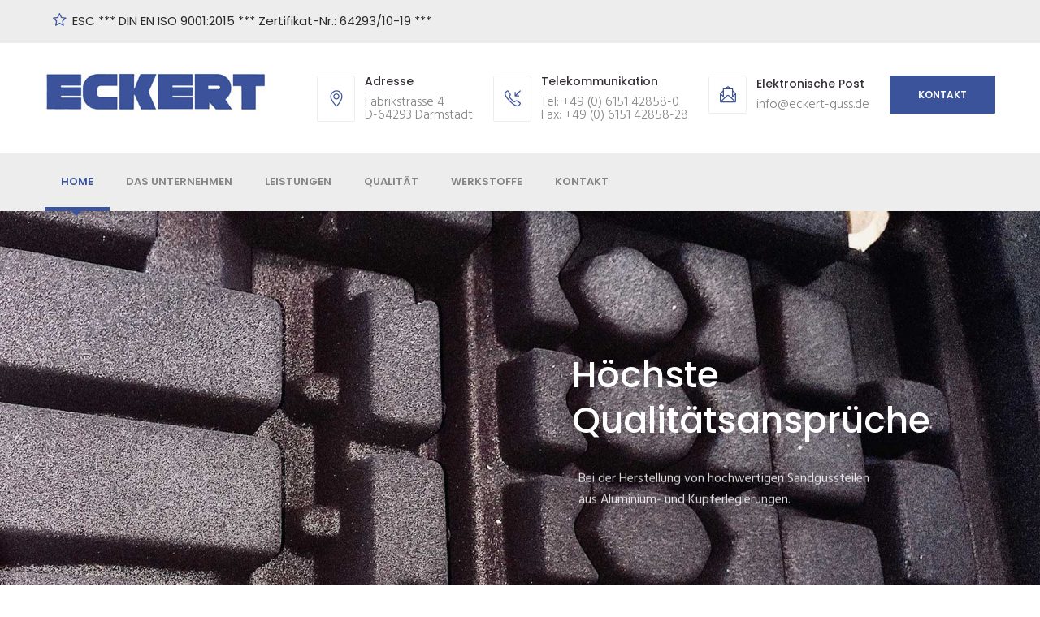

--- FILE ---
content_type: text/html; charset=utf-8
request_url: https://eckert-guss.de/index.php
body_size: 6936
content:

<!DOCTYPE html>
<html prefix="og: http://ogp.me/ns#" lang="en-gb" dir="ltr"
	  class='com_content view-featured itemid-101 home j31 mm-hover'>

<head>
	<base href="https://eckert-guss.de/index.php" />
	<meta http-equiv="content-type" content="text/html; charset=utf-8" />
	<meta name="generator" content="Joomla! - Open Source Content Management" />
	<title>Home</title>
	<link href="/?format=feed&amp;type=rss" rel="alternate" type="application/rss+xml" title="RSS 2.0" />
	<link href="/?format=feed&amp;type=atom" rel="alternate" type="application/atom+xml" title="Atom 1.0" />
	<link href="/t3-assets/css/css-52c3b-65525.css" rel="stylesheet" type="text/css" media="all" />
	<link href="https://cdn.jsdelivr.net/npm/simple-line-icons@2.4.1/css/simple-line-icons.css" rel="stylesheet" type="text/css" />
	<link href="/t3-assets/css/css-fc3ec-65498.css" rel="stylesheet" type="text/css" media="all" />
	<link href="/t3-assets/css/css-050a2-65525.css" rel="stylesheet" type="text/css" media="all" />
	<link href="/t3-assets/css/css-5290f-65664.css" rel="stylesheet" type="text/css" media="all" />
	<link href="https://fonts.googleapis.com/css?family=Poppins:300,400,500,600,700" rel="stylesheet" type="text/css" />
	<link href="https://fonts.googleapis.com/css?family=Hind:300,400,500,600,700" rel="stylesheet" type="text/css" />
	<link href="/templates/too_fac3heat/css/switcher.css" rel="stylesheet" type="text/css" />
	<link href="/t3-assets/css/css-94997-65525.css" rel="stylesheet" type="text/css" media="all" />
	<script src="/t3-assets/js/js-5c1d2-26200.js" type="text/javascript"></script>
	<script src="/media/k2/assets/js/k2.frontend.js?v=2.10.3&b=20200429&sitepath=/" type="text/javascript"></script>
	<script src="/t3-assets/js/js-6e447-65498.js" type="text/javascript"></script>
	<script type="text/javascript">

		var j2storeURL = 'https://eckert-guss.de/';
		jQuery(window).on('load',  function() {
				new JCaption('img.caption');
			});
	</script>

	
<!-- META FOR IOS & HANDHELD -->
	<meta name="viewport" content="width=device-width, initial-scale=1.0, maximum-scale=1.0, user-scalable=no"/>
	<style type="text/stylesheet">
		@-webkit-viewport   { width: device-width; }
		@-moz-viewport      { width: device-width; }
		@-ms-viewport       { width: device-width; }
		@-o-viewport        { width: device-width; }
		@viewport           { width: device-width; }
	</style>
	<script type="text/javascript">
		//<![CDATA[
		if (navigator.userAgent.match(/IEMobile\/10\.0/)) {
			var msViewportStyle = document.createElement("style");
			msViewportStyle.appendChild(
				document.createTextNode("@-ms-viewport{width:auto!important}")
			);
			document.getElementsByTagName("head")[0].appendChild(msViewportStyle);
		}
		//]]>
	</script>
<meta name="HandheldFriendly" content="true"/>
<meta name="apple-mobile-web-app-capable" content="YES"/>
<!-- //META FOR IOS & HANDHELD -->




<!-- Le HTML5 shim and media query for IE8 support -->
<!--[if lt IE 9]>
<script src="//cdnjs.cloudflare.com/ajax/libs/html5shiv/3.7.3/html5shiv.min.js"></script>
<script type="text/javascript" src="/plugins/system/t3/base-bs3/js/respond.min.js"></script>
<![endif]-->

<!-- You can add Google Analytics here or use T3 Injection feature -->

	</head>

<body>

<div class="t3-wrapper"> <!-- Need this wrapper for off-canvas menu. Remove if you don't use of-canvas -->
	
	 
 <!-- TOPBAR -->
  <div id="too-topbar" class="wrap too-topbar">
	<div class="container">
		<div class="row">
					<div class="col-xs-12 col-sm-6 col-md-6 col-lg-6 topbar-1 ">
				

<div class="custom"  >
	<div class="welcome"><i class="header-topbar-list-icon fa fa-star-o"></i><a href="/images/eck/iso-zertifikat.pdf" target="_blank">ESC *** DIN EN ISO 9001:2015 *** Zertifikat-Nr.: 64293/10-19 ***&nbsp;</a></div></div>

			</div>
				
				</div>
	</div>
</div>
 <!-- //TOPBAR -->


	
<!-- HEADER -->
<header id="t3-header" class="container t3-header">
	<div class="row">

		<!-- LOGO -->
		<div class="col-xs-12 col-lg-2 col-md-2 col-sm-12 col-xs-12 logo">
			<div class="logo-image">
				<a href="https://eckert-guss.de/" title="Metallguss Eckert GmbH">
											<img class="logo-img" src="/images/eck/logo.jpg" alt="Metallguss Eckert GmbH" />
															<span>Metallguss Eckert GmbH</span>
				</a>
				<small class="site-slogan"></small>
			</div>
		</div>
		<!-- //LOGO -->

					<div class="col-lg-10 col-md-10 col-sm-12 col-xs-12">
									<!-- HEAD CONTACT -->
					<div class="">
						

<div class="custom"  >
	<div class="header-contact">
<ul>
<li>
<div class="icon-holder"><i class="icon-line2-pointer"></i></div>
<div class="text-holder">
<h6>Adresse</h6>
<p>Fabrikstrasse 4<br />D-64293 Darmstadt</p>
</div>
</li>
<li>
<div class="icon-holder"><i class="icon-line2-call-in"></i></div>
<div class="text-holder">
<h6>Telekommunikation</h6>
<p>Tel: +49 (0) 6151 42858-0<br />Fax: +49 (0) 6151 42858-28</p>
</div>
</li>
<li>
<div class="icon-holder"><i class="icon-line2-envelope-letter"></i></div>
<div class="text-holder">
<h6>Elektronische Post</h6>
<p>info@eckert-guss.de</p>
</div>
</li>
<li><a href="mailto:info@eckert-guss.de" class="get-quote btn btn-primary">Kontakt</a></li>
</ul>
</div></div>

					</div>
					<!-- //HEAD CONTACT -->
				
							</div>
		
	</div>
</header>
<!-- //HEADER -->


	<!-- MAIN NAVIGATION -->
<nav id="t3-mainnav" class="wrap navbar navbar-default t3-mainnav mainnav-fixed" data-spy="affix" data-offset-top="110">
	<div class="container">

		<!-- Brand and toggle get grouped for better mobile display -->
		<div class="navbar-header">
			
			<div class="hidden-lg hidden-md">	
				
															
<button class="btn btn-primary off-canvas-toggle " type="button" data-pos="left" data-nav="#t3-off-canvas" data-effect="off-canvas-effect-4">
  <i class="fa fa-bars"></i>
</button>

<!-- OFF-CANVAS SIDEBAR -->
<div id="t3-off-canvas" class="t3-off-canvas ">

  <div class="t3-off-canvas-header">
    <h2 class="t3-off-canvas-header-title">MENU</h2>
    <button type="button" class="close" data-dismiss="modal" aria-hidden="true">&times;</button>
  </div>

  <div class="t3-off-canvas-body">
    <div class="t3-module module " id="Mod146"><div class="module-inner"><div class="module-ct"><ul class="nav nav-pills nav-stacked menu">
<li class="item-101 default current active"><a href="/" class="">Home</a></li><li class="item-106"><a href="/unternehmen" class="">Das Unternehmen</a></li><li class="item-107 deeper dropdown parent"><a href="/leistungen" class=" dropdown-toggle" data-toggle="dropdown">Leistungen<em class="caret"></em></a><ul class="dropdown-menu"><li class="item-363"><a href="/leistungen/maschinenformen" class="">Maschinenformen</a></li><li class="item-137"><a href="/leistungen/kaltharzformen" class="">Kaltharzformen</a></li><li class="item-136"><a href="/leistungen/kernmacherei" class="">Kernmacherei</a></li><li class="item-138"><a href="/leistungen/cnc-bearbeitung" class="">CNC-Bearbeitung</a></li><li class="item-139"><a href="/leistungen/waermebehandlung" class="">Wärmebehandlung</a></li><li class="item-140"><a href="/leistungen/prototypen" class="">Prototypen</a></li></ul></li><li class="item-344"><a href="/qualitaet" class="">Qualität</a></li><li class="item-364"><a href="/werkstoffe" class="">Werkstoffe</a></li><li class="item-111"><a href="/kontakt" class="">Kontakt</a></li></ul>
</div></div></div>
  </div>

</div>
<!-- //OFF-CANVAS SIDEBAR -->

										
			</div>	
			
					</div>

		
		<div class=" hidden-sm hidden-xs">
			<div class="t3-navbar navbar-collapse collapse">
				<div  class="t3-megamenu animate zoom"  data-duration="400" data-responsive="true">
<ul itemscope itemtype="http://www.schema.org/SiteNavigationElement" class="nav navbar-nav level0">
<li itemprop='name' class="current active" data-id="101" data-level="1">
<a itemprop='url' class=""  href="/"   data-target="#">Home </a>

</li>
<li itemprop='name'  data-id="106" data-level="1">
<a itemprop='url' class=""  href="/unternehmen"   data-target="#">Das Unternehmen </a>

</li>
<li itemprop='name' class="dropdown mega" data-id="107" data-level="1">
<a itemprop='url' class=" dropdown-toggle"  href="/leistungen"   data-target="#" data-toggle="dropdown">Leistungen <em class="caret"></em></a>

<div class="nav-child dropdown-menu mega-dropdown-menu"  ><div class="mega-dropdown-inner">
<div class="row">
<div class="col-xs-12 mega-col-nav" data-width="12"><div class="mega-inner">
<ul itemscope itemtype="http://www.schema.org/SiteNavigationElement" class="mega-nav level1">
<li itemprop='name'  data-id="363" data-level="2">
<a itemprop='url' class=""  href="/leistungen/maschinenformen"   data-target="#">Maschinenformen </a>

</li>
<li itemprop='name'  data-id="137" data-level="2">
<a itemprop='url' class=""  href="/leistungen/kaltharzformen"   data-target="#">Kaltharzformen </a>

</li>
<li itemprop='name'  data-id="136" data-level="2">
<a itemprop='url' class=""  href="/leistungen/kernmacherei"   data-target="#">Kernmacherei </a>

</li>
<li itemprop='name'  data-id="138" data-level="2">
<a itemprop='url' class=""  href="/leistungen/cnc-bearbeitung"   data-target="#">CNC-Bearbeitung </a>

</li>
<li itemprop='name'  data-id="139" data-level="2">
<a itemprop='url' class=""  href="/leistungen/waermebehandlung"   data-target="#">Wärmebehandlung </a>

</li>
<li itemprop='name'  data-id="140" data-level="2">
<a itemprop='url' class=""  href="/leistungen/prototypen"   data-target="#">Prototypen </a>

</li>
</ul>
</div></div>
</div>
</div></div>
</li>
<li itemprop='name'  data-id="344" data-level="1">
<a itemprop='url' class=""  href="/qualitaet"   data-target="#">Qualität </a>

</li>
<li itemprop='name'  data-id="364" data-level="1">
<a itemprop='url' class=""  href="/werkstoffe"   data-target="#">Werkstoffe </a>

</li>
<li itemprop='name'  data-id="111" data-level="1">
<a itemprop='url' class=""  href="/kontakt"   data-target="#">Kontakt </a>

</li>
</ul>
</div>

			</div>
		</div>

	</div>
</nav>
<!-- //MAIN NAVIGATION -->


	
<div class="home">
	
			<!-- Slideshow -->
		<div class="wrap too-slideshow ">
			<!-- START REVOLUTION SLIDER 5.0.11 fullwidth mode -->

<div id="rev_slider_1_1_wrapper" class="rev_slider_wrapper fullwidthbanner-container" style="margin:0px auto;background-color:#E9E9E9;padding:0px;margin-top:0px;margin-bottom:0px;max-height:600px;">
	<div id="rev_slider_1_1" class="rev_slider fullwidthabanner" style="display:none;max-height:600px;height:600px;">
<ul>	<!-- SLIDE  1-->
	<li data-transition="random" data-slotamount="7" data-masterspeed="300" data-thumb="https://eckert-guss.de/images/fac3heat/slideshow/slider1.jpg"  data-saveperformance="off"  data-title="Slide">
		<!-- MAIN IMAGE -->
		<img src="https://eckert-guss.de/images/fac3heat/slideshow/slider1.jpg"  alt="slider1"  data-bgposition="center top" data-bgfit="cover" data-bgrepeat="no-repeat">
		<!-- LAYERS -->

		<!-- LAYER NR. 1 -->
		<div class="tp-caption too-heading sfb tp-resizeme"
			data-x="right" data-hoffset="-80"
			data-y="center" data-voffset="-70"
			data-speed="800"
			data-start="1500"
			data-easing="Power4.easeOut"
			data-splitin="none"
			data-splitout="none"
			data-elementdelay="0.1"
			data-endelementdelay="0.1"
			 data-endspeed="300"

			style="z-index: 5; max-width: auto; max-height: auto; white-space: nowrap;">Höchste</br>Qualitätsansprüche
		</div>

		<!-- LAYER NR. 2 -->
		<div class="tp-caption too-text sfb tp-resizeme"
			data-x="right" data-hoffset="-155"
			data-y="center" data-voffset="35"
			data-speed="800"
			data-start="1900"
			data-easing="Power4.easeOut"
			data-splitin="none"
			data-splitout="none"
			data-elementdelay="0.1"
			data-endelementdelay="0.1"
			 data-endspeed="300"

			style="z-index: 6; max-width: auto; max-height: auto; white-space: nowrap;"><div>Bei der Herstellung von hochwertigen Sandgussteilen<br/> aus Aluminium- und Kupferlegierungen.</div>
		</div>

		<!-- LAYER NR. 3 -->
		<div class="tp-caption sfb tp-resizeme"
			data-x="right" data-hoffset="-415"
			data-y="center" data-voffset="115"
			data-speed="800"
			data-start="2300"
			data-easing="Power4.easeOut"
			data-splitin="none"
			data-splitout="none"
			data-elementdelay="0.1"
			data-endelementdelay="0.1"
			 data-endspeed="300"

			style="z-index: 7; max-width: auto; max-height: auto; white-space: nowrap;"><a class="btn btn-primary" href="/leistungen/">Mehr</a>
		</div>
	</li>
	<!-- SLIDE  2-->
	<li data-transition="random" data-slotamount="7" data-masterspeed="300" data-thumb="https://eckert-guss.de/images/fac3heat/slideshow/slider3.jpg"  data-saveperformance="off"  data-title="Slide">
		<!-- MAIN IMAGE -->
		<img src="https://eckert-guss.de/images/fac3heat/slideshow/slider3.jpg"  alt="slider3"  data-bgposition="center top" data-bgfit="cover" data-bgrepeat="no-repeat">
		<!-- LAYERS -->

		<!-- LAYER NR. 1 -->
		<div class="tp-caption too-heading-center sfb tp-resizeme"
			data-x="center" data-hoffset="0"
			data-y="center" data-voffset="-70"
			data-speed="800"
			data-start="1500"
			data-easing="Power4.easeOut"
			data-splitin="none"
			data-splitout="none"
			data-elementdelay="0.1"
			data-endelementdelay="0.1"
			 data-endspeed="300"

			style="z-index: 5; max-width: auto; max-height: auto; white-space: nowrap;">Große</br>Sorgfalt
		</div>

		<!-- LAYER NR. 2 -->
		<div class="tp-caption too-text-center sfb tp-resizeme"
			data-x="center" data-hoffset="0"
			data-y="center" data-voffset="35"
			data-speed="800"
			data-start="1900"
			data-easing="Power4.easeOut"
			data-splitin="none"
			data-splitout="none"
			data-elementdelay="0.1"
			data-endelementdelay="0.1"
			 data-endspeed="300"

			style="z-index: 6; max-width: auto; max-height: auto; white-space: nowrap;"><div>Bei der Auswahl der  Werkstoffe<br /> und deren anspruchsvoller Verarbeitung.</div>
		</div>

		<!-- LAYER NR. 3 -->
		<div class="tp-caption sfb tp-resizeme"
			data-x="center" data-hoffset="0"
			data-y="center" data-voffset="115"
			data-speed="800"
			data-start="2300"
			data-easing="Power4.easeOut"
			data-splitin="none"
			data-splitout="none"
			data-elementdelay="0.1"
			data-endelementdelay="0.1"
			 data-endspeed="300"

			style="z-index: 7; max-width: auto; max-height: auto; white-space: nowrap;"><a class="btn btn-primary" href="/qualitaet">Mehr</a>
		</div>
	</li>
</ul>
<div class="tp-bannertimer"></div>	</div>
			
			<script type="text/javascript">

					
				/******************************************
					-	PREPARE PLACEHOLDER FOR SLIDER	-
				******************************************/
								
				 
						var setREVStartSize = function() {
							var	tpopt = new Object(); 
								tpopt.startwidth = 1170;
								tpopt.startheight = 600;
								tpopt.container = jQuery('#rev_slider_1_1');
								tpopt.fullScreen = "off";
								tpopt.forceFullWidth="off";

							tpopt.container.closest(".rev_slider_wrapper").css({height:tpopt.container.height()});tpopt.width=parseInt(tpopt.container.width(),0);tpopt.height=parseInt(tpopt.container.height(),0);tpopt.bw=tpopt.width/tpopt.startwidth;tpopt.bh=tpopt.height/tpopt.startheight;if(tpopt.bh>tpopt.bw)tpopt.bh=tpopt.bw;if(tpopt.bh<tpopt.bw)tpopt.bw=tpopt.bh;if(tpopt.bw<tpopt.bh)tpopt.bh=tpopt.bw;if(tpopt.bh>1){tpopt.bw=1;tpopt.bh=1}if(tpopt.bw>1){tpopt.bw=1;tpopt.bh=1}tpopt.height=Math.round(tpopt.startheight*(tpopt.width/tpopt.startwidth));if(tpopt.height>tpopt.startheight&&tpopt.autoHeight!="on")tpopt.height=tpopt.startheight;if(tpopt.fullScreen=="on"){tpopt.height=tpopt.bw*tpopt.startheight;var cow=tpopt.container.parent().width();var coh=jQuery(window).height();if(tpopt.fullScreenOffsetContainer!=undefined){try{var offcontainers=tpopt.fullScreenOffsetContainer.split(",");jQuery.each(offcontainers,function(e,t){coh=coh-jQuery(t).outerHeight(true);if(coh<tpopt.minFullScreenHeight)coh=tpopt.minFullScreenHeight})}catch(e){}}tpopt.container.parent().height(coh);tpopt.container.height(coh);tpopt.container.closest(".rev_slider_wrapper").height(coh);tpopt.container.closest(".forcefullwidth_wrapper_tp_banner").find(".tp-fullwidth-forcer").height(coh);tpopt.container.css({height:"100%"});tpopt.height=coh;}else{tpopt.container.height(tpopt.height);tpopt.container.closest(".rev_slider_wrapper").height(tpopt.height);tpopt.container.closest(".forcefullwidth_wrapper_tp_banner").find(".tp-fullwidth-forcer").height(tpopt.height);}
						};
						
						/* CALL PLACEHOLDER */
						setREVStartSize();
								
				
				var tpj=jQuery;				
				tpj.noConflict();				
				var revapi1;
				
				
				
				tpj(document).ready(function() {
				
					
								
				if(tpj('#rev_slider_1_1').revolution == undefined){
					revslider_showDoubleJqueryError('#rev_slider_1_1');
				}else{
				   revapi1 = tpj('#rev_slider_1_1').show().revolution(
					{
											
						dottedOverlay:"none",
						delay:9000,
						startwidth:1170,
						startheight:600,
						hideThumbs:200,
						
						thumbWidth:100,
						thumbHeight:50,
						thumbAmount:2,
													
						simplifyAll:"off",						
						navigationType:"none",
						navigationArrows:"none",
						navigationStyle:"preview4",						
						touchenabled:"on",
						onHoverStop:"on",						
						nextSlideOnWindowFocus:"off",
						
						swipe_threshold: 75,
						swipe_min_touches: 1,
						drag_block_vertical: false,
																		
																		
						keyboardNavigation:"off",
						
						navigationHAlign:"center",
						navigationVAlign:"bottom",
						navigationHOffset:0,
						navigationVOffset:20,

						soloArrowLeftHalign:"left",
						soloArrowLeftValign:"center",
						soloArrowLeftHOffset:20,
						soloArrowLeftVOffset:0,

						soloArrowRightHalign:"right",
						soloArrowRightValign:"center",
						soloArrowRightHOffset:20,
						soloArrowRightVOffset:0,
								
						shadow:0,
						fullWidth:"on",
						fullScreen:"off",

												spinner:"spinner0",
																		
						stopLoop:"off",
						stopAfterLoops:-1,
						stopAtSlide:-1,

						shuffle:"off",
						
						autoHeight:"off",						
						forceFullWidth:"off",						
												
												
												
						hideThumbsOnMobile:"off",
						hideNavDelayOnMobile:1500,
						hideBulletsOnMobile:"off",
						hideArrowsOnMobile:"off",
						hideThumbsUnderResolution:0,
						
												hideSliderAtLimit:0,
						hideCaptionAtLimit:0,
						hideAllCaptionAtLilmit:0,
						startWithSlide:0,
						isJoomla: true
					});
					
					
					
									}					
				});	/*ready*/
									
			</script>
			</div>
<!-- END REVOLUTION SLIDER -->	
		</div>
		<!-- //Slideshow -->
		
	

<div id="t3-mainbody" class="container t3-mainbody">
	<div class="row">

		<!-- MAIN CONTENT -->
		<div id="t3-content" class="t3-content col-xs-12">
						<div class="blog-featured" itemscope itemtype="https://schema.org/Blog">




</div>

		</div>
		<!-- //MAIN CONTENT -->

	</div>
</div> 


			<!-- HOME SL 1 -->
		<div class="wrap t3-sl t3-sl-1 ">
			<div class="container">
				<div class="t3-module module too-welcome " id="Mod91"><div class="module-inner"><div class="module-ct">

<div class="custom too-welcome"  >
	<div class="row">
<div class="col-lg-6 col-md-6 col-sm-12 col-xs-12">
<h2><span class="title-left">Willkommen</span> bei Metallguss Eckert GmbH</h2>
<h4>Mehr als 100 Jahre Erfahrung</h4>
<p><img src="/images/eck/welcome.jpg" alt="" class="img-responsive" /></p>
<p>Seit mehr als 100 Jahren steht das Familienunternehmen Metallguss Eckert GmbH in 4. Generation als Markenbegriff für Qualität und Leistung auf hohem Niveau.</p>
<p>Mit fachlich fundiertem Know-how, innovativer Technik und modernstem Maschinenpark schätzt man uns für alle gussspezifischen Problemstellungen als kompetenten und verlässlichen Partner.</p>
<div><a href="/unternehmen/" class="intro-padding btn btn-primary"> Mehr erfahren </a>
<div class="intro-contact"><i class="myicon-phone"></i>
<div>
<p>Für Sie erreichbar unter</p>
<span>+49 (0) 6151 42858-0</span></div>
</div>
</div>
</div>
<div class="col-lg-6 col-md-6 col-sm-12 col-xs-12">
<div class="too-features">
<div class="row">
<div class="col-md-6 col-sm-6 col-xs-12 features-bottom">
<div class="features-box column-1"><em class="myicon-presentation"></em>
<h4>Wachstum</h4>
<p>Solides Wachstum mit Hilfe neuster Investitionen.</p>
</div>
</div>
<div class="col-md-6 col-sm-6 col-xs-12 features-bottom">
<div class="features-box column-2"><em class="myicon-globe"></em>
<h4>Zertifiziert</h4>
<p>DIN EN ISO 9001:2015 auf allen Unternehmensebenen.</p>
</div>
</div>
</div>
<div class="row">
<div class="col-md-6 col-sm-6 col-xs-12">
<div class="features-box column-3"><em class="myicon-trophy"></em>
<h4>Gut bewertet</h4>
<p>Bezüglich Qualität, Termintreue und Wirtschaftlichkeit.</p>
</div>
</div>
<div class="col-md-6 col-sm-6 col-xs-12">
<div class="features-box column-4"><em class="myicon-upload"></em>
<h4>Neuste Technik</h4>
<p>Regelmäßige Reinvestitonen in Austattung.<br /><br /></p>
</div>
</div>
</div>
</div>
</div>
</div>
<p><br /><br /></p></div>
</div></div></div>
			</div>
		</div>
		<!-- //HOME SL 1 -->
	
	
	
		
	


		
		
		
	
</div>


	
<!-- BACK TOP TOP BUTTON -->
<div id="back-to-top" data-spy="affix" data-offset-top="300" class="back-to-top hidden-xs hidden-sm affix-top">
  <button class="btn" title="Back to Top"><i class="fa fa-chevron-up"></i></button>
</div>

<!-- FOOTER -->
<footer id="t3-footer" class="wrap t3-footer">

			<!-- FOOT NAVIGATION -->
		<div class="container">
				<!-- SPOTLIGHT -->
	<div class="t3-spotlight t3-footnav  row">
					<div class=" col-lg-3 col-md-3 col-sm-3 col-xs-12">
								<div class="t3-module module " id="Mod113"><div class="module-inner"><div class="module-ct">

<div class="custom"  >
	<div class="footer-contact-info">
<p class="logo_footer"><a href="/index.php"><img src="/images/eck/logo.jpg" alt="" /></a></p>
</div></div>
</div></div></div>
							</div>
					<div class=" col-lg-3 col-md-3 col-sm-3 col-xs-12">
								<div class="t3-module module " id="Mod114"><div class="module-inner"><h3 class="module-title "><span>Kontaktieren</span></h3><div class="module-ct">

<div class="custom"  >
	<div class="footer-address">
<div><em class="fa fa-home"> </em><span>Adresse</span></div>
<div class="city">Fabrikstrasse 4,</div>
<div class="city">64293 Darmstadt</div>
<div class="city">Deutschland</div>
<div><em class="fa fa-phone-square"> </em><span>Kommunikation</span></div>
<div class="city">Tel: +49 (0) 6151 42858-0</div>
<div class="city">Fax: +49 (0) 6151 42858-28</div>
<div><em class="fa fa-envelope-o"></em><span>Elektronische Post</span></div>
<div class="city">info@eckert-guss.de</div>
</div></div>
</div></div></div>
							</div>
					<div class=" col-lg-3 col-md-3 col-sm-3 col-xs-12">
								<div class="t3-module module footer-links " id="Mod115"><div class="module-inner"><h3 class="module-title "><span>Schnelleinstieg</span></h3><div class="module-ct">

<div class="custom footer-links"  >
	<ul class="links">
<li><a href="/unternehmen">-&nbsp; Das Unternehmen</a></li>
<li><a href="/leistungen">-&nbsp; Leistungen</a></li>
<li><a href="/qualitaete">-&nbsp; Qualität</a></li>
<li><a href="/werkstoffe">-&nbsp; Werkstoffe</a></li>
</ul></div>
</div></div></div>
							</div>
					<div class=" col-lg-3 col-md-3 col-sm-3 col-xs-12">
								<div class="t3-module module  " id="Mod116"><div class="module-inner"><h3 class="module-title "><span>Öffnungszeiten</span></h3><div class="module-ct">

<div class="custom "  >
	<div class="footer-hours">
<div>Unser Büro / Verwaltung ist an folgenden Tagen für Sie da:</div>
<span>Montag bis Freitag</span>
<div>8 Uhr bis 16 Uhr</div>
</div></div>
</div></div></div>
							</div>
			</div>
<!-- SPOTLIGHT -->
		</div>
		<!-- //FOOT NAVIGATION -->
	
	<section class="t3-copyright">
		<div class="container">
			<div class="row">
				<div class="col-lg-7 col-md-7 col-sm-6 col-xs-12">
					<div class="copyright ">
						

<div class="custom"  >
	<div class="too-copyright">Copyright © 2020 Metallguss Eckert GmbH</div></div>

					</div>
				</div>
				<div class="col-lg-5 col-md-5 col-sm-6 col-xs-12">	
																<div class="footer-info ">
							<ul class="nav nav-pills nav-stacked menu">
<li class="item-133"><a href="/impressum" class="">Impressum</a></li><li class="item-134"><a href="/datenschutz" class="">Datenschutz</a></li><li class="item-135"><a href="https://www.eckert-guss.de/images/eck/eckert-guss-agb.pdf" class="" target="_blank" rel="noopener noreferrer">AGB </a></li></ul>

						</div>
									</div>		
			</div>
		</div>
	</section>
</footer>
<!-- //FOOTER -->


</div>


<!-- Style Switcher
================================================== -->

<section id="style-switcher">
   <span><i class="fa fa-cog fa-spin"></i></span>
   <h2>Style Selector </h2>
  <div>
    <h3>Layout Style</h3>
    <div class="layout-style">
      <select id="layout-style">
        <option value="1">Wide</option>
        <option value="2">Boxed</option>
      </select>
    </div>
    <h3>Predefined Colors</h3>
    <ul class="colors" id="colors">
	 <li><a href="/index.php" class="red" ></a></li>
	  <li><a href="/index.php/yellow" class="yellow"></a></li>
      <li><a href="/index.php/bright-red" class="bright-red"></a></li>    
      <li><a href="/index.php/dark-yellow" class="dark-yellow"></a></li> 
      <li><a href="/index.php/cobalt-blue" class="cobalt-blue"></a></li>
      <li><a href="/index.php/green" class="green"></a></li>
      <li><a href="/index.php/orange" class="orange"></a></li>
      <li><a href="/index.php/blue" class="blue"></a></li> 
      <li><a href="/index.php/bronze-green" class="bronzegreen"></a></li>
    </ul>
    <h3>Background Image</h3>
    <ul class="colors bg" id="bg">
      <li><a href="#" class="bg1"></a></li>
      <li><a href="#" class="bg2"></a></li>
      <li><a href="#" class="bg3"></a></li>
      <li><a href="#" class="bg4"></a></li>
      <li><a href="#" class="bg5"></a></li>
      <li><a href="#" class="bg6"></a></li>
    </ul>
  </div>
</section>


</body>
</html>


--- FILE ---
content_type: text/css
request_url: https://eckert-guss.de/t3-assets/css/css-fc3ec-65498.css
body_size: -30
content:


/*===============================
/templates/too_fac3heat/css/k2.css
================================================================================*/


--- FILE ---
content_type: text/css
request_url: https://eckert-guss.de/t3-assets/css/css-050a2-65525.css
body_size: 240283
content:


/*===============================
/templates/system/css/system.css
================================================================================*/
@import url(/media/system/css/system.css); .system-unpublished,tr.system-unpublished{background:#e8edf1;border-top:4px solid #c4d3df;border-bottom:4px solid #c4d3df}span.highlight{background-color:#FFFFCC;font-weight:bold;padding:1px 0}.img-fulltext-float-right{float:right;margin-left:10px;margin-bottom:10px}.img-fulltext-float-left{float:left;margin-right:10px;margin-bottom:10px}.img-fulltext-float-none{}.img-intro-float-right{float:right;margin-left:5px;margin-bottom:5px}.img-intro-float-left{float:left;margin-right:5px;margin-bottom:5px}.img-intro-float-none{}


/*===============================
/templates/too_fac3heat/local/css/themes/cobaltblue/template.css
================================================================================*/
@media (max-width:767px){.always-show .mega > .mega-dropdown-menu,.always-show .dropdown-menu{display:block !important;position:static}.open .dropdown-menu{display:block}}.t3-logo,.t3-logo-small{display:block;text-decoration:none;text-align:left;background-repeat:no-repeat;background-position:center}.t3-logo{width:182px;height:50px}.t3-logo-small{width:60px;height:30px}.t3-logo,.t3-logo-color{background-image:url("//static.joomlart.com/images/jat3v3-documents/logo-complete/t3logo-big-color.png")}.t3-logo-small,.t3-logo-small.t3-logo-color{background-image:url("//static.joomlart.com/images/jat3v3-documents/logo-complete/t3logo-small-color.png")}.t3-logo-dark{background-image:url("//static.joomlart.com/images/jat3v3-documents/logo-complete/t3logo-big-dark.png")}.t3-logo-small.t3-logo-dark{background-image:url("//static.joomlart.com/images/jat3v3-documents/logo-complete/t3logo-small-dark.png")}.t3-logo-light{background-image:url("//static.joomlart.com/images/jat3v3-documents/logo-complete/t3logo-big-light.png")}.t3-logo-small.t3-logo-light{background-image:url("//static.joomlart.com/images/jat3v3-documents/logo-complete/t3logo-small-light.png")}@media (max-width:767px){.logo-control .logo-img-sm{display:block}.logo-control .logo-img{display:none}}@media (min-width:768px){.logo-control .logo-img-sm{display:none}.logo-control .logo-img{display:block}}#community-wrap .collapse{position:relative;height:0;overflow:hidden;display:block}.body-data-holder:before{display:none;content:"grid-float-breakpoint:768px screen-xs:480px screen-sm:768px screen-md:992px screen-lg:1200px"}body{font-family:'Hind',Arial,serif;font-size:16px;color:#848484;line-height:26px;font-weight:300}input,button,select,textarea{font-family:inherit;font-size:inherit;line-height:inherit}a{color:#2a2a2a;text-decoration:none;outline:none;font-family:'Poppins',sans-serif;font-size:15px;font-style:normal;font-weight:400;text-transform:capitalize;-webkit-backface-visibility:hidden;-o-transition:all 0.3s ease-out;-ms-transition:all 0.3s ease-out;-moz-transition:all 0.3s ease-out;-webkit-transition:all 0.3s ease-out;transition:all 0.3s ease-out}a:hover,a:focus{color:#3b539b;text-decoration:none;outline:none}a:focus{outline:5px auto -webkit-focus-ring-color;outline-offset:-2px}img{vertical-align:middle}th,td{line-height:1.42857143;text-align:left;vertical-align:top}th{font-weight:bold}td,tr td{border-top:1px solid #dddddd}.cat-list-row0:hover,.cat-list-row1:hover{background:#f5f5f5}.cat-list-row1,tr.cat-list-row1 td{background:#f9f9f9}table.contentpane,table.tablelist,table.category,table.admintable,table.blog{width:100%}table.contentpaneopen{border:0}.star{color:#3b539b}.red{color:#3b539b}hr{margin-top:22px;margin-bottom:22px;border:0;border-top:1px solid #ededed}.wrap{width:auto;clear:both}.center,.table td.center,.table th.center{text-align:center}.element-invisible{position:absolute;padding:0;margin:0;border:0;height:1px;width:1px;overflow:hidden}h1,h2,h3,h4,h5,h6,.h1,.h2,.h3,.h4,.h5,.h6{font-family:'Poppins',sans-serif;font-weight:500;line-height:1.1;text-transform:capitalize;color:#2a2a2a;letter-spacing:0}h1 small,h2 small,h3 small,h4 small,h5 small,h6 small,.h1 small,.h2 small,.h3 small,.h4 small,.h5 small,.h6 small,h1 .small,h2 .small,h3 .small,h4 .small,h5 .small,h6 .small,.h1 .small,.h2 .small,.h3 .small,.h4 .small,.h5 .small,.h6 .small{font-weight:normal;line-height:1;color:#848484}h1,.h1,h2,.h2,h3,.h3{margin-top:0;margin-bottom:11px}h1 small,.h1 small,h2 small,.h2 small,h3 small,.h3 small,h1 .small,.h1 .small,h2 .small,.h2 .small,h3 .small,.h3 .small{font-size:65%}h4,.h4,h5,.h5,h6,.h6{margin-top:11px;margin-bottom:11px}h4 small,.h4 small,h5 small,.h5 small,h6 small,.h6 small,h4 .small,.h4 .small,h5 .small,.h5 .small,h6 .small,.h6 .small{font-size:75%}h1,.h1{font-size:36px}h2,.h2{font-size:30px}h3,.h3{font-size:24px}h4,.h4{font-size:20px}h5,.h5{font-size:16px}h6,.h6{font-size:12px}h4{font-weight:400 !important;letter-spacing:0 !important;color:#342f35 !important;margin-bottom:13px}.title-left{color:#3b539b;font-weight:500}p{margin:0 0 10px}.lead{margin-bottom:22px;font-size:18px;font-weight:200;line-height:1.4}@media (min-width:768px){.lead{font-size:24px}}small,.small{font-size:85%}cite{font-style:normal}.text-left{text-align:left}.text-right{text-align:right}.text-center{text-align:center}.text-justify{text-align:justify}.text-muted{color:#848484}.text-primary{color:#3b539b}a.text-primary:hover,a.text-primary:focus{color:#2d3f76}.text-success{color:#468847}a.text-success:hover,a.text-success:focus{color:#356635}.text-info{color:#3a87ad}a.text-info:hover,a.text-info:focus{color:#2d6987}.text-warning{color:#c09853}a.text-warning:hover,a.text-warning:focus{color:#a47e3c}.text-danger{color:#b94a48}a.text-danger:hover,a.text-danger:focus{color:#953b39}.bg-primary{color:#fff;background-color:#3b539b}a.bg-primary:hover,a.bg-primary:focus{background-color:#2d3f76}.bg-success{background-color:#dff0d8}a.bg-success:hover,a.bg-success:focus{background-color:#c1e2b3}.bg-info{background-color:#d9edf7}a.bg-info:hover,a.bg-info:focus{background-color:#afd9ee}.bg-warning{background-color:#fcf8e3}a.bg-warning:hover,a.bg-warning:focus{background-color:#f7ecb5}.bg-danger{background-color:#f2dede}a.bg-danger:hover,a.bg-danger:focus{background-color:#e4b9b9}.highlight{background-color:#FFC;font-weight:bold;padding:1px 4px}.page-header{padding-bottom:10px;margin:44px 0 22px;border-bottom:1px solid #ededed}ul,ol{margin-top:0;margin-bottom:11px}ul ul,ol ul,ul ol,ol ol{margin-bottom:0}.list-unstyled{padding-left:0;list-style:none}.list-inline{padding-left:0;list-style:none;margin-left:-5px}.list-inline > li{display:inline-block;padding-left:5px;padding-right:5px}dl{margin-top:0;margin-bottom:22px}dt,dd{line-height:1.42857143}dt{font-weight:bold}dd{margin-left:0}@media (min-width:768px){.dl-horizontal dt{float:left;width:160px;clear:left;text-align:right;overflow:hidden;text-overflow:ellipsis;white-space:nowrap}.dl-horizontal dd{margin-left:180px}}abbr[title],abbr[data-original-title]{cursor:help;border-bottom:1px dotted #848484}.initialism{font-size:90%;text-transform:uppercase}blockquote{padding:20px 26px;margin:22px 0 22px;font-size:15px;font-family:'Poppins',sans-serif;font-weight:300;font-style:italic;line-height:2;background:#ededed;border-left:5px solid #3b539b}blockquote p:last-child,blockquote ul:last-child,blockquote ol:last-child{margin-bottom:0}blockquote footer,blockquote small,blockquote .small{display:block;font-size:80%;line-height:1.42857143;color:#848484}blockquote footer:before,blockquote small:before,blockquote .small:before{content:'\2014 \00A0'}.blockquote-reverse,blockquote.pull-right{padding-right:15px;padding-left:0;border-right:5px solid #ededed;border-left:0;text-align:right}.blockquote-reverse footer:before,blockquote.pull-right footer:before,.blockquote-reverse small:before,blockquote.pull-right small:before,.blockquote-reverse .small:before,blockquote.pull-right .small:before{content:''}.blockquote-reverse footer:after,blockquote.pull-right footer:after,.blockquote-reverse small:after,blockquote.pull-right small:after,.blockquote-reverse .small:after,blockquote.pull-right .small:after{content:'\00A0 \2014'}blockquote:before,blockquote:after{content:""}address{margin-bottom:22px;font-style:normal;line-height:1.42857143}code,kbd,pre,samp{font-family:Monaco,Menlo,Consolas,"Courier New",monospace}.btn-actions{text-align:center}.features-list{margin-top:66px}.features-list .page-header{border:0;text-align:center}.features-list .page-header h1{font-size:48px}.features-list .feature-row{overflow:hidden;min-height:200px;color:#696f72;border-top:1px solid #e0e2e3;padding:66px 0 0;text-align:center}.features-list .feature-row:last-child{border-bottom:1px solid #e0e2e3;margin-bottom:66px}.features-list .feature-row h3{font-size:32px}.features-list .feature-row div:first-child{padding-left:0}.features-list .feature-row div:last-child{padding-right:0}.features-list .feature-row div:first-child.feature-img img{float:left}.features-list .feature-row div:last-child.feature-img img{float:right}.jumbotron h2{font-size:48px}.jumbotron iframe{margin-top:22px}.form-control:focus{border-color:#66afe9;outline:0;-webkit-box-shadow:inset 0 1px 1px rgba(0,0,0,.075),0 0 8px rgba(102,175,233,0.6);box-shadow:inset 0 1px 1px rgba(0,0,0,.075),0 0 8px rgba(102,175,233,0.6)}.form-control::-moz-placeholder{color:#848484;opacity:1}.form-control:-ms-input-placeholder{color:#848484}.form-control::-webkit-input-placeholder{color:#848484}textarea.form-control{height:auto}.form-group{margin-bottom:22px}.radio label,.checkbox label{display:inline}.form-control-static{margin-bottom:0}@media (min-width:768px){.form-inline .form-group{display:inline-block}.form-inline .form-control{display:inline-block}.form-inline .radio input[type="radio"],.form-inline .checkbox input[type="checkbox"]{float:none}}.form-horizontal .control-label,.form-horizontal .radio,.form-horizontal .checkbox,.form-horizontal .radio-inline,.form-horizontal .checkbox-inline{margin-top:0;margin-bottom:0;padding-top:7px}.form-horizontal .form-control-static{padding-top:7px}.btn{font-family:'Poppins',sans-serif;font-size:12px;font-style:normal;font-weight:600;text-transform:uppercase;-webkit-backface-visibility:hidden;-o-transition:all 0.3s ease-out;-ms-transition:all 0.3s ease-out;-moz-transition:all 0.3s ease-out;-webkit-transition:all 0.3s ease-out;transition:all 0.3s ease-out;border-radius:1px;padding:15px 35px;border:none;position:relative;z-index:2}.btn::before,.btn::after{top:0;width:50%;height:100%;position:absolute;z-index:-1;display:block;content:'';-webkit-box-sizing:border-box;-moz-box-sizing:border-box;box-sizing:border-box;-webkit-transition:all .4s;-moz-transition:all .4s;-o-transition:all .4s;transition:all .4s}.btn:before{right:0}.btn:after{left:0}.btn:hover:before,.btn:hover:after{width:0}.btn-default{background-color:#1d181e;color:#ffffff !important}.btn-default:hover,.btn-default:focus{background-color:#3b539b;color:#ffffff}.btn-default:hover::before,.btn-default:hover::after{background-color:#2a2a2a}.btn-primary{background-color:#3b539b;color:#ffffff !important}.btn-primary:hover,.btn-primary:focus{background-color:#1d181e;color:#ffffff}.btn-primary:hover::before,.btn-primary:hover::after{background-color:#3b539b}.btn-slideshow{margin-left:10px}.btn-inverse{color:#ffffff;background-color:#342f35;border-color:#272327}.btn-inverse:focus,.btn-inverse.focus{color:#ffffff;background-color:#19171a;border-color:#000000}.btn-inverse:hover{color:#ffffff;background-color:#19171a;border-color:#070607}.btn-inverse:active,.btn-inverse.active,.open > .dropdown-toggle.btn-inverse{color:#ffffff;background-color:#19171a;background-image:none;border-color:#070607}.btn-inverse:active:hover,.btn-inverse.active:hover,.open > .dropdown-toggle.btn-inverse:hover,.btn-inverse:active:focus,.btn-inverse.active:focus,.open > .dropdown-toggle.btn-inverse:focus,.btn-inverse:active.focus,.btn-inverse.active.focus,.open > .dropdown-toggle.btn-inverse.focus{color:#ffffff;background-color:#070607;border-color:#000000}.btn-inverse.disabled:hover,.btn-inverse[disabled]:hover,fieldset[disabled] .btn-inverse:hover,.btn-inverse.disabled:focus,.btn-inverse[disabled]:focus,fieldset[disabled] .btn-inverse:focus,.btn-inverse.disabled.focus,.btn-inverse[disabled].focus,fieldset[disabled] .btn-inverse.focus{background-color:#342f35;border-color:#272327}.btn-inverse .badge{color:#342f35;background-color:#ffffff}.btn-inverse:hover,.btn-inverse:focus{background-color:#3b539b;color:#ffffff}.btn-block + .btn-block{margin-top:5px}select::-moz-placeholder,textarea::-moz-placeholder,input[type="text"]::-moz-placeholder,input[type="password"]::-moz-placeholder,input[type="datetime"]::-moz-placeholder,input[type="datetime-local"]::-moz-placeholder,input[type="date"]::-moz-placeholder,input[type="month"]::-moz-placeholder,input[type="time"]::-moz-placeholder,input[type="week"]::-moz-placeholder,input[type="number"]::-moz-placeholder,input[type="email"]::-moz-placeholder,input[type="url"]::-moz-placeholder,input[type="search"]::-moz-placeholder,input[type="tel"]::-moz-placeholder,input[type="color"]::-moz-placeholder,.inputbox::-moz-placeholder{color:#848484;opacity:1}select:-ms-input-placeholder,textarea:-ms-input-placeholder,input[type="text"]:-ms-input-placeholder,input[type="password"]:-ms-input-placeholder,input[type="datetime"]:-ms-input-placeholder,input[type="datetime-local"]:-ms-input-placeholder,input[type="date"]:-ms-input-placeholder,input[type="month"]:-ms-input-placeholder,input[type="time"]:-ms-input-placeholder,input[type="week"]:-ms-input-placeholder,input[type="number"]:-ms-input-placeholder,input[type="email"]:-ms-input-placeholder,input[type="url"]:-ms-input-placeholder,input[type="search"]:-ms-input-placeholder,input[type="tel"]:-ms-input-placeholder,input[type="color"]:-ms-input-placeholder,.inputbox:-ms-input-placeholder{color:#848484}select::-webkit-input-placeholder,textarea::-webkit-input-placeholder,input[type="text"]::-webkit-input-placeholder,input[type="password"]::-webkit-input-placeholder,input[type="datetime"]::-webkit-input-placeholder,input[type="datetime-local"]::-webkit-input-placeholder,input[type="date"]::-webkit-input-placeholder,input[type="month"]::-webkit-input-placeholder,input[type="time"]::-webkit-input-placeholder,input[type="week"]::-webkit-input-placeholder,input[type="number"]::-webkit-input-placeholder,input[type="email"]::-webkit-input-placeholder,input[type="url"]::-webkit-input-placeholder,input[type="search"]::-webkit-input-placeholder,input[type="tel"]::-webkit-input-placeholder,input[type="color"]::-webkit-input-placeholder,.inputbox::-webkit-input-placeholder{color:#848484}textareaselect,textareatextarea,textareainput[type="text"],textareainput[type="password"],textareainput[type="datetime"],textareainput[type="datetime-local"],textareainput[type="date"],textareainput[type="month"],textareainput[type="time"],textareainput[type="week"],textareainput[type="number"],textareainput[type="email"],textareainput[type="url"],textareainput[type="search"],textareainput[type="tel"],textareainput[type="color"],textarea.inputbox{height:auto}@media screen and (min-width:768px){select,textarea,input[type="text"],input[type="password"],input[type="datetime"],input[type="datetime-local"],input[type="date"],input[type="month"],input[type="time"],input[type="week"],input[type="number"],input[type="email"],input[type="url"],input[type="search"],input[type="tel"],input[type="color"],.inputbox{width:auto}}select,select.form-control,select.inputbox,select.input{padding-right:5px}.input-append .active,.input-prepend .active{background-color:#bee3b3;border-color:#60b845}.invalid{border-color:#da3038}label.invalid{color:#da3038}input.invalid{border:1px solid #da3038}.dropdown-menu > li > a{padding:5px 20px}.dropdown-header{padding:3px 20px;font-size:16px}.dropdown-header a{color:#848484}.dropdown-submenu > a:after{border-left-color:#342f35}.dropdown-submenu:hover > a:after{border-left-color:#272327}.nav > li > .separator{position:relative;display:block;padding:10px 15px;line-height:22px}@media (min-width:768px){.nav > li > .separator{padding-top:19px;padding-bottom:19px}}@media (max-width:991px){.nav > li > span{padding:10px 15px;display:inline-block}}.nav .caret{border-top-color:#2a2a2a;border-bottom-color:#2a2a2a;border-bottom-width:0;border-style:solid}.nav a:hover .caret{border-top-color:#040404;border-bottom-color:#040404}.t3-navhelper{color:#4b464c;padding:55px 0;color:#848484;position:relative;background:url(/templates/too_fac3heat/images/bg-navhelper.jpg) no-repeat scroll center bottom / cover}.t3-navhelper:before{content:'' !important;position:absolute;width:100%;height:100%;top:0;left:0;background:rgba(25,29,32,0.85)}.breadcrumb{margin-bottom:0;padding-left:0;padding-right:0;border-radius:0}.breadcrumb > li + li:before{content:"/\00a0"}.breadcrumb > .active{color:#848484}.breadcrumb > .active + li:before{content:"";padding:0}.breadcrumb > .active .hasTooltip{padding-right:11px}.breadcrumb .divider{display:none}.pagination{display:block}.pagination:before,.pagination:after{display:table;content:" "}.pagination:after{clear:both}@media screen and (min-width:768px){.pagination{float:left}}.pagination .pagination{display:inline-block}.counter{display:inline-block;margin-top:22px;padding:6px 12px;background-color:#ffffff;border:1px solid #dddddd;border-radius:4px}@media screen and (min-width:768px){.counter{float:right}}.navbar-toggle{padding:0;height:35px;line-height:35px;width:35px;margin-left:15px}@media (min-width:768px){.navbar-toggle{display:none}}.navbar-nav{margin:9.5px -15px}@media (min-width:768px){.navbar-nav{margin:0}}.navbar-default{background-color:#191d20;border:none}.navbar-default .navbar-brand{color:#ffffff}.navbar-default .navbar-brand:hover,.navbar-default .navbar-brand:focus{color:#e6e6e6;background-color:transparent}.navbar-default .navbar-text{color:#777777}.navbar-default .navbar-nav > li > a{color:#ffffff;font-family:'Poppins',sans-serif;font-weight:600;font-size:13px;text-transform:uppercase;text-align:center;outline:none;padding:25px 20px;text-rendering:optimizeLegibility;-webkit-transition:all 0.3s;-moz-transition:all 0.3s;-o-transition:all 0.3s;transition:all 0.3s;position:relative;background-color:transparent !important}.navbar-default .navbar-nav > li > a:hover:before,.navbar-default .navbar-nav > li > a:focus:before{position:absolute;content:'';background:#3b539b;left:0px;bottom:0;width:100%;height:5px}.navbar-default .navbar-nav > li > a:hover:after,.navbar-default .navbar-nav > li > a:focus:after{border-color:#3b539b rgba(0,0,0,0) rgba(0,0,0,0) rgba(0,0,0,0);position:absolute;content:" ";width:auto;height:auto;bottom:-12px;margin-left:-7px;left:50%;border-width:6px;border-style:solid;z-index:9999}.navbar-default .active > a{color:#3b539b;background-color:transparent !important}.navbar-default .active > a:before{position:absolute;content:'';background:#3b539b;left:0px;bottom:0;width:100%;height:5px}.navbar-default .active > a:after{border-color:#3b539b rgba(0,0,0,0) rgba(0,0,0,0) rgba(0,0,0,0);position:absolute;content:" ";width:auto;height:auto;bottom:-12px;margin-left:-7px;left:50%;border-width:6px;border-style:solid;z-index:9999}.navbar-default .active > a > .disabled > a,.navbar-default .active > a > .disabled > a:hover,.navbar-default .active > a > .disabled > a:focus{color:#cccccc;background-color:transparent}.navbar-default .navbar-toggle{border-color:#dddddd}.navbar-default .navbar-toggle:hover,.navbar-default .navbar-toggle:focus{background-color:#dddddd}.navbar-default .navbar-toggle .icon-bar{background-color:#cccccc}.navbar-default .navbar-collapse,.navbar-default .navbar-form{border:none}.navbar-default .navbar-nav > .dropdown > a:hover .caret,.navbar-default .navbar-nav > .dropdown > a:focus .caret{border-top-color:#3b539b;border-bottom-color:#3b539b}.navbar-default .navbar-nav > .open > a,.navbar-default .navbar-nav > .open > a:hover,.navbar-default .navbar-nav > .open > a:focus{background-color:#0a0c0d;color:#3b539b}.navbar-default .navbar-nav > .open > a:before,.navbar-default .navbar-nav > .open > a:hover:before,.navbar-default .navbar-nav > .open > a:focus:before{position:absolute;content:'';background:#3b539b;left:0px;bottom:0;width:100%;height:5px}.navbar-default .navbar-nav > .open > a:after,.navbar-default .navbar-nav > .open > a:hover:after,.navbar-default .navbar-nav > .open > a:focus:after{border-color:#3b539b rgba(0,0,0,0) rgba(0,0,0,0) rgba(0,0,0,0);position:absolute;content:" ";width:auto;height:auto;bottom:-12px;margin-left:-7px;left:50%;border-width:6px;border-style:solid;z-index:9999}.navbar-default .navbar-nav > .open > a .caret,.navbar-default .navbar-nav > .open > a:hover .caret,.navbar-default .navbar-nav > .open > a:focus .caret{border-top-color:#3b539b;border-bottom-color:#3b539b}.navbar-default .navbar-nav > .dropdown > a .caret{border-top-color:#ffffff;border-bottom-color:#ffffff}@media (max-width:767px){.navbar-default .navbar-nav .open .dropdown-menu > li > a{color:#ffffff}.navbar-default .navbar-nav .open .dropdown-menu > li > a:hover,.navbar-default .navbar-nav .open .dropdown-menu > li > a:focus{color:#3b539b;background-color:transparent}.navbar-default .navbar-nav .open .dropdown-menu > .active > a,.navbar-default .navbar-nav .open .dropdown-menu > .active > a:hover,.navbar-default .navbar-nav .open .dropdown-menu > .active > a:focus{color:#3b539b;background-color:#0a0c0d}.navbar-default .navbar-nav .open .dropdown-menu > .disabled > a,.navbar-default .navbar-nav .open .dropdown-menu > .disabled > a:hover,.navbar-default .navbar-nav .open .dropdown-menu > .disabled > a:focus{color:#cccccc;background-color:transparent}}.navbar-default .navbar-link{color:#ffffff}.navbar-default .navbar-link:hover{color:#3b539b}.t3-mainnav{border-left:0;border-right:0;margin-bottom:0;border-radius:0}@media (max-width:991px){.t3-mainnav{height:60px}}.t3-mainnav .t3-navbar{padding-left:0;padding-right:0}@media (min-width:768px){.t3-mainnav .t3-navbar-collapse{display:none !important}}.t3-mainnav .t3-navbar-collapse .navbar-nav{margin:0 -15px}.t3-mainnav .t3-navbar-collapse .navbar-nav li > a .fa{margin-right:5px}.t3-mainnav .t3-navbar-collapse .navbar-nav > li > a{border-top:1px solid #0a0c0d}.t3-mainnav .t3-navbar-collapse .navbar-nav > li:first-child > a{border-top:0}.t3-mainnav .t3-navbar-collapse .navbar-nav .dropdown > a .caret{position:absolute;top:40%;right:12px}.t3-module{background:transparent;color:inherit}.t3-module .module-inner{padding:0}.module-title{background:transparent;color:#2a2a2a;font-size:30px;margin:0 0 55px 0;padding:0;font-weight:500;test-transform:capitalize;line-height:1.1;position:relative}.module-title:before{content:"";position:absolute;top:48px;left:0;width:100%;height:1px;background:#ededed}.module-title:after{content:"";position:absolute;top:48px;left:0;width:60px;height:1px;background:#3b539b}.module-ct{background:transparent;color:inherit;padding:0}.module-ct:before,.module-ct:after{display:table;content:" "}.module-ct:after{clear:both}.module-ct > ul,.module-ct .custom > ul,.module-ct > ol,.module-ct .custom > ol{margin-left:20px;padding-left:0}.module-ct > ul.unstyled,.module-ct .custom > ul.unstyled,.module-ct > ol.unstyled,.module-ct .custom > ol.unstyled{padding-left:0}.module-ct > ul.nav,.module-ct .custom > ul.nav,.module-ct > ol.nav,.module-ct .custom > ol.nav{padding-left:0;margin-left:0}.module_menu .nav > li > a,.module_menu .nav > li > .separator{padding:6px 5px;display:block}#login-form input[type="text"],#login-form input[type="password"]{width:100%}#login-form ul.unstyled{margin-top:22px;padding-left:20px}#login-form #form-login-remember label{font-weight:normal}.banneritem a{font-weight:bold}.bannerfooter{border-top:1px solid #ededed;font-size:14px;padding-top:11px;text-align:right}.categories-module,ul.categories-module,.category-module,ul.category-module{margin:0}.categories-module li,ul.categories-module li,.category-module li,ul.category-module li{list-style:none;padding:11px 0;border-top:1px solid #ededed}.categories-module li:first-child,ul.categories-module li:first-child,.category-module li:first-child,ul.category-module li:first-child{border-top:0}.categories-module h4,ul.categories-module h4,.category-module h4,ul.category-module h4{font-size:16px;font-weight:normal;margin:0}.feed h4{font-weight:bold}.feed .newsfeed,.feed ul.newsfeed{border-top:1px solid #ededed}.feed .newsfeed .feed-link,.feed ul.newsfeed .feed-link,.feed .newsfeed h5.feed-link,.feed ul.newsfeed h5.feed-link{font-size:16px;font-weight:normal;margin:0}.latestusers,ul.latestusers{margin-left:0}.latestusers li,ul.latestusers li{background:#ededed;display:inline-block;padding:5px 10px;border-radius:4px}.stats-module dt,.stats-module dd{display:inline-block;margin:0}.stats-module dt{font-weight:bold;width:35%}.stats-module dd{width:60%}.tagspopular ul{display:block;margin:0;padding:0;list-style:none;overflow:hidden}.tagspopular ul > li{color:#4b464c;display:inline-block;margin:0 5px 5px 0}.tagspopular ul > li > a{background:#ededed;border-radius:3px;color:#4b464c;display:block;padding:2px 5px}.tagspopular ul > li > a:hover,.tagspopular ul > li > a:focus,.tagspopular ul > li > a:active{background:#040404;color:#ffffff;text-decoration:none}.tagssimilar ul{margin:0;padding:0;list-style:none}.tagssimilar ul > li{border-bottom:1px solid #ededed;padding:8px 0}.tagssimilar ul > li > a{color:#4b464c}.tagssimilar ul > li > a:hover,.tagssimilar ul > li > a:focus,.tagssimilar ul > li > a:active{color:#040404}.breadcrumb{text-align:center;background:none;z-index:2;position:relative}.breadcrumb li + li::before{font-size:13px}.breadcrumb li{padding:5px 2px;background:#191d20}.breadcrumb li:first-child{padding-left:14px}.breadcrumb li:last-child{padding-right:14px}.breadcrumb li a{color:#848484;display:inline-block;font-size:13px;font-weight:400;text-transform:initial}.breadcrumb li a:hover{color:#3b539b}.breadcrumb li span{color:#848484;font-family:'Poppins',sans-serif;font-size:13px;font-weight:400}.too-breadcrumb-title{text-align:center;z-index:2;position:relative;margin-left:5px;margin-top:7px}.too-breadcrumb-title h2{color:#ffffff;line-height:45px}@media screen and (max-width:767px){.too-breadcrumb-title{float:none}}.module-ct > ol.breadcrumb{padding:6px 12px;margin-left:0}@media (max-width:767px){.too-welcome h2{line-height:38px}}.too-welcome h4{text-transform:initial}@media (max-width:767px){.too-welcome h4{line-height:30px}}.too-welcome img{margin-top:32px;margin-bottom:25px}.too-welcome .intro-padding{margin-top:18px}.too-welcome .intro-contact{position:relative;margin-top:15px;float:right}@media screen and (max-width:767px){.too-welcome .intro-contact{float:none}}.too-welcome .intro-contact i{float:left;font-size:34px;color:#342f35;margin-right:10px;margin-top:6px}.too-welcome .intro-contact div{margin-left:25px;padding-left:10px}.too-welcome .intro-contact div p{line-height:26px;margin-top:0;margin-bottom:3px;font-size:15px;font-family:'Poppins',sans-serif;font-weight:500;font-style:italic;color:#3b539b}.too-welcome .intro-contact div span{color:#342f35;font-family:'Poppins',sans-serif;font-weight:500;font-size:19px;margin-top:20px}.too-welcome .too-features{margin:97px 0 0 20px}@media (max-width:991px){.too-welcome .too-features{margin-top:60px;margin-left:0}}.too-welcome .too-features .col-md-6{padding-left:10px !important;padding-right:10px !important}.too-welcome .too-features .features-box{overflow:hidden;position:relative;background:#f5f5f5;padding:34px 34px}.too-welcome .too-features .features-box em{font-size:35px;display:block;margin-bottom:18px;vertical-align:top;color:#3b539b}.too-welcome .too-features .features-box h4{text-transform:capitalize !important;font-weight:400 !important;font-size:18px !important}.too-welcome .too-features .features-box p{margin-bottom:-8px !important}.too-welcome .too-features .column-1{background:#ededed}.too-welcome .too-features .column-2{background:#4b464c}.too-welcome .too-features .column-2 h4{color:#ffffff !important}.too-welcome .too-features .column-3{background:#342f35}@media (max-width:767px){.too-welcome .too-features .column-3{margin-bottom:20px}}.too-welcome .too-features .column-3 h4{color:#ffffff !important}.too-welcome .too-features .column-4{background:#1d181e}.too-welcome .too-features .column-4 h4{color:#ffffff !important}.too-welcome .too-features .features-bottom{margin-bottom:20px}.service-section .module-title:before{background:#e0e0e0}.service-padding{padding-bottom:30px}@media (max-width:767px){.service-padding{padding-bottom:0}}.service{box-shadow:0 15px 16px 0 rgba(0,0,0,0.03),0 0 82px 0 rgba(0,0,0,0.02)}@media (max-width:767px){.service{margin-bottom:30px}}.service .item{padding:4px;border:1px solid #fff;background:#ffffff}.service .item .item-img{position:relative;overflow:hidden}.service .item .item-img img{width:100%}.service .item .img-overlay{width:100%;height:100%;padding:10px;opacity:0;top:-100%;left:0px;background:rgba(29,24,30,0.8);position:absolute;display:block;transition:all 700ms ease;-webkit-transition:all 700ms ease;-ms-transition:all 700ms ease;-o-transition:all 700ms ease;-moz-transition:all 700ms ease}.service .item .img-overlay .inner{width:100%;height:100%;left:0px;top:0px;position:absolute;display:table;vertical-align:middle;text-align:center}.service .item .img-overlay .inner .link-button{display:table-cell;vertical-align:middle;position:relative;color:#ffffff}.service .item:hover .img-overlay{top:0;opacity:1}.service .item-content{padding:29px 20px 15px}.service .item-content h4{margin-top:0;-webkit-transition:all 300ms ease;-moz-transition:all 300ms ease;-ms-transition:all 300ms ease;-o-transition:all 300ms ease;transition:all 300ms ease}.service .item-content h4:hover,.service .item-content h4:focus{color:#3b539b !important}@media (min-width:768px) and (max-width:991px){.service .item-content h4{line-height:26px}}.service .item-content p{margin-bottom:0}@media (min-width:768px) and (max-width:980px){.tablet-margin{margin-bottom:30px}}.gp-number{padding:40px;background:#342f35;border-radius:3px;box-shadow:0 15px 16px 0 rgba(0,0,0,0.02),0 0 82px 0 rgba(0,0,0,0.01);transition:0.2s cubic-bezier(0.4,0,1,1)}@media (max-width:767px){.gp-number{margin-bottom:30px}}.gp-number em,.gp-number i{font-size:35px !important;position:absolute;z-index:0;color:#3b539b;right:40px;top:20px}.gp-number .too-counter{color:#ffffff;font-size:37px !important;font-family:'Poppins',sans-serif;font-weight:600}.gp-number h4{color:#6f6f6f !important;text-transform:capitalize !important;font-size:16px;font-weight:400 !important;margin-bottom:-10px}.latest-projects{position:relative}.latest-projects .module-title:before{background:#e0e0e0}.latest-projects .sprocket-strips-item{box-shadow:none;border-radius:0}.latest-projects .sprocket-strips-item .too-animate-content span{background-color:transparent !important}.latest-projects .sprocket-strips-item .too-animate-content span:hover{background-color:transparent !important}.latest-projects .sprocket-strips-item .too-animate-content span i{opacity:1 !important;font-size:17px;border-radius:2px;width:40px;height:40px;line-height:37px;background-color:#3b539b;border:1px solid #3b539b;color:#ffffff !important;-webkit-transition:all 0.3s;-moz-transition:all 0.3s;-o-transition:all 0.3s;transition:all 0.3s}.latest-projects .sprocket-strips-item .too-animate-content span i:hover{border:1px solid #3b539b;background-color:#ffffff;color:#3b539b !important;opacity:1}.latest-projects .sprocket-strips-content{z-index:100;background:#ffffff;position:relative;padding:24px 16px 6px}.latest-projects .sprocket-strips-content h4.sprocket-strips-title{margin:0 0 12px;font-weight:400 !important;-webkit-transition:all 0.3s ease 0s;-o-transition:all 0.3s ease 0s;transition:all 0.3s ease 0s}.latest-projects .sprocket-strips-content h4.sprocket-strips-title a{text-transform:initial;font-weight:400;letter-spacing:0 !important;color:#342f35 !important;text-decoration:none;font-size:20px}.latest-projects .sprocket-strips-content h4.sprocket-strips-title a:hover{color:#3b539b}.latest-projects .sprocket-strips-content .sprocket-strips-text{color:#848484;margin-bottom:5px}.latest-projects .sprocket-strips-content a.readon{margin-bottom:0}.latest-projects .sprocket-strips-content .strips-hits{float:right;margin-top:-80px;color:#afafaf}.latest-projects .sprocket-strips-container > li{-moz-box-shadow:0 10px 25px rgba(0,0,0,0.035);-webkit-box-shadow:0 10px 25px rgba(0,0,0,0.035);box-shadow:0 10px 25px rgba(0,0,0,0.035);padding:4px;border:1px solid #fff;background:#ffffff;margin-top:0 !important;margin-bottom:20px !important}@media screen and (max-width:767px){.latest-projects .sprocket-strips-container > li{margin-bottom:20px}.latest-projects .sprocket-strips-container > li:last-child{margin-bottom:0}}.sprocket-strips-nav{position:absolute;top:-75px !important;right:-2px !important;width:auto}.sprocket-strips-nav .sprocket-strips-arrows .arrow{cursor:pointer;background:transparent;width:0;height:1px;line-height:0;font-size:32px;font-weight:400;color:#656565;opacity:1;top:auto;text-shadow:none;display:inline-block;text-align:center;border-radius:1%;-webkit-transition:all 0.3s ease 0s;-o-transition:all 0.3s ease 0s;transition:all 0.3s ease 0s;box-shadow:none;margin-left:10px;margin-right:10px}.sprocket-strips-nav .sprocket-strips-arrows .arrow:hover{color:#3b539b}.what-we-do .our-features{margin-top:-7px}.what-we-do .feature-block{text-transform:capitalize;font-weight:300;font-family:'Hind',Arial,serif;font-size:16px;display:block;padding-bottom:10px;padding-top:10px;border-bottom:1px solid #f7f7f7;color:#4b464c}.what-we-do .feature-block:last-child{padding-bottom:0;margin-bottom:0;border-bottom:none}.what-we-do .feature-block:hover{color:#4b464c}.what-we-do .feature-block i{color:#3b539b;font-size:16px;padding-right:10px}.too-reports .too-brochure{padding:11px 40px;border:1px solid #ededed;-webkit-transition:all 300ms ease;-moz-transition:all 300ms ease;-ms-transition:all 300ms ease;-o-transition:all 300ms ease;transition:all 300ms ease}.too-reports .too-brochure:hover{background:#ededed}.too-reports .too-brochure .font-icon{margin-right:20px;margin-top:15px;color:#3b539b;font-size:18px;float:left;overflow:hidden}@media (max-width:991px){.too-reports .too-brochure .font-icon{margin-right:10px}}.too-reports .too-brochure .brochure-block h4{font-size:17px;text-transform:capitalize !important;display:block;margin-bottom:3px;margin-top:5px}@media (max-width:991px){.too-reports .too-brochure .brochure-block h4{float:none}}@media (max-width:767px){.too-reports .too-brochure .brochure-block h4{float:left}}.too-reports .too-brochure .brochure-block span{color:#848484;display:block;font-family:'Hind',Arial,serif;font-size:16px;font-weight:300;text-transform:initial}.too-reports .brochure-margin{margin-top:20px;margin-bottom:8px}.choose-us{background:#342f35;border-top:4px solid #3b539b;margin-left:5px}.choose-us ul{padding-left:0;margin-bottom:0}.choose-us ul li{display:block;position:relative;padding:23px;border-bottom:1px dashed #1d181e}.choose-us ul li:last-child{border-bottom:0}.choose-us ul li .icon-holder{display:table-cell}.choose-us ul li .icon-holder i{font-size:32px;color:#ffffff;display:block;font-weight:500;height:45px;line-height:45px;text-align:center;width:45px}.choose-us ul li .text-holder{display:table-cell;vertical-align:middle;padding-left:12px}.choose-us ul li .text-holder h4{font-weight:300 !important;color:#ededed !important}.choose-us ul li .text-holder p{margin-bottom:0}.too-home5{background-attachment:normal;background-size:cover;background-position:center center;background-repeat:no-repeat;height:593px}@media (max-width:991px){.too-home5{height:730px}}@media (max-width:767px){.too-home5{background-position:75% 75%;height:1280px}}@media (min-width:320px) and (max-width:359px){.too-home5{height:1440px}}.too-home5 .module-title{margin-top:80px;color:#ffffff}@media (max-width:767px){.too-home5 .module-title{margin-top:60px}}.too-home5 .module-title:before{background:#342f35}.too-home5-overlay{background-color:rgba(29,24,30,0.9);height:593px}@media (max-width:991px){.too-home5-overlay{height:730px}}@media (max-width:767px){.too-home5-overlay{background-position:75% 75%;height:1280px}}@media (min-width:320px) and (max-width:359px){.too-home5-overlay{height:1440px}}.sprocket-lists ul.sprocket-lists-container{margin-top:30px}.sprocket-lists ul.sprocket-lists-container li{margin-bottom:10px;padding:15px 20px;background:#342f35}.sprocket-lists ul.sprocket-lists-container li h4.sprocket-lists-title{text-transform:initial;font-size:17px !important;font-weight:400 !important;line-height:1.1 !important;color:#848484 !important;background:0;border:0;padding:0 10px ;margin:-1px -1px -1px -1px !important}.sprocket-lists ul.sprocket-lists-container li h4.sprocket-lists-title:last-child{margin-bottom:0}.sprocket-lists ul.sprocket-lists-container li h4.sprocket-lists-title .indicator{background:#3b539b;color:#ffffff;font-size:18px;opacity:1;border-radius:0;width:25px;height:25px;line-height:26px;margin-top:-12px;text-align:center}@media (max-width:767px){.sprocket-lists ul.sprocket-lists-container li h4.sprocket-lists-title{font-size:16px !important;font-weight:400}}.sprocket-lists ul.sprocket-lists-container li.active h4.sprocket-lists-title{color:#342f35 !important;border:none;font-weight:400 !important}.sprocket-lists ul.sprocket-lists-container li .sprocket-padding{padding-left:10px;padding-bottom:0}.sprocket-lists .sprocket-lists-nav{padding:0}.sprocket-lists li.active{background:#ffffff !important}.sprocket-lists li.active .indicator{display:none}.sprocket-quotes-container > li{margin-top:0 !important}.sprocket-quotes-container > li .too-quotes{margin:auto 10px}.sprocket-quotes-container > li .too-quotes .too-quotes-text{margin-top:0;padding:20px 30px;font-family:'Poppins',sans-serif;font-style:italic;font-size:15px;line-height:32px;color:#848484;position:relative;background:#342f35;border-radius:3px}.sprocket-quotes-container > li .too-quotes .too-quotes-text:after{top:100%;right:52px;border:solid transparent;content:" ";height:0;width:0;position:absolute;pointer-events:none;border-color:rgba(255,255,255,0);border-top-color:#342f35;border-width:25px 25px 25px 0}.sprocket-quotes-container > li .too-quotes .too-quotes-text p{margin-bottom:0}.sprocket-quotes-container > li .too-quotes .too-quotes-people{margin-top:35px;float:right;text-align:left;padding-right:20px}@media (max-width:991px){.sprocket-quotes-container > li .too-quotes .too-quotes-people{float:none;text-align:left;padding-right:0}}@media (max-width:767px){.sprocket-quotes-container > li .too-quotes .too-quotes-people{float:right;text-align:right;padding-right:20px}}.sprocket-quotes-container > li .too-quotes .too-quotes-people .sprocket-quotes-image{border-radius:50px;float:left;overflow:hidden;border:0;margin:0 10px 0 auto;width:100px;padding:0}@media (max-width:991px){.sprocket-quotes-container > li .too-quotes .too-quotes-people .sprocket-quotes-image{width:62px;margin-right:10px}}.sprocket-quotes-container > li .too-quotes .too-quotes-people .sprocket-quotes-author{font-family:'Poppins',sans-serif;font-weight:400;font-size:18px;color:#ffffff;text-transform:initial;margin-top:5px;margin-bottom:-2px;float:left;display:block}@media (max-width:991px){.sprocket-quotes-container > li .too-quotes .too-quotes-people .sprocket-quotes-author{float:none}}@media (max-width:767px){.sprocket-quotes-container > li .too-quotes .too-quotes-people .sprocket-quotes-author{float:left}}.sprocket-quotes-container > li .too-quotes .too-quotes-people .sprocket-quotes-subtext{font-family:'Hind',Arial,serif;font-weight:300;text-transform:capitalize;font-style:normal;font-size:16px;color:#3b539b}.sprocket-quotes-nav{padding-bottom:0}.sprocket-quotes-nav .sprocket-quotes-pagination{text-align:center !important;padding-top:20px}.sprocket-quotes-nav .sprocket-quotes-pagination li{background:#848484 !important;border-radius:50%;height:10px;margin:0 2px;outline:0 none;text-indent:-9999px;width:10px}.sprocket-quotes-nav .sprocket-quotes-pagination li.active{background:#3b539b !important}.latest-news ul li.clearList{display:none !important;float:none !important;clear:both !important}.latest-news ul li{width:30%;margin:-10px 20px 0;float:left;background:#ffffff;list-style:none}.latest-news ul li:first-child{margin-left:0 !important}.latest-news ul li:last-child{margin-right:0 !important}@media (max-width:991px){.latest-news ul li{margin:-10px 10px 0 !important}}@media (max-width:767px){.latest-news ul li{width:100%;margin:0 0 20px !important}}.latest-news ul .moduleItemImage{position:relative}.latest-news ul .too-module-meta{background-color:rgba(29,24,30,0.5);border-bottom:3px solid #3b539b;width:100%;padding:10px 10px 7px 20px;font-size:16px;text-transform:capitalize !important;color:#ffffff;bottom:0;position:absolute}.latest-news ul .too-module-meta i{color:#3b539b;font-size:12px;padding-right:3px}.latest-news ul .too-module-meta .moduleItemDate{color:#ffffff;margin-right:5px;font-family:'Poppins',sans-serif;font-weight:300}.latest-news ul .too-module-meta .moduleItemDate .date-month{font-size:14px;text-transform:capitalize;color:#ffffff}.latest-news ul .too-module-meta .moduleItemDate .date-day{font-size:14px;text-transform:capitalize;color:#ffffff}.latest-news ul .too-module-meta .moduleItemAuthor,.latest-news ul .too-module-meta .moduleItemAuthor a{font-size:14px !important;font-weight:300;text-transform:capitalize !important;color:#ffffff}.latest-news ul .too-module-meta .moduleItemAuthor:hover,.latest-news ul .too-module-meta .moduleItemAuthor a:hover{color:#3b539b}.latest-news ul .too-module-meta a.moduleItemCategory{font-size:14px !important;font-weight:300;text-transform:capitalize !important;color:#ffffff;margin-right:5px;padding:0 !important}.latest-news ul .too-module-meta a.moduleItemCategory:hover{color:#3b539b}.latest-news ul .moduleItemContent{position:relative;word-wrap:break-word;padding:26px 20px 20px;background:#ededed}.latest-news ul .moduleItemContent:before{pointer-events:none;position:absolute;z-index:-1;content:'';top:98%;left:5%;right:5%;height:20px;width:90%;opacity:0;-ms-filter:"progid:DXImageTransform.Microsoft.Alpha(Opacity=0)";background:radial-gradient(ellipse at center,rgba(0,0,0,0.2) 0%,transparent 80%);transition-duration:0.3s;transition-property:transform,opacity;z-index:9}.latest-news ul .moduleItemContent:hover:before{opacity:1;-ms-filter:"progid:DXImageTransform.Microsoft.Alpha(Opacity=100)";transform:translateY(5px)}.latest-news ul a.moduleItemTitle{font-family:'Poppins',sans-serif;font-size:21px !important;font-weight:400;text-transform:initial !important;text-decoration:none;color:#342f35;letter-spacing:0;-webkit-transition:all 300ms ease;-moz-transition:all 300ms ease;-ms-transition:all 300ms ease;-o-transition:all 300ms ease;transition:all 300ms ease}.latest-news ul a.moduleItemTitle:hover{color:#3b539b}.latest-news ul .moduleItemIntrotext{padding-bottom:10px !important;padding-top:12px !important}.latest-news ul a.moduleItemComments{color:#959595;font-size:13px}.latest-news ul a.moduleItemComments:hover{color:#3b539b}.our-clients .module-title:before{background:#e0e0e0}@media (max-width:767px){.sprocket-strips-p .sprocket-strips-p-container{margin-top:12px !important}}.sprocket-strips-p .sprocket-strips-p-container .sprocket-strips-p-block{margin-top:0;margin-bottom:0}.sprocket-strips-p .sprocket-strips-p-container .sprocket-strips-p-block .sprocket-strips-p-item{border:2px solid #f7f7f7;border-radius:3px}.sprocket-strips-p .sprocket-strips-p-container .sprocket-strips-p-block .sprocket-strips-p-item img{margin:0 auto;opacity:1;-webkit-transition:all 300ms ease;-moz-transition:all 300ms ease;-ms-transition:all 300ms ease;-o-transition:all 300ms ease;transition:all 300ms ease}.sprocket-strips-p .sprocket-strips-p-container .sprocket-strips-p-block .sprocket-strips-p-item img:hover{opacity:0.5;cursor:pointer}.sprocket-strips-p .sprocket-strips-p-container .sprocket-strips-p-block .sprocket-strips-p-item .sprocket-strips-p-content{display:none}.sprocket-strips-p-nav,.sprocket-strips-s-nav,.sprocket-strips-c-nav{position:absolute;top:-75px !important;right:-2px !important;width:auto}.sprocket-strips-p-nav .sprocket-strips-p-arrows .arrow,.sprocket-strips-s-nav .sprocket-strips-p-arrows .arrow,.sprocket-strips-c-nav .sprocket-strips-p-arrows .arrow,.sprocket-strips-p-nav .sprocket-strips-s-arrows .arrow,.sprocket-strips-s-nav .sprocket-strips-s-arrows .arrow,.sprocket-strips-c-nav .sprocket-strips-s-arrows .arrow,.sprocket-strips-p-nav .sprocket-strips-c-arrows .arrow,.sprocket-strips-s-nav .sprocket-strips-c-arrows .arrow,.sprocket-strips-c-nav .sprocket-strips-c-arrows .arrow{cursor:pointer;background:transparent;width:0;height:1px;line-height:0;font-size:32px;font-weight:400;color:#656565;opacity:1;top:auto;text-shadow:none;display:inline-block;text-align:center;border-radius:1%;-webkit-transition:all 0.3s ease 0s;-o-transition:all 0.3s ease 0s;transition:all 0.3s ease 0s;box-shadow:none;margin-left:10px;margin-right:10px}.sprocket-strips-p-nav .sprocket-strips-p-arrows .arrow:hover,.sprocket-strips-s-nav .sprocket-strips-p-arrows .arrow:hover,.sprocket-strips-c-nav .sprocket-strips-p-arrows .arrow:hover,.sprocket-strips-p-nav .sprocket-strips-s-arrows .arrow:hover,.sprocket-strips-s-nav .sprocket-strips-s-arrows .arrow:hover,.sprocket-strips-c-nav .sprocket-strips-s-arrows .arrow:hover,.sprocket-strips-p-nav .sprocket-strips-c-arrows .arrow:hover,.sprocket-strips-s-nav .sprocket-strips-c-arrows .arrow:hover,.sprocket-strips-c-nav .sprocket-strips-c-arrows .arrow:hover{color:#3b539b}.too-newsletter .module-title{color:#ffffff;margin-top:6px;margin-bottom:0;float:right}.too-newsletter .module-title:before{display:none}.too-newsletter .module-title:after{display:none}@media (max-width:991px){.too-newsletter .module-title{float:none;margin-bottom:30px}}.too-newsletter .acymailing_module_form td{padding-bottom:0}@media (max-width:767px){.too-newsletter .acymailing_module_form td{display:block !important;margin-bottom:20px}}.too-newsletter .acymailing_module_form .acymailing_form{margin-bottom:0;float:left}.too-newsletter .acymailing_module_form .acymailing_form .inputbox{border-radius:0px;border:none;background:#342f35;font-size:16px;height:48px;font-weight:400;color:#848484;width:255px !important;box-shadow:none;padding-left:25px;margin-right:15px}@media (max-width:767px){.too-newsletter .acymailing_module_form .acymailing_form .inputbox{width:100% !important}}.too-newsletter .acymailing_module_form .acymailing_form .acysubbuttons{}@media (max-width:767px){.too-newsletter .acymailing_module_form .acymailing_form .acysubbuttons{text-align:left}}.about-intro .about-img1{margin-bottom:15px !important}.about-intro .about-img2{padding-right:9px}.about-intro .about-img3{padding-left:9px}@media (max-width:991px){.about-intro h2{margin-top:30px}}.about-intro h4{text-transform:initial;margin-bottom:10px}.about-intro .about-text{margin-top:20px}.about-intro .about-box{background:#342f35;position:relative;padding:46px 25px 10px;border-radius:2px;margin-top:45px}.about-intro .about-box i{position:absolute;top:-30px;left:95px;background:#4b464c;text-align:center;width:75px;height:75px;line-height:75px;border-radius:50%;color:#ffffff;font-size:25px;-webkit-transition:1s;-moz-transition:1s;-ms-transition:1s;-o-transition:1s;transition:1s;box-shadow:0 15px 16px 0 rgba(0,0,0,0.03),0 0 82px 0 rgba(0,0,0,0.02)}@media (max-width:991px){.about-intro .about-box i{left:140px}}@media (max-width:767px){.about-intro .about-box i{left:125px}}.about-intro .about-box:hover i{-webkit-transform:rotateY(360deg);-o-transform:rotateY(360deg);transform:rotateY(360deg)}.about-intro .about-content{text-align:center;margin-top:20px}.about-intro .about-content h4{color:#ffffff !important;text-transform:capitalize !important;font-size:17px;font-weight:400 !important;margin-bottom:13px}.t3-sl-border{border-top:1px solid #ededed}@media (max-width:767px){.t3-sl-border .features-padding{margin-bottom:10px}}.t3-sl-border .features-padding i{font-size:20px;width:45px;height:45px;line-height:40px;text-align:center;border:3px solid #3b539b;border-radius:50px;color:#3b539b;float:left;top:-15px}.t3-sl-border .features-padding .tab-text{margin-left:62px}.t3-sl-border .features-padding .tab-text p{margin-bottom:0 !important}.too-parallax{background-attachment:fixed;background-size:cover;background-position:center center;background-repeat:no-repeat;height:425px}@media (max-width:991px){.too-parallax{height:580px}}@media (max-width:767px){.too-parallax{background-position:75% 75%;height:880px}}@media (min-width:320px) and (max-width:359px){.too-parallax{height:910px}}.too-parallax-overlay{background-color:rgba(29,24,30,0.9);height:425px}@media (max-width:991px){.too-parallax-overlay{height:580px}}@media (max-width:767px){.too-parallax-overlay{background-position:75% 75%;height:880px}}@media (min-width:320px) and (max-width:359px){.too-parallax-overlay{height:910px}}.too-parallax-overlay .parallax-content{padding:80px 0 0}@media (max-width:991px){.too-parallax-overlay .parallax-content{padding:80px 0 0}}@media (max-width:767px){.too-parallax-overlay .parallax-content{padding:60px 0 0}}.too-parallax-overlay .parallax-content .parallax-center{text-align:center;margin-bottom:35px}.too-parallax-overlay .parallax-content h2{color:#ffffff;padding-bottom:5px}.too-parallax-overlay .parallax-content p{margin-bottom:0 !important}.our-team .module-title:before{background:#e0e0e0}.our-team .sprocket-strips-s .sprocket-strips-s-content{padding:24px 20px 60px;background:#342f35;margin:0 !important;border-bottom:3px solid #1d181e}@media (min-width:768px) and (max-width:991px){.our-team .sprocket-strips-s .sprocket-strips-s-content{padding-bottom:90px}}.our-team .sprocket-strips-s .sprocket-strips-s-content h4.sprocket-strips-s-title{margin-bottom:4px;color:#ffffff !important}.our-team .sprocket-strips-s .sprocket-strips-s-content .sprocket-strips-s-text{line-height:26px}.our-team .sprocket-strips-s .sprocket-strips-s-content .sprocket-strips-s-text span{color:#3b539b;padding-bottom:14px;font-size:18px}.our-team .sprocket-strips-s .sprocket-strips-s-content .sprocket-strips-s-text p{padding-top:7px;padding-bottom:7px}.our-team .sprocket-strips-s .sprocket-strips-s-content .social-icons{margin-left:-40px}.our-team .sprocket-strips-s .sprocket-strips-s-content .social-icons li{display:inline;float:left}.our-team .sprocket-strips-s .sprocket-strips-s-content .social-icons li i{width:40px;height:40px;z-index:20;text-align:center;line-height:40px;margin-right:5px;color:#848484;background:#1d181e;font-size:14px;border-radius:50%;-webkit-transition:all 0.4s;-moz-transition:all 0.4s;-o-transition:all 0.4s;transition:all 0.4s}.our-team .sprocket-strips-s .sprocket-strips-s-content .social-icons li i:hover{background:#3b539b;color:#ffffff}@media (min-width:768px) and (max-width:991px){.our-team .sprocket-strips-s .sprocket-strips-s-content .social-icons li i{margin-bottom:4px;width:34px;height:34px;line-height:34px;font-size:13px}}.roksprocket-ellipsis{display:none}.service-gray{position:relative}.service-gray .item{padding:4px;border:1px solid #ededed;background:#ededed}.service-gray .item .item-img{position:relative;overflow:hidden}.service-gray .item .item-img img{width:100%}.service-gray .item .img-overlay{opacity:0;top:-100%;background:rgba(29,24,30,0.8);position:absolute;display:block;left:0px;width:100%;height:100%;padding:10px;transition:all 700ms ease;-webkit-transition:all 700ms ease;-ms-transition:all 700ms ease;-o-transition:all 700ms ease;-moz-transition:all 700ms ease}.service-gray .item .img-overlay .inner{position:absolute;left:0px;top:0px;width:100%;height:100%;display:table;vertical-align:middle;text-align:center}.service-gray .item .img-overlay .inner .link-button{position:relative;display:table-cell;vertical-align:middle;color:#ffffff}.service-gray .item:before{pointer-events:none;position:absolute;z-index:-1;content:'';top:99%;left:5%;right:5%;height:18px;width:90%;opacity:0;-ms-filter:"progid:DXImageTransform.Microsoft.Alpha(Opacity=0)";background:radial-gradient(ellipse at center,rgba(0,0,0,0.25) 0%,transparent 80%);transition-duration:0.3s;transition-property:transform,opacity;z-index:9}.service-gray .item:hover:before{opacity:1;-ms-filter:"progid:DXImageTransform.Microsoft.Alpha(Opacity=100)";transform:translateY(5px)}.service-gray .item:hover .img-overlay{top:0;opacity:1}.service-gray .item-content{padding:29px 20px 15px}.service-gray .item-content h4{margin-top:0;-webkit-transition:all 300ms ease;-moz-transition:all 300ms ease;-ms-transition:all 300ms ease;-o-transition:all 300ms ease;transition:all 300ms ease}.service-gray .item-content h4:hover,.service-gray .item-content h4:focus{color:#3b539b !important}@media (min-width:768px) and (max-width:991px){.service-gray .item-content h4{line-height:26px}}.service-gray .item-content p{margin-bottom:0}.single-service-page .service-link-widget .tabs-left .active a{border-left:3px solid #3b539b !important;background:#342f35;color:#3b539b}.single-service-page .service-link-widget .tabs-left .active a i{font-weight:700;color:#ffffff}.single-service-page .service-link-widget ul{margin:0;padding:0;list-style:none}.single-service-page .service-link-widget ul li{margin-bottom:0}.single-service-page .service-link-widget ul li a{padding:15px 15px 15px 18px;width:300px;background:#ededed;border-radius:1px !important;-webkit-transition:all 0.3s;-moz-transition:all 0.3s;-o-transition:all 0.3s;transition:all 0.3s;font-family:'Poppins',sans-serif;font-size:16px;font-weight:400;text-transform:capitalize;color:#4b464c}.single-service-page .service-link-widget ul li a i{float:right;color:#848484;line-height:25px}@media (min-width:768px) and (max-width:991px){.single-service-page .service-link-widget ul li a{width:auto}}@media (max-width:767px){.single-service-page .service-link-widget ul li a{width:auto}}.tab-content{margin-left:20px}@media (max-width:767px){.tab-content{margin-left:0;margin-top:20px}}.tab-content h3{font-size:26px;position:relative;margin:35px 0 50px 0}.tab-content h3:before{content:"";position:absolute;top:48px;left:0;width:100%;height:1px;background:#ededed}.tab-content h3:after{content:"";position:absolute;top:48px;left:0;width:60px;height:1px;background:#3b539b}.tab-content .vis-mission .panel{border-color:#ededed;padding:13px 23px 0 23px;margin-bottom:20px;box-shadow:none;-moz-box-shadow:none;-webkit-box-shadow:none;-moz-border-radius:1px;-webkit-border-radius:1px;border-radius:1px}.tab-content .vis-mission .panel .panel-body{padding:20px 0}.tab-content .vis-mission .panel .panel-heading{background-color:transparent;padding:0 0 20px 0;border-bottom:1px solid #ededed;-moz-border-radius:0;-webkit-border-radius:0;border-radius:0}.tab-content .vis-mission .panel .panel-heading h4{font-family:'Poppins',sans-serif;margin-bottom:0}.tab-content .about-1{padding-right:30px !important}.tab-content .feature-detail{background:#342f35;border-top:4px solid #3b539b;margin-left:-15px}.tab-content .feature-detail .feature{padding:15px 25px;border-bottom:1px dashed #1d181e}.tab-content .feature-detail .feature:last-child{border-bottom:0}.tab-content .feature-detail .feature h4{color:#ededed !important}.download-btn .module-inner{margin-top:-1470px}@media (min-width:768px) and (max-width:991px){.download-btn .module-inner{margin-top:-2150px}}@media (max-width:767px){.download-btn .module-inner{margin-top:0}}.download-btn .module-title{font-size:20px;font-weight:400;text-transform:capitalize;margin:0 0 50px 0;letter-spacing:0}.download-btn .module-title:before{top:38px;width:80%}@media (max-width:767px){.download-btn .module-title:before{width:100% !important}}@media (max-width:991px){.download-btn .module-title:before{width:120%}}.download-btn .module-title:after{top:38px}.download-btn .download{background-color:#ededed;padding:24px;position:relative;height:74px;width:80%;-webkit-transition:all 300ms ease;-moz-transition:all 300ms ease;-ms-transition:all 300ms ease;-o-transition:all 300ms ease;transition:all 300ms ease}@media (max-width:767px){.download-btn .download{width:100% !important}}@media (max-width:991px){.download-btn .download{width:120%}}.download-btn .download .download-desc{position:absolute;top:0}.download-btn .download .download-desc em{width:35px;height:35px;line-height:35px;text-align:center;background:#3b539b;color:#ffffff}.download-btn .download .download-desc h4{font-size:14px;margin-bottom:0}.download-btn .download .download-icon{float:right}.download-btn .download .download-icon i{color:#ffffff;font-size:24px;line-height:24px;border-left:2px solid #ffffff;padding-left:24px}.download-btn .download:hover{background-color:#342f35}.download-btn .download:hover .download-desc h4{color:#ffffff !important}.download-btn .download:hover .download-icon{float:right}.download-btn .download:hover .download-icon i{color:#ffffff;font-size:24px;line-height:24px;border-left:2px solid #3b539b;padding-left:24px}.download.download-pdf{margin-bottom:20px}.too-projects-column .module-title{text-align:center}.too-projects-column .module-title:before{content:"";position:absolute;top:48px;left:0;right:0;width:190px;height:1px;background:#ededed;margin:0 auto}.too-projects-column .module-title:after{content:"";position:absolute;top:48px;left:0;right:0;width:60px;height:1px;background:#3b539b;margin:0 auto}.too-projects-column .sprocket-mosaic .sprocket-mosaic-header .sprocket-mosaic-order{display:none}.too-projects-column .sprocket-mosaic .sprocket-mosaic-header .sprocket-mosaic-filter{float:none !important;margin-bottom:44px;text-align:center}.too-projects-column .sprocket-mosaic .sprocket-mosaic-header .sprocket-mosaic-filter ul li{font-family:'Poppins',sans-serif;font-size:15px;font-style:normal;font-weight:400;text-transform:capitalize;background:#f7f7f7;border:2px solid #ededed;color:#848484;border-radius:1px;padding:10px 26px;margin:3px;-webkit-transition:all 0.3s ease;-moz-transition:all 0.3s ease;-o-transition:all 0.3s ease;transition:all 0.3s ease}.too-projects-column .sprocket-mosaic .sprocket-mosaic-header .sprocket-mosaic-filter ul li:hover{background:#3b539b !important;border:2px solid #3b539b;color:#ededed}.too-projects-column .sprocket-mosaic .sprocket-mosaic-header .sprocket-mosaic-filter ul li.active{background:#342f35 !important;border:2px solid #342f35;color:#ededed}.too-projects-column .sprocket-mosaic .sprocket-mosaic-container .sprocket-mosaic-item{border:none;margin:0px}.too-projects-column .sprocket-mosaic .sprocket-mosaic-container .sprocket-mosaic-item .sprocket-mosaic-tags{display:none}.too-projects-column .sprocket-mosaic .sprocket-mosaic-container .sprocket-mosaic-item .sprocket-mosaic-title{text-transform:initial}.too-projects-column .sprocket-mosaic .sprocket-mosaic-loadmore{font-family:'Poppins',sans-serif;font-style:normal;font-weight:400;background:#f7f7f7;border:2px solid #ededed;color:#848484;border-radius:1px;padding:10px 26px;margin-top:40px;-webkit-transition:all 0.3s ease;-moz-transition:all 0.3s ease;-o-transition:all 0.3s ease;transition:all 0.3s ease}.too-projects-column .sprocket-mosaic .sprocket-mosaic-loadmore:hover{background:#342f35 !important;border:2px solid #342f35;color:#ededed}.too-projects-column .sprocket-mosaic .sprocket-mosaic-loadmore .loadmore-text{text-transform:capitalize;font-size:14px}.too-project h3{color:#2a2a2a;font-size:26px;margin:15px 0 55px 0 !important;padding:0 !important;font-weight:500;line-height:1.1;position:relative}.too-project h3:before{content:"";position:absolute;top:48px;left:0;width:100%;height:1px;background:#ededed}.too-project h3:after{content:"";position:absolute;top:48px;left:0;width:60px;height:1px;background:#3b539b}.too-project .project-padding{margin-top:61px;padding:15px 30px;background:#342f35;border-top:4px solid #3b539b}.too-project .project-padding ul{list-style:none;padding:0;margin-top:10px}.too-project .project-padding ul li{font-family:'Poppins',sans-serif;font-weight:300;text-transform:capitalize;margin-top:16px;padding-top:14px;border-top:1px dashed #4b464c;color:#ededed}.too-project .project-padding ul li span{font-weight:400;color:#848484;margin-right:5px}.too-project .project-padding ul li:first-child{padding:0;margin:0;border:none}.too-ItemImage{position:relative}.too-ItemImage .too-module-meta{background-color:rgba(29,24,30,0.5);border-bottom:3px solid #3b539b;width:100%;padding:10px 10px 7px 20px;font-size:16px;text-transform:capitalize !important;color:#ffffff;bottom:0;position:absolute}.too-ItemImage .too-module-meta i{color:#3b539b;font-size:12px;padding-right:3px}.too-ItemImage .too-module-meta .catItemDateCreated,.too-ItemImage .too-module-meta .genericItemDateCreated,.too-ItemImage .too-module-meta .userItemDateCreated,.too-ItemImage .too-module-meta .tagItemDateCreated,.too-ItemImage .too-module-meta .latestItemDateCreated{color:#ffffff;margin-right:5px;font-family:'Poppins',sans-serif;font-weight:300}.too-ItemImage .too-module-meta .catItemDateCreated .date,.too-ItemImage .too-module-meta .genericItemDateCreated .date,.too-ItemImage .too-module-meta .userItemDateCreated .date,.too-ItemImage .too-module-meta .tagItemDateCreated .date,.too-ItemImage .too-module-meta .latestItemDateCreated .date{font-size:14px;text-transform:capitalize;color:#ffffff}.too-ItemImage .too-module-meta .catItemDateCreated .month-year,.too-ItemImage .too-module-meta .genericItemDateCreated .month-year,.too-ItemImage .too-module-meta .userItemDateCreated .month-year,.too-ItemImage .too-module-meta .tagItemDateCreated .month-year,.too-ItemImage .too-module-meta .latestItemDateCreated .month-year{font-size:14px;text-transform:capitalize;color:#ffffff}.too-ItemImage .too-module-meta .category-name{display:inline-block}.too-ItemImage .too-module-meta .category-name a{font-size:14px !important;font-weight:300;text-transform:capitalize !important;color:#ffffff;margin-right:5px;padding:0 !important}.too-ItemImage .too-module-meta .category-name a:hover{color:#3b539b}.too-ItemImage{position:relative}.too-ItemImage .too-module-meta{background-color:rgba(29,24,30,0.5);border-bottom:3px solid #3b539b;width:100%;padding:10px 10px 7px 20px;font-size:16px;text-transform:capitalize !important;color:#ffffff;bottom:0;position:absolute}.too-ItemImage .too-module-meta i{color:#3b539b;font-size:12px;padding-right:3px}.too-ItemImage .too-module-meta .itemDateCreated{color:#ffffff;margin-right:5px;font-family:'Poppins',sans-serif;font-weight:300}.too-ItemImage .too-module-meta .itemDateCreated .date-month{font-size:14px;text-transform:capitalize;color:#ffffff}.too-ItemImage .too-module-meta .itemDateCreated .date-day{font-size:14px;text-transform:capitalize;color:#ffffff}.too-ItemImage .too-module-meta .category-name{display:inline-block}.too-ItemImage .too-module-meta .category-name a{font-size:14px !important;font-weight:300;text-transform:capitalize !important;color:#ffffff;margin-right:5px;padding:0 !important}.too-ItemImage .too-module-meta .category-name a:hover{color:#3b539b}.k2SearchBlockForm{display:flex;height:40px}.k2SearchBlockForm .inputbox{border-radius:0px;box-shadow:none !important;height:40px;border:none;border-bottom:2px solid #ededed;color:#848484;font-family:'Poppins',sans-serif;font-size:14px;width:90%}.k2SearchBlockForm .inputbox:focus{box-shadow:none;border-bottom:2px solid #848484}.k2SearchBlockForm .k2button{border-radius:0px;border:0px;background:none;padding:6px 6px;color:#848484 !important;font-size:18px}.k2SearchBlockForm .k2button:hover{color:#1d181e !important}.too-k2-sidebar ul{margin-bottom:0px}.too-k2-sidebar ul li{list-style:outside none none;position:relative;padding:10px 0 10px 0 !important;border-bottom:1px solid #ededed !important;border-radius:1px !important;color:#4b464c !important;font-size:13px !important;-webkit-transition:all 300ms ease;-moz-transition:all 300ms ease;-ms-transition:all 300ms ease;-o-transition:all 300ms ease;transition:all 300ms ease}.too-k2-sidebar ul li:last-child{margin-bottom:0;border-bottom:none !important}.too-k2-sidebar ul li:first-child{padding-top:0 !important}.too-k2-sidebar ul li a{font-family:'Hind',Arial,serif;color:#848484 !important}.too-k2-sidebar ul li a:before{background:transparent none repeat scroll 0 0;border:1px solid #848484;border-radius:50%;content:"";display:inline-block;height:8px;margin-right:15px;transition:all 0.5s ease 0s;width:8px}.too-k2-sidebar ul li a .catTitle{font-size:16px !important;font-weight:300 !important}.too-k2-sidebar ul li a:hover{color:#3b539b !important;cursor:pointer}.too-k2-sidebar ul li a:hover:before{border:1px solid #3b539b}.popular-post div.k2ItemsBlock ul li{padding-top:5px;padding-bottom:13px;border-bottom:1px solid #ededed}.popular-post div.k2ItemsBlock ul li:first-child{padding-top:0}.popular-post div.k2ItemsBlock ul li.lastItem{padding-bottom:0;border-bottom:none}.j2store-product-filters{margin-bottom:40px}#productFilters{margin:0 0 15px 12px}@media (max-width:768px){#productFilters{margin:15px 0 27px }}#productFilters input{margin-right:4px}@media (max-width:767px){#productFilters input{margin-right:0}}#productFilters .j2store-product-search-input{box-shadow:none;border-radius:0;border-color:#ededed}@media (max-width:767px){#productFilters .j2store-product-search-input{margin-top:10px;margin-right:0;margin-bottom:10px}}#productFilters .btn{font-family:'Poppins',sans-serif;text-transform:capitalize;padding:8px 28px;font-weight:400;font-size:14px;letter-spacing:0;margin-top:-2px}@media (max-width:767px){#productFilters .btn{width:49%}}#productFilters .btn-inverse{background:#342f35}#productFilters select#j2store_sortby{border-radius:0px 0px 0px 0px;height:38px;box-shadow:none;border-color:#ededed;color:#848484}@media (max-width:767px){#productFilters select#j2store_sortby{margin-top:10px;width:100%}}.price-filters{margin-top:15px}.price-filters .ui-widget{width:93% !important}.price-filters #j2store-slider-range{display:inline-block;margin-top:10px}.price-filters #j2store-slider-range .ui-slider-range{background:#3b539b !important}.price-filters #j2store-slider-range .ui-slider-handle{background:#ffffff !important;top:-0.4em;border:2px solid #3b539b;margin-left:-3px}.price-filters .price-input-box{margin-top:15px}.price-filters .price-input-box .btn{font-family:'Hind',Arial,serif;text-transform:capitalize;padding:9px 28px;font-weight:400;font-size:14px;letter-spacing:0;background:#342f35}.price-filters .price-input-box .pull-right{font-family:'Poppins',sans-serif}.category-filters ul li.j2product-categories{padding:10px 0 10px 0;border-bottom:1px solid #ededed;border-radius:1px !important}.category-filters ul li.j2product-categories:last-child{margin-bottom:0;border-bottom:none}.category-filters ul li.j2product-categories:first-child{padding-top:0}.category-filters ul li.j2product-categories a{padding:0;font-family:'Hind',Arial,serif;font-size:16px;font-weight:300;text-transform:capitalize;letter-spacing:0;color:#848484;-webkit-transition:all 300ms ease;-moz-transition:all 300ms ease;-ms-transition:all 300ms ease;-o-transition:all 300ms ease;transition:all 300ms ease}.category-filters ul li.j2product-categories a:before{background:transparent none repeat scroll 0 0;border:1px solid #848484;border-radius:50%;content:"";display:inline-block;height:8px;margin-right:12px;transition:all 0.5s ease 0s;width:8px}.category-filters ul li.j2product-categories a:hover{color:#3b539b;cursor:pointer;background:none}.category-filters ul li.j2product-categories a:hover:before{border:1px solid #3b539b}#j2store-brand-filter-container .j2store-product-brand-label{display:block;font-size:14px;padding:8px 15px 8px 0;color:#2a2a2a;font-weight:normal}.j2store-sidebar-filters-container .module-title{font-size:20px;font-weight:400;text-transform:capitalize;margin:0 0 50px 0}.j2store-sidebar-filters-container .module-title:before{top:38px}.j2store-sidebar-filters-container .module-title:after{top:38px}.j2store-sidebar-filters-container h3{font-size:20px;font-weight:400;text-transform:capitalize}.j2store-single-product{margin-top:20px}.j2store-single-product .j2store-product-border{border:1px solid #ededed}.j2store-single-product .too-j2store-content{border-top:1px solid #e0e0e0;padding:17px 0 7px 25px;background:#ededed}.j2store-single-product .too-j2store-content .product-title{margin-bottom:7px}.j2store-single-product .too-j2store-content .product-title a{font-size:16px;color:#2a2a2a;text-transform:capitalize;font-weight:400}.j2store-single-product .too-j2store-content .product-title a:hover{color:#3b539b}.j2store-single-product .too-j2store-content .product-price-container .base-price{float:none;display:inline}@media (max-width:991px){.j2store-single-product .too-j2store-content .product-price-container .base-price{display:block}}@media (max-width:991px){.j2store-single-product .too-j2store-content .product-price-container .base-price{display:inline}}.j2store-single-product .too-j2store-content .product-price-container .strike{text-decoration:line-through;margin-right:10px;color:#848484;font-size:16px;font-weight:500}.j2store-single-product .too-j2store-content .product-price-container .sale-price{color:#3b539b;display:inline;font-size:16px;font-weight:500}.j2store-single-product .too-j2store-content .discount-percentage{position:absolute;display:block;right:20px;top:26px;z-index:50;text-transform:uppercase;font-weight:bold;font-size:13px;text-align:center;background:#ededed;color:#342f35;line-height:16px;overflow:hidden;backface-visibility:hidden;border-radius:50%;width:60px;height:60px;padding-top:15px}.j2store-single-product .too-j2store-content .discount-percentage p{margin:13px 0px !important}.j2store-single-product .too-j2store-content .too-j2store-quickview{margin-top:15px !important;margin-bottom:15px}.j2store-single-product .too-j2store-content .too-j2store-quickview a i{margin-right:5px;font-size:15px;vertical-align:top}.j2store-single-product .too-addtocart-form{}@media (max-width:991px){.j2store-single-product .too-addtocart-form .btn{padding:8px 10px}}@media (max-width:767px){.j2store-single-product .too-addtocart-form .btn{padding:17px 41px 17px}}.j2store-single-product .too-addtocart-form .j2store-add-to-cart .product-qty{display:block !important}.j2store-single-product .too-addtocart-form .j2store-add-to-cart .j2store-cart-button{margin-top:10px;margin-left:0;margin-bottom:0}.j2store-product-back-btn{font-family:'Poppins',sans-serif;text-transform:capitalize;padding:12px 28px;font-weight:400;font-size:13px;letter-spacing:0;background:#ededed !important;border-radius:50px;color:#848484 !important}.j2store-product-back-btn:hover{background:#342f35 !important;color:#ffffff !important}.j2store-product-back-btn i{margin-right:5px;font-size:12px}.j2store-single-product .j2store-view-back-button{margin-bottom:35px}.j2store-single-product .simple-product .j2store-mainimage{text-align:center;border:1px solid #ededed}.j2store-single-product .j2store-product-additional-images{margin-top:20px}.j2store-single-product .j2store-product-additional-images .additional-image-list{margin-bottom:20px}.j2store-single-product .j2store-product-additional-images .additional-image-list li{border:1px solid #ededed;display:inline-block;border-radius:2px;margin-right:3px;-webkit-transition:all 400ms;-moz-transition:all 400ms;-ms-transition:all 400ms;-o-transition:all 400ms;transition:all 400ms}.j2store-single-product .j2store-product-additional-images .additional-image-list li:hover{border-color:#3b539b}.j2store-single-product .product-title{color:#342f35 !important;text-transform:capitalize !important;font-size:24px;margin-top:0px;font-weight:400 !important}.j2store-single-product .price-sku-brand-container{border-top:none;border-bottom:none;margin-top:15px}.j2store-single-product .price-sku-brand-container .col-sm-6{padding-left:0}.j2store-single-product .price-sku-brand-container .strike{text-decoration:line-through;margin-right:15px;color:#a8a8a8 !important;font-size:18px;font-weight:400;float:left}.j2store-single-product .price-sku-brand-container .sale-price{color:#4b464c;font-family:'Poppins',sans-serif;font-weight:500;font-size:20px}.j2store-single-product .price-sku-brand-container .sale-price .zero-price{font-size:18px;font-weight:400}.j2store-single-product .price-sku-brand-container .sku-text,.j2store-single-product .price-sku-brand-container .manufacturer-brand-text{font-weight:500;color:#342f35}.j2store-single-product .price-sku-brand-container .discount-percentage{font-weight:400;font-size:17px;color:#3b539b}.j2store-single-product .product-sdesc{margin-top:-25px}.j2store-single-product .j2store-add-to-cart{margin-left:0px;margin-top:15px;display:block}.j2store-single-product .j2store-add-to-cart .product-qty{display:inline}.j2store-single-product .j2store-add-to-cart .product-qty .input-mini{border:1px solid #ededed;width:70px !important;box-shadow:none;height:55px}.j2store-single-product .j2store-add-to-cart .j2store-cart-button{margin:5px}.j2store-single-product #j2store_app_shareButton{margin-top:15px}.j2store-single-product #j2store_app_shareButton a{background:#f7f7f7;border:1px solid #ededed;border-radius:50%;display:inline-block;height:32px;line-height:28px;margin-right:6px;text-align:center;width:32px}.j2store-single-product #j2store_app_shareButton a img{opacity:0.5;transition:all 0.4s ease 0s}.j2store-single-product #j2store_app_shareButton a:hover{opacity:1;border:1px solid #3b539b}.j2store-single-product .j2store-addtocart-form{margin-bottom:0;margin-top:0}.j2store-single-product .j2store-addtocart-form .options .col-sm-6{padding:0px}.j2store-single-product .j2store-addtocart-form .options .option{width:49%;display:inline-block;margin-bottom:20px;margin-top:20px}.j2store-single-product .j2store-addtocart-form .options .option .required{display:inline;float:left;color:#da3038}.j2store-single-product .j2store-addtocart-form .options .option b{display:block;text-transform:uppercase}.j2store-single-product .j2store-addtocart-form .options .option select{border-radius:0px;width:100%;border:3px solid #ededed;box-shadow:none;height:50px}.j2store-single-product .nav-tabs{border-bottom:none;margin-bottom:20px;margin-top:20px;border-bottom:1px solid #ededed}.j2store-single-product .nav-tabs li a{outline:none;font-size:16px;font-weight:400;font-family:'Hind',Arial,serif;text-transform:capitalize;letter-spacing:0;border:1px solid #ededed;border-radius:0;background:#f7f7f7;margin-right:2px;padding:15px 30px 13px;color:#2a2a2a}.j2store-single-product .nav-tabs li a:hover{background:transparent;color:#3b539b}.j2store-single-product .nav-tabs > li.active > a,.j2store-single-product .nav-tabs > li.active > a:hover,.j2store-single-product .nav-tabs > li.active > a:focus{background:transparent;border:1px solid #ededed;color:#3b539b}.j2store-single-product .tab-content{background:transparent;border:1px solid #ededed;border-top:none;padding:3.4em 1.75em 1.4em;border-radius:3px;margin:-20px 0 0 !important}.j2store-single-product .tab-content .product-sdesc td,.j2store-single-product .tab-content .product-sdesc th{border:none;text-transform:capitalize}.j2store-single-product .tab-content #j2store-comments h4{border-bottom:none;padding:0px 24px;color:#2a2a2a;font-weight:normal}.j2store-single-product .tab-content #j2store-comments .rss{background:url("/templates/too_fac3heat/images/system/feed.png") no-repeat !important}.j2store-single-product .tab-content #j2store-comments .refresh{background:url("/templates/too_fac3heat/images/system/refresh.png") no-repeat !important;padding:0px 0px 0px 16px}.j2store-single-product .tab-content #j2store-comments .comments-list{margin-left:0px}.j2store-single-product .tab-content #j2store-comments .comments-list .rbox{border:none;padding:17px 40px}.j2store-single-product .tab-content #j2store-comments .comments-list .rbox .comment-box,.j2store-single-product .tab-content #j2store-comments .comments-list .rbox .comment-body{color:#999999;margin-top:10px;font-size:14px;line-height:28px}.j2store-single-product .tab-content #j2store-comments .comments-list .comments-inline-edit{padding:20px}.j2store-single-product .tab-content #j2store-comments #comments-form input{width:100%;height:40px;border-radius:3px;border-color:#f7f7f7}.j2store-single-product .tab-content #j2store-comments #comments-form textarea{max-width:100% !important;width:100% !important;border-radius:3px;border-color:#f7f7f7}.j2store-single-product .tab-content #j2store-comments #comments-form .grippie{max-width:100% !important;width:100% !important}.j2store-single-product .tab-content #j2store-comments #comments-form label{font-family:'Hind',Arial,serif !important}.j2store-single-product .tab-content #j2store-comments .checkbox{width:auto !important}.j2store-single-product .tab-content #j2store-comments #comments-form-buttons .btn{background-image:none !important}.j2store-single-product .tab-content #j2store-comments #comments-form-buttons .btn div{background-image:none !important}.j2store-single-product .tab-content #j2store-comments #comments-form-buttons .btn div a{padding:10px 20px;background:#3b539b;border:2px solid #3b539b;color:#ffffff;height:auto !important;line-height:inherit;display:inline-block;border-radius:3px;font-family:'Hind',Arial,serif !important}.j2store-single-product .tab-content #j2store-comments #comments-form-buttons .btn div a:hover{background:#040404;border:2px solid #040404}#j2store-pagination .pagination > li > a{color:#848484;padding:15px 20px;text-transform:initial;font-family:'Poppins',sans-serif;font-size:14px;font-weight:300;letter-spacing:0;border:1px solid #ededed}#j2store-pagination .pagination > .active > a{background:#f7f7f7;border:1px solid #ededed}#j2store-pagination .pagination > li:first-child > a{border-bottom-left-radius:0px;border-top-left-radius:0px}#j2store-pagination .pagination > li:last-child > a{border-bottom-right-radius:0px;border-top-right-radius:0px}.j2store-cart h3{font-size:20px}.table-bordered{border:none !important}.table-bordered thead > tr > th{border:1px solid #ededed !important;padding:14px;font-weight:500;color:#342f35}.table-bordered tbody > tr > th{border:1px solid #ededed !important}.table-bordered tbody > tr > td{border:1px solid #ededed !important;padding:24px 14px 18px}.table-bordered tbody > tr > td .cart-product-name{color:#3b539b;font-weight:600}.table-bordered tbody > tr > td .cart-item-value{font-weight:600}.table-bordered tbody > tr > td .product-qty input[type="number"]{width:60px !important;padding:12px 5px !important;border:1px solid #ededed !important;border-radius:0;box-shadow:none}.table-bordered tbody > tr > td .remove-icon{margin-bottom:0 !important;color:#ffffff;font-size:16px !important;padding-top:12px !important;padding-bottom:12px !important;margin-left:10px}.cart-footer th{text-align:left !important;font-weight:600;padding:15px 22px !important}.cart-footer td{padding:15px 22px !important;font-weight:600}table.j2store-cart-table td.cart-line-subtotal{font-weight:600 !important;text-align:left !important;border:1px solid #ededed !important}#j2store-checkout #j2store-checkout-content h1{font-size:28px;margin-bottom:20px}#j2store-checkout #j2store-checkout-content .checkout-heading{border:1px solid #ededed;padding:12px;color:#848484;font-size:16px;font-weight:500}#j2store-checkout #j2store-checkout-content .checkout-heading a{font-family:'Hind',Arial,serif;font-size:16px;font-weight:400}#j2store-checkout #j2store-checkout-content .checkout-content{padding:30px 20px 20px;border:1px solid #ededed;border-top:none;margin-top:-15px;margin-bottom:15px}#j2store-checkout #j2store-checkout-content .checkout-content h2{font-size:22px;color:#4b464c}#j2store-checkout #j2store-checkout-content .checkout-content h3{font-size:20px;color:#4b464c}#j2store-checkout #j2store-checkout-content .checkout-content b{font-weight:500}#j2store-checkout #j2store-checkout-content .checkout-content #onCheckoutPayment_wrapper{margin-top:-15px}#j2store-checkout #j2store-checkout-content .checkout-content label{font-weight:500}#j2store-checkout #j2store-checkout-content .checkout-content .customer-note{margin-top:20px;margin-bottom:10px}#j2store-checkout #j2store-checkout-content .checkout-content .payment-plugin-image-label{margin-right:10px}#j2store-checkout #j2store-checkout-content .checkout-content #checkbox_tos{margin-bottom:20px}#j2store-checkout #j2store-checkout-content .checkout-content .buttons{margin-bottom:20px}#j2store-checkout #j2store-checkout-content .checkout-content .cart-footer th{border:1px solid #ededed !important}#j2store-checkout #j2store-checkout-content .checkout-content .cart-footer td{border:1px solid #ededed !important}#j2store-checkout #j2store-checkout-content .checkout-content .note{margin-top:-20px;margin-bottom:20px;color:#3b539b}#j2store-checkout #j2store-checkout-content .checkout-content #sagepay_form td{border-top:none}#j2store-checkout #j2store-checkout-content .checkout-content #sagepay_form td .required{margin-top:5px}.j2store-order .nav-tabs{border-bottom:none;margin-top:20px;border-bottom:1px solid #ededed}.j2store-order .nav-tabs li a{outline:none;font-size:16px;font-weight:400;font-family:'Hind',Arial,serif;text-transform:capitalize;letter-spacing:0;border:1px solid #ededed;border-radius:0;background:#f7f7f7;margin-right:2px;padding:15px 30px 13px;color:#2a2a2a}.j2store-order .nav-tabs li a:hover{background:transparent;color:#3b539b}.j2store-order .nav-tabs > li.active > a,.j2store-order .nav-tabs > li.active > a:hover,.j2store-order .nav-tabs > li.active > a:focus{background:transparent;border:1px solid #ededed;color:#3b539b}.j2store-order .tab-content{background:transparent;border:1px solid #ededed;border-top:none;padding:30px 20px 0;border-radius:3px}.j2store-order .tab-content .active{display:inline-block;width:100%}.j2store-order .tab-content hr{margin-top:22px;margin-bottom:22px;border:0}.j2store-order .tab-content .j2store-myprofile-address-list{padding-left:0}.j2store-order .tab-content .j2store-myprofile-address-list .well{box-shadow:none !important;border:1px solid #ededed !important;border-radius:0 !important;background:#f7f7f7 !important}.j2store-minicart-button{margin-top:30px}.j2store-cart-item-box{min-width:300px}.contact-us h4{margin-top:-5px;line-height:30px;text-transform:initial}.contact-us .contact-address{background:#ededed;padding:40px 15px 30px;margin-top:20px}.contact-us .contact-address .col-margin{margin-right:0 !important;margin-left:0 !important}.contact-us .contact-address .too-bottom{padding-bottom:40px}.contact-us .contact-address .myicon-col h5{font-size:14px;margin-top:0;margin-bottom:5px;color:#342f35}.contact-us .contact-address .myicon-col i{float:left;margin-right:17px;margin-top:-7px;font-size:25px;text-shadow:0 1px 1px rgba(0,0,0,0.1);color:#342f35;text-align:center;line-height:55px;background-color:#ffffff;border-bottom:2px solid #e0e0e0;-webkit-transition:all 0.3s ease-in-out;-moz-transition:all 0.3s ease-in-out;-ms-transition:all 0.3s ease-in-out;-o-transition:all 0.3s ease-in-out;transition:all 0.3s ease-in-out;-moz-border-radius:2px;-ms-border-radius:2px;-o-border-radius:2px;border-radius:2px;width:55px;height:55px}.contact-us .contact-address .myicon-col .col-content{overflow:hidden;font-family:'Hind',Arial,serif !important}.contact-us .contact-address .myicon-col .col-content a{font-family:'Hind',Arial,serif !important;color:#848484}.contact-us .contact-address .myicon-col .social-media i,.contact-us .contact-address .myicon-col .social-media em{color:#4b464c;margin-right:5px;margin-top:7px;text-align:center;width:35px;height:35px;font-size:14px;background:#ffffff;border-radius:50%;border-bottom:1px solid #d4d4d4;line-height:35px;-webkit-backface-visibility:hidden;-o-transition:all 0.3s ease-out;-ms-transition:all 0.3s ease-out;-moz-transition:all 0.3s ease-out;-webkit-transition:all 0.3s ease-out;transition:all 0.3s ease-out}.contact-us .contact-address .myicon-col .social-media i:hover,.contact-us .contact-address .myicon-col .social-media em:hover{background:#3b539b;border-bottom:1px solid #3b539b;color:#ffffff}@media (max-width:767px){.contact-us .contact-address .media-padding{padding-top:40px}}.contact-us .too-contact .sp_quickcontact input,.contact-us .too-contact .sp_quickcontact textarea{width:100% !important;background:transparent;border:1px solid #ededed;border-radius:1px;color:#848484;height:50px;margin-bottom:18px;box-shadow:none !important}.contact-us .too-contact .sp_quickcontact input:focus,.contact-us .too-contact .sp_quickcontact textarea:focus{box-shadow:none !important}.contact-us .too-contact .sp_quickcontact textarea#message{height:120px}.contact-us .too-contact .sp_quickcontact input.button{width:auto !important;z-index:2;position:relative;font-family:'Poppins',sans-serif;font-size:12px;font-style:normal;font-weight:600;text-transform:uppercase;-webkit-backface-visibility:hidden;-o-transition:all 0.3s ease-out;-ms-transition:all 0.3s ease-out;-moz-transition:all 0.3s ease-out;-webkit-transition:all 0.3s ease-out;transition:all 0.3s ease-out;border-radius:1px;padding:12px 35px;border:none;background-color:#3b539b;color:#ffffff !important;height:auto !important;line-height:26px !important}.contact-us .too-contact .sp_quickcontact input.button:hover,.contact-us .too-contact .sp_quickcontact input.button:focus{background-color:#1d181e;color:#ffffff}@media (max-width:991px){.contact-us .contact-margin{margin-top:60px}}.animation too-animate{display:block;overflow:hidden;position:relative}.animation too-animate img{width:100%}.animation too-animate .too-animate-overlay{position:absolute;top:0;left:0;width:100%;height:100%;background:rgba(29,24,30,0.6);z-index:15;opacity:0;-webkit-transform:scale(0.5);-moz-transform:scale(0.5);-ms-transform:scale(0.5);-o-transform:scale(0.5);transform:scale(0.5);-webkit-transition:all .5s;-o-transition:all .5s;transition:all .5s}.animation too-animate .too-animate-overlay .too-animate-content{text-align:center;vertical-align:center;position:absolute;top:50%;-webkit-transform:translate(0px,-50%);-moz-transform:translate(0px,-50%);-ms-transform:translate(0px,-50%);-o-transform:translate(0px,-50%);transform:translate(0px,-50%);width:100%}.animation too-animate .too-animate-overlay .too-animate-content h4{color:#ffffff !important;margin-bottom:15px;margin-top:0}.animation:hover too-animate .too-animate-overlay{opacity:1;-webkit-transform:scale(1);-moz-transform:scale(1);-ms-transform:scale(1);-o-transform:scale(1);transform:scale(1);-webkit-transition:all .5s;-o-transition:all .5s;transition:all .5s}.animation too-animate1{display:block;overflow:hidden;position:relative}.animation too-animate1 img{width:100%}.animation too-animate1 .too-animate-overlay{top:-100%;background:rgba(29,24,30,0.7);position:absolute;display:block;left:0px;width:100%;height:100%;padding:10px;transition:all 700ms ease;-webkit-transition:all 700ms ease;-ms-transition:all 700ms ease;-o-transition:all 700ms ease;-moz-transition:all 700ms ease}.animation too-animate1 .too-animate-overlay .too-animate-content{position:absolute;left:0px;top:0px;width:100%;height:100%;display:table;vertical-align:middle;text-align:center;color:#ffffff;font-size:14px;font-weight:300}.animation too-animate1 .too-animate-overlay .too-animate-content .link-button{position:relative;display:table-cell;vertical-align:middle;color:#ffffff}.animation:hover too-animate1 .too-animate-overlay{top:0}.items-leading .leading{margin-bottom:44px}.items-row .item{margin-bottom:44px}.divider-vertical{margin:0 0 44px;border:0;border-top:1px solid #ededed}.article-aside{color:#848484;font-size:15px;margin-bottom:22px}.article-info{margin:0;width:85%}.article-info .article-info-term{display:none}.article-info dd{display:inline-block;margin-left:0;margin-right:10px;white-space:nowrap}.article-info dd strong{font-weight:bold}.tags{margin-bottom:22px}.article-footer{color:#848484;font-size:14px;margin-bottom:22px}.article-intro img,.article-content img{display:block;max-width:100%;height:auto}.article-intro img[align=left],.article-content img[align=left],.article-intro .img_caption.left,.article-content .img_caption.left,.article-intro .pull-left.item-image,.article-content .pull-left.item-image{margin:0 33px 22px 0}.article-intro img[align=right],.article-content img[align=right],.article-intro .img_caption.right,.article-content .img_caption.right,.article-intro .pull-right.item-image,.article-content .pull-right.item-image{margin:0 0 22px 33px}@media (max-width:768px){.article-content iframe{width:100% !important;height:auto}}.img-intro-none,.img-intro-left,.img-intro-right,.img-fulltext-none,.img-fulltext-left,.img-fulltext-right,.img_caption{position:relative}.img-intro-none,.img-intro-left,.img-intro-right,.img-fulltext-none,.img-fulltext-left,.img-fulltext-right,.img_caption{margin-bottom:22px;max-width:100%}.img-fulltext-left{float:left;margin-right:22px}.img-fulltext-right{float:right;margin-left:22px}.img-intro-none img,.img-intro-left img,.img-intro-right img,.img-fulltext-none img,.img-fulltext-left img,.img-fulltext-right img{margin:0}.img_caption img{margin-bottom:1px !important}.img_caption p.img_caption{background:#ededed;color:#4b464c;font-size:14px;width:100%;margin:0;padding:5px;text-align:center;clear:both}@media screen and (max-width:767px){article img[align=left],.img_caption.left,article img[align=right],.img_caption.right,.img-fulltext-left,.img-fulltext-right{float:none !important;margin-left:0;margin-right:0;width:100% !important}}article aside .btn-group > .dropdown-toggle,article aside .btn-group > .dropdown-toggle:hover,article aside .btn-group > .dropdown-toggle:active,article aside .btn-group > .dropdown-toggle:focus{padding:2px 5px}article aside .btn-group > .dropdown-toggle .caret{margin-left:2px}.row-even,.row-odd{padding:5px;width:99%;border-bottom:1px solid #dddddd}.row-odd{background-color:transparent}.row-even{background-color:#f9f9f9}.blog-row-rule,.blog-item-rule{border:0}.row-fluid .row-reveal{visibility:hidden}.row-fluid:hover .row-reveal{visibility:visible}.nav-list > li.offset > a{padding-left:30px;font-size:12px}.list-striped,.row-striped{list-style:none;line-height:22px;text-align:left;vertical-align:middle;border-top:1px solid #dddddd;margin-left:0;padding-left:0}.list-striped li,.list-striped dd,.row-striped .row,.row-striped .row-fluid{border-bottom:1px solid #dddddd;padding:10px 15px}.list-striped li:nth-child(odd),.list-striped dd:nth-child(odd),.row-striped .row:nth-child(odd),.row-striped .row-fluid:nth-child(odd){background-color:#f9f9f9}.list-striped li:hover,.list-striped dd:hover,.row-striped .row:hover,.row-striped .row-fluid:hover{background-color:#f5f5f5}.row-striped .row-fluid{width:97%}.row-striped .row-fluid [class*="span"]{min-height:10px}.row-striped .row-fluid [class*="span"]{margin-left:8px}.row-striped .row-fluid [class*="span"]:first-child{margin-left:0}.list-condensed li{padding:5px 10px}.row-condensed .row,.row-condensed .row-fluid{padding:5px 10px}.list-bordered,.row-bordered{list-style:none;line-height:18px;text-align:left;vertical-align:middle;margin-left:0;border:1px solid #dddddd}.login-wrap{border:1px solid #ededed;border-radius:4px;width:470px;padding:44px;margin:66px auto}@media (max-width:767px){.login-wrap{padding:22px;width:auto}}.login-wrap .page-header{border-bottom:0;margin-bottom:30px;position:relative;padding-bottom:0;text-align:center}.login-wrap .page-header h1{display:inline-block;font-size:30px;font-weight:400;padding-bottom:10px}.login-wrap form .control-label{text-align:left;font-weight:400 !important}.login-wrap form .control-label{position:relative;padding:0}.login-wrap form .control-label label{*background-color:#ededed;border-right:1px solid #ededed !important;border-radius:4px 0 0 4px;color:#848484;display:block;height:48px;left:1px;line-height:38px;padding:5px 0 0 15px;position:absolute;min-width:130px;top:1px;font-size:15px}.login-wrap form .control-label label .star{font-size:18px;color:#3b539b}@media (max-width:767px){.login-wrap form .control-label label{background:transparent;border:0;padding-left:0;position:static;height:auto;line-height:1}}.login-wrap form .control-label label#username-lbl:before,.login-wrap form .control-label label#password-lbl:before,.login-wrap form .control-label label#secretkey-lbl:before{content:"\f007";display:inline-block;font-family:FontAwesome;height:16px;width:16px;color:#4b464c}@media (max-width:767px){.login-wrap form .control-label label#username-lbl:before,.login-wrap form .control-label label#password-lbl:before,.login-wrap form .control-label label#secretkey-lbl:before{display:none}}.login-wrap form .control-label label#password-lbl:before{content:"\f084"}.login-wrap form .control-label label#secretkey-lbl:before{content:"\f09c"}.login-wrap form label{color:#848484;text-align:left;font-weight:normal;font-weight:300;padding-left:25px}.login-wrap form label input[type="checkbox"]{margin-left:-24px}.login-wrap form .form-group{margin:0 0 24px}.login-wrap form .form-group input[type="text"],.login-wrap form .form-group input[type="password"]{box-shadow:none;border:1px solid #ededed;border-radius:0px;padding:0 20px 0 150px;height:50px;line-height:40px;width:100%}@media (max-width:767px){.login-wrap form .form-group input[type="text"],.login-wrap form .form-group input[type="password"]{padding-left:22px}}.login-wrap .btn-actions{text-align:center}.login-wrap .btn-actions:before,.login-wrap .btn-actions:after{display:table;content:" "}.login-wrap .btn-actions:after{clear:both}@media (max-width:767px){.login-wrap .btn-actions{text-align:center}}.login-wrap .btn-actions .btn{font-family:'Poppins',sans-serif;font-size:12px;font-style:normal;font-weight:600;text-transform:uppercase;-webkit-backface-visibility:hidden;-o-transition:all 0.3s ease-out;-ms-transition:all 0.3s ease-out;-moz-transition:all 0.3s ease-out;-webkit-transition:all 0.3s ease-out;transition:all 0.3s ease-out;border-radius:1px;padding:15px 35px;border:none}@media (min-width:480px){.login-wrap .btn-actions .btn{float:none;width:auto}}.login-wrap .btn-actions .hvr-sweep-to-right-white{background:#342f35;color:#ffffff}.login-wrap .btn-actions .hvr-sweep-to-right-white:hover{background:#3b539b;color:#ffffff}@media (max-width:767px){.login-wrap .btn-actions .hvr-sweep-to-right-white{margin-top:10px}}.login-wrap .other-links.form-group{margin-bottom:0}.login-wrap .other-links.form-group ul{padding:0;font-size:15px;margin-top:12px;margin-bottom:0;text-align:center}.login-wrap .other-links.form-group ul li{display:inline-block;padding:0 5px;margin-bottom:0}.login-wrap .other-links.form-group ul li a{color:#848484;font-family:Georgia,"Times New Roman",Times,serif}.login-wrap .other-links.form-group ul li a:hover,.login-wrap .other-links.form-group ul li a:focus,.login-wrap .other-links.form-group ul li a:active{color:#2a2a2a}.registration,.profile-edit{border:1px solid #ededed;*box-shadow:3px 3px 0 rgba(0,0,0,0.024);padding:22px}@media (min-width:480px){.registration,.profile-edit{margin:0 auto;padding:44px;width:440px}}.registration legend,.profile-edit legend{border:0}.registration legend span,.profile-edit legend span{font-size:24px;font-weight:500;font-family:'Poppins',sans-serif;color:#342f35}@media (max-width:767px){.registration legend span,.profile-edit legend span{font-size:18px}}.registration .form-group,.profile-edit .form-group{margin-bottom:0;margin-left:-15px;margin-right:-15px}@media (max-width:767px){.registration .form-group,.profile-edit .form-group{padding:0 0}}.registration .form-group + .form-group,.profile-edit .form-group + .form-group{margin-top:22px}@media (min-width:480px){.registration .form-group + .form-group,.profile-edit .form-group + .form-group{margin-top:15px}}.registration .form-group .control-label,.profile-edit .form-group .control-label{text-align:left;padding-top:0}.registration .form-group .control-label label,.profile-edit .form-group .control-label label{color:#848484;font-weight:300}.registration .form-group .control-label label .red,.profile-edit .form-group .control-label label .red{background:none}.registration .form-group .control-label label .star,.profile-edit .form-group .control-label label .star{font-size:18px}.registration .form-group input.required,.profile-edit .form-group input.required{width:100%;box-shadow:none;border:1px solid #ededed}@media (max-width:767px){.registration .form-group input.required,.profile-edit .form-group input.required{width:285px}}@media (max-width:320px){.registration .form-group input.required,.profile-edit .form-group input.required{width:250px}}.registration fieldset dt,.profile-edit fieldset dt{margin-right:5px}.registration .form-actions,.profile-edit .form-actions{background:none;margin-top:33px;*ext-align:right;padding:0 22px 0 0}@media (max-width:767px){.registration .form-actions,.profile-edit .form-actions{text-align:left}}.registration .form-actions > div,.profile-edit .form-actions > div{padding:0 15px}.registration .form-actions .btn,.profile-edit .form-actions .btn{margin-left:0}@media (max-width:767px){.registration .form-actions .btn,.profile-edit .form-actions .btn{width:100%;margin-left:0}}.registration .form-actions .hvr-sweep-to-right-white,.profile-edit .form-actions .hvr-sweep-to-right-white{background:#342f35;color:#ffffff}.registration .form-actions .hvr-sweep-to-right-white:hover,.profile-edit .form-actions .hvr-sweep-to-right-white:hover{background:#3b539b;color:#ffffff}@media (max-width:767px){.registration .form-actions .hvr-sweep-to-right-white,.profile-edit .form-actions .hvr-sweep-to-right-white{margin-top:10px}}@media screen and (min-width:992px){.profile-edit{width:800px}}.profile-edit fieldset{margin:0 -15px}.profile-edit fieldset > *{padding:0 15px}.profile-edit fieldset .col-md-6 > .form-group{margin-bottom:22px}.profile-edit fieldset .col-md-6 > .form-group input,.profile-edit fieldset .col-md-6 > .form-group select{width:100%}.profile-edit fieldset + fieldset{margin-top:22px}.profile-edit #helpsite-refresh{margin-top:22px}.form-register fieldset{padding:0 0 10px}.form-register p{margin:0 0 5px}.form-register p.form-des{margin:15px 0}.form-register label{display:block;float:left;font-weight:bold;text-align:right;width:130px}.form-register .input,.form-register .inputbox{margin-left:10px;width:200px}.form-register .btn,.form-register .button{margin-left:140px}.admintable textarea{max-width:90% !important;resize:none}#user-registration .form-group + .form-group{padding:0 60px 0 20px }@media (max-width:991px){#user-registration .form-group + .form-group{padding:20px 60px 0 0px }}#user-registration .form-group + .form-group label{padding:20px 0px 0 0}.com_mailto body{padding:11px}.com_mailto .t3-mainbody{padding-top:0;padding-bottom:0}.com_mailto .t3-content{width:auto}#mailto-window{background:#fff;margin:10px 0 20px;padding:0;position:relative}#mailto-window h2{margin-top:0;margin-bottom:20px}#mailtoForm .formelm{padding:5px 0;vertical-align:middle;overflow:hidden}#mailtoForm .formelm label{display:inline-block;float:left;font-weight:bold;vertical-align:middle;width:100px}#mailtoForm p{margin-top:20px}#mailtoForm .input,#mailtoForm .inputbox{width:65%}#mailtoForm .btn,#mailtoForm .button,#mailtoForm button{margin-right:5px}.user-details{padding:10px 0}.user-details p{margin:0 0 5px}.user-details label{display:block;float:left;font-weight:bold;text-align:right;width:130px}.user-details .input,.user-details .inputbox{margin-left:10px;width:200px}.user-details .btn,.user-details button{margin-left:140px}.user-details .paramlist .paramlist_key{padding:0 0 5px;width:130px}.user-details .paramlist .paramlist_value{padding:0 0 5px}.user-details .user_name span{font-weight:bold;padding-left:10px}.reset .form-validate p,.remind .form-validate p{background:#ededed;border:1px solid #ededed;margin-bottom:22px;padding:11px 22px;border-radius:4px}.reset .form-validate fieldset dl,.remind .form-validate fieldset dl{margin:0}.reset .form-validate fieldset dt,.remind .form-validate fieldset dt{margin:4px 0 0 0}.profile-edit input{position:relative;min-height:1px;padding-right:6px;padding-left:6px}@media (min-width:768px){.profile-edit input{float:left;width:50%}}.profile-edit select{position:relative;min-height:1px;padding-right:6px;padding-left:6px}@media (min-width:768px){.profile-edit select{float:left;width:50%}}.profile-edit select + button{margin-left:5px}#searchForm:before,#searchForm:after{display:table;content:" "}#searchForm:after{clear:both}#searchForm fieldset{margin:22px 0}#searchForm legend{margin-bottom:11px}#searchForm select{width:auto;display:inline-block;margin-left:5px;padding-left:5px}#searchForm .form-limit{margin-top:22px}#searchForm .form-limit .counter{margin-top:0}#search-form ul#finder-filter-select-list{margin-left:0;padding-left:0}#search-form ul#finder-filter-select-list li{list-style:none;padding:11px 0}#search-form ul#finder-filter-select-list li label{width:150px}#search-form .word .form-group{margin-bottom:11px}@media screen and (max-width:768px){#searchForm .radio-inline,#searchForm .checkbox-inline{display:block;width:100%;margin-left:0}}.search-results{margin-top:22px;margin-left:0;padding-left:0}.search-results .result-title{font-size:18px;margin-top:22px}.search-results .result-category{font-size:14px;color:#848484}.search-results .result-text{margin-top:5px;margin-bottom:5px}.search-results .result-url{color:#4b464c;margin-top:22px}.search-results .result-created{font-size:14px;color:#848484}div.finder{margin-bottom:22px}#searchForm .phrases-box input[type="radio"]{vertical-align:top;margin-top:3px}@media (max-width:768px){.contact .thumbnail{width:100%}}@media (max-width:768px){.contact .dl-horizontal > dt{float:left;margin-right:5px;width:auto}}@media (max-width:768px){.contact .dl-horizontal > dd{margin-left:0}}.contact-form #jform_contact_emailmsg{width:100%}.contact-form #jform_contact_message{width:100%;height:auto}@media (max-width:768px){.contact-form #jform_captcha-lbl{display:none}.contact-form #recaptcha_image{width:220px}.contact-form #recaptcha_image img{max-width:220px}.contact-form #recaptcha_response_field{max-width:220px}}.contact .accordion-toggle{font-weight:bold}#archive-items > li{line-height:normal;margin:0;overflow:visible;padding:0}#archive-items .intro{clear:both;overflow:hidden}.categories-list{margin-bottom:22px}.category-item:before,.category-item:after{display:table;content:" "}.category-item:after{clear:both}.category-item .page-header{line-height:normal;padding:11px 5px;margin:0;font-size:20px;font-weight:normal}.category-item .category-item{margin-bottom:0;margin-left:30px}.category-item .category-item .page-header{font-size:16px}.cat-children .page-header{line-height:normal;padding:11px 5px;margin:0;font-size:20px;font-weight:normal}.newsfeed-category > h2,.newsfeed > h2{border-bottom:1px solid #ededed;padding-bottom:22px;margin-bottom:22px;margin-top:0}.newsfeed-category .category-desc,.newsfeed .category-desc{margin-bottom:22px}.newsfeed-category .category li:before,.newsfeed .category li:before,.newsfeed-category .category li:after,.newsfeed .category li:after{display:table;content:" "}.newsfeed-category .category li:after,.newsfeed .category li:after{clear:both}.newsfeed > h2{border-bottom:1px solid #ededed;padding-bottom:22px;margin-bottom:22px;margin-top:0}.newsfeed .feed-description{margin-bottom:22px;font-size:18px}.newsfeed .feed-item-description .feed-description{font-size:16px}.newsfeed ol li > a{font-weight:bold;font-size:18px}.article-content .pagination ul{display:block;list-style:none;padding:0;overflow:hidden}.article-content .pagination ul li{border:1px solid #ededed;float:left;line-height:normal;margin-right:11px;padding:11px 22px}.article-content .pagination ul li a{border:0;text-decoration:none;background-color:transparent;line-height:normal;padding:0}.pagenavcounter{margin:0 0 22px;font-weight:bold}#article-index,.article-index{border:1px solid #ededed;border-radius:4px;float:right;padding:10px;margin:0 0 22px 22px;width:25%}#article-index ul,.article-index ul{list-style:none;margin:0;padding:0;border:0}#article-index ul > li,.article-index ul > li{border:0;margin-top:2px}#article-index ul > li > a,.article-index ul > li > a{border:0;padding:5px;border-radius:4px}#article-index ul > .active > a,.article-index ul > .active > a{border:0;background:#3b539b;color:#ffffff}#article-index ul > .active > a:hover,.article-index ul > .active > a:hover,#article-index ul > .active > a:active,.article-index ul > .active > a:active,#article-index ul > .active > a:focus,.article-index ul > .active > a:focus{border:0;background:#3b539b;color:#ffffff}.pagenav{margin:0;padding:0;list-style:none}.pagenav > li{margin:0;padding:0;float:left}.pagenav > li.pagenav-prev,.pagenav > li.previous{margin-right:10px}.pagenav li > a{padding:11px 22px;line-height:normal;border:1px solid #dddddd;border-radius:4px}.pagenav li > a:hover,.pagenav li > a:active,.pagenav li > a:focus{background-color:#ededed}.items-more h3{margin:0 0 22px}.items-more .nav > li{border-top:1px solid #ededed}.items-more .nav > li > a{padding:6px 5px}.back_button a{display:block;margin:10px 0}.filters{margin:11px 0}.display-limit{margin:11px 0 5px}.filters .display-limit{float:right;text-align:right}#system-message dt{font-weight:bold}#system-message dd{font-weight:bold}#system-message dd.message ul,#system-message dd.error ul,#system-message dd.notice ul{margin:0;padding:0}#system-message dd.message ul li,#system-message dd.error ul li,#system-message dd.notice ul li{background:none;margin:0;padding:5px}.alert-message{color:#468847;background-color:#dff0d8;border-color:#d6e9c6}.alert-message hr{border-top-color:#c9e2b3}.alert-message .alert-link{color:#356635}.alert-notice{color:#3a87ad;background-color:#d9edf7;border-color:#bce8f1}.alert-notice hr{border-top-color:#a6e1ec}.alert-notice .alert-link{color:#2d6987}.alert-error{color:#b94a48;background-color:#f2dede;border-color:#ebccd1}.alert-error hr{border-top-color:#e4b9c0}.alert-error .alert-link{color:#953b39}.tip-wrap{background:#fff6df;border:1px solid #fb3;border-radius:5px;-webkit-box-shadow:none;box-shadow:none;max-width:300px;z-index:999}.tip-title{border-bottom:1px solid #fb3;font-weight:bold;padding:5px 10px}.tip-text{font-size:16px;margin:0;padding:5px 10px}.hasTip img{border:none;margin:0 5px 0 0}@media (min-width:768px){.languageswitcherload{float:right;width:100%}.languageswitcherload .mod-languages{text-align:right}}div.calendar{width:187px}.edit.item-page fieldset .btn-toolbar{margin-top:11px}.chzn-container-multi .chzn-choices li.search-field input[type="text"]{height:auto}.iframe-bordered{border:1px solid #dddddd}.chzn-container{display:block}.chzn-container-single .chzn-single,.chzn-container-multi .chzn-choices .search-field input,.chzn-container-single .chzn-search input{height:26px}.chzn-container-single .chzn-drop,.chzn-container .chzn-drop{-webkit-box-sizing:content-box !important;-moz-box-sizing:content-box !important;box-sizing:content-box !important}.input-prepend .chzn-container-single .chzn-single{border-color:#cccccc;height:26px;border-radius:0 3px 3px 0;-webkit-box-shadow:none;box-shadow:none}.input-prepend .chzn-container-active .chzn-single-with-drop{border-radius:0 3px 0 0}.input-prepend .chzn-container-single .chzn-drop{border-color:#cccccc}.btn-group .chzn-results{white-space:normal}.page-header{padding-bottom:10px;margin:0 0 22px;border-bottom:1px solid #ededed}.page-title,.page-header h1{line-height:1;margin:0}.page-subheader{border-bottom:1px solid #ededed;margin:0 0 22px}.page-subheader:before,.page-subheader:after{display:table;content:" "}.page-subheader:after{clear:both}.page-subtitle,.page-subheader h2{line-height:1;margin:0}.page-header + .page-subheader{margin-top:-22px}.article-title,.article-header h1{margin:0 0 22px 0}.item-title{font-weight:bold}.jumbotron h1,.jumbotron h2,.jumbotron h3{margin-top:0}.jumbotron p:last-child{margin-bottom:0}.container .jumbotron{border-radius:6px}.masthead{padding:44px 0;text-align:center}.masthead p:last-child{margin-bottom:0}@media screen and (min-width:768px){.masthead{padding:88px 0}.masthead h1{font-size:112px}.masthead p{font-size:32px}.masthead .btn-lg{margin-top:22px;padding:18px 42px;font-size:24px}}.jumbotron-primary{background-color:#3b539b;color:#e1e6f4}.jumbotron-primary h1,.jumbotron-primary h2,.jumbotron-primary h3{color:#ffffff}.jumbotron-primary p{color:#ffffff}.jumbotron-primary .btn-primary{border-color:#fff}.label:empty{display:none}.badge:empty{display:none}.btn .badge{position:relative;top:-1px}.page-header .label,.page-header .badge{vertical-align:middle}.alert h4{color:inherit}.media:first-child{margin-top:0}.media-object{display:block}.media-heading{margin:0 0 5px}.media > .pull-left{margin-right:10px}.media > .pull-right{margin-left:10px}.list-group-item > .badge{float:right}.list-group-item > .badge + .badge{margin-right:5px}a.list-group-item.active .list-group-item-heading,a.list-group-item.active:hover .list-group-item-heading,a.list-group-item.active:focus .list-group-item-heading{color:inherit}a.list-group-item.active .list-group-item-text,a.list-group-item.active:hover .list-group-item-text,a.list-group-item.active:focus .list-group-item-text{color:#bcc7e6}.panel-heading > .dropdown .dropdown-toggle{color:inherit}.panel-title > a{color:inherit}.modal-backdrop.fade{filter:alpha(opacity=0);opacity:0}.modal-backdrop.in{filter:alpha(opacity=50);opacity:0.5}@media screen and (min-width:768px){.modal-dialog{width:600px;margin:30px auto}.modal-content{-webkit-box-shadow:0 5px 15px rgba(0,0,0,0.5);box-shadow:0 5px 15px rgba(0,0,0,0.5)}}@media (min-width:992px){.container{padding:0}}.too-topbar{background:#ededed;padding-top:13px;padding-bottom:13px}@media (max-width:767px){.too-topbar .topbar-1{text-align:center}}@media (min-width:768px){.too-topbar .topbar-1{text-align:left}}@media (max-width:767px){.too-topbar .topbar-2{text-align:center}}@media (min-width:768px){.too-topbar .topbar-2{text-align:right}}.too-topbar .welcome{padding-left:10px;display:inline-block;font-family:'Hind',Arial,serif;font-weight:300;color:#848484;text-transform:capitalize}@media (max-width:767px){.too-topbar .welcome{padding-bottom:5px;padding-left:0}}.too-topbar .welcome i,.too-topbar .welcome em{display:inline-block;font-size:18px;font-weight:100;margin-right:7px;position:relative;text-align:center;color:#3b539b}.too-topbar .social-media{font-family:'Hind',Arial,serif;font-size:16px}.too-topbar .social-media i,.too-topbar .social-media em{color:#848484;padding:0 7px;text-align:center;font-size:15px;-webkit-transition:all 300ms ease;-moz-transition:all 300ms ease;-ms-transition:all 300ms ease;-o-transition:all 300ms ease;transition:all 300ms ease}.too-topbar .social-media i:hover,.too-topbar .social-media em:hover{color:#3b539b}.t3-header{padding-top:36px;padding-bottom:36px}.t3-header .header-contact{overflow:hidden;float:right}@media (max-width:991px){.t3-header .header-contact{float:none;text-align:center;margin-top:20px}}.t3-header .header-contact ul li{display:inline-block;float:left;padding:4px 25px 2px 0;position:relative}@media (max-width:767px){.t3-header .header-contact ul li{padding-top:15px;text-align:center}}.t3-header .header-contact ul li:last-child{padding-right:0 !important}.t3-header .header-contact ul li .icon-holder{display:table-cell;vertical-align:middle;border:1px solid #ededed;border-radius:5%}.t3-header .header-contact ul li .icon-holder i{color:#3b539b;display:block;font-size:20px;font-weight:500;height:45px;line-height:45px;text-align:center;transition:all 500ms ease 0s;width:45px}.t3-header .header-contact ul li .text-holder{display:table-cell;vertical-align:middle;padding-left:12px;text-align:left}.t3-header .header-contact ul li .text-holder h6{color:#342f35;font-size:14px;text-transform:capitalize;margin:0 0 10px}.t3-header .header-contact ul li .text-holder p{margin:0;line-height:16px}@media (min-width:768px) and (max-width:980px){.t3-header .header-contact ul li .get-quote{margin-top:15px;text-align:center;margin-left:250px}}.logo{text-align:center}@media screen and (min-width:992px){.logo{text-align:left}}.logo a{display:inline-block;line-height:1;margin:0}.logo-image span,.logo-image small{display:none}.logo-text a{text-decoration:none;font-size:32px;font-weight:bold}.logo-text:hover a,.logo-text a:hover,.logo-text a:active,.logo-text a:focus{text-decoration:none}.logo-text .site-slogan{display:block;font-size:16px;margin-top:5px}.t3-mainnav .container{position:relative}.head-search{height:68px;position:absolute;top:0;right:0;margin:0;z-index:1000;box-shadow:none !important}.head-search form{margin:0}.head-search label{display:none}.head-search .search{position:relative;box-shadow:none !important}.head-search .search .fa-search{color:#ffffff;font-size:15px;content:"\f002";display:block;font-family:"FontAwesome";position:absolute;left:22px;top:27px}@media (max-width:991px){.head-search .search .fa-search{top:20px}}.head-search .form-control{border:0;background:transparent;color:#848484;height:71px;line-height:66px;position:relative;margin:0;padding:0 20px 0 40px;width:55px;-webkit-transition:width 0.25s;-o-transition:width 0.25s;transition:width 0.25s;box-shadow:none !important}@media (max-width:991px){.head-search .form-control{height:59px}}.head-search .form-control:hover,.head-search .form-control:active,.head-search .form-control:focus{color:#848484;box-shadow:none !important;border:0 !important}.head-search .form-control:active,.head-search .form-control:focus{width:215px}.t3-sl{padding-bottom:60px;padding-top:60px}@media screen and (min-width:768px){.t3-sl{padding-bottom:80px;padding-top:80px}}.t3-sl-2{background:#ededed}.t3-sl-4{background:#1b1b20;padding-bottom:70px;padding-top:70px}.t3-mainbody{padding-top:22px;padding-bottom:22px}.t3-content{padding-top:22px;padding-bottom:22px}.t3-sidebar{padding-top:22px;padding-bottom:22px}.t3-sidebar .t3-module{margin-top:11px;margin-bottom:40px}.t3-sidebar .t3-module .module-title{font-size:20px;font-weight:400;text-transform:capitalize;margin:0 0 50px 0;letter-spacing:0}.t3-sidebar .t3-module .module-title:before{top:38px}.t3-sidebar .t3-module .module-title:after{top:38px}.t3-footer{color:#848484;position:relative;background:url(/templates/too_fac3heat/images/bg-footer.jpg) no-repeat scroll left bottom / cover}.t3-footer:before{content:'' !important;position:absolute;width:100%;height:100%;top:0;left:0;background:rgba(27,27,32,0.9)}.t3-footer small{display:block;font-size:100%}.t3-footnav{padding:70px 0}.t3-footnav:before,.t3-footnav:after{display:table;content:" "}.t3-footnav:after{clear:both}@media screen and (min-width:768px){.t3-footnav{padding:70px 0}}.t3-footnav .t3-module{color:#848484}@media (max-width:767px){.t3-footnav .t3-module{padding-bottom:15px}}.t3-footnav .t3-module .module-title{color:#ffffff;font-size:20px;font-weight:400;margin-top:10px;margin-bottom:50px}.t3-footnav .t3-module .module-title:before{display:none}.t3-footnav .t3-module .module-title:after{content:"";position:absolute;top:40px;left:0;width:60px;height:1px;background:#3b539b}.t3-footnav .t3-module ul{list-style:none;margin-left:0;margin-bottom:0;padding-left:0}.t3-footnav .t3-module ul > li{line-height:24px}.t3-footnav .t3-module ul > li > a{color:#848484}.t3-footnav .t3-module ul > li > a:hover,.t3-footnav .t3-module ul > li > a:active,.t3-footnav .t3-module ul > li > a:focus{color:#848484}.footer-contact-info .logo_footer{margin-bottom:15px}@media (max-width:991px){.footer-contact-info .logo_footer img{width:175px}}@media (max-width:767px){.footer-contact-info .logo_footer img{width:auto}}.footer-contact-info .social-media{display:inline-block}@media (max-width:767px){.footer-contact-info .social-media{margin-top:-5px;margin-bottom:10px}}.footer-contact-info .social-media .follow-us{font-family:'Poppins',sans-serif;font-size:16px;font-weight:500;color:#ffffff;margin-left:3px}.footer-contact-info .social-media i,.footer-contact-info .social-media em{color:#ffffff;margin-right:5px;margin-top:10px;text-align:center;width:40px;height:40px;background:#342f35;border-radius:50%;line-height:40px;-webkit-backface-visibility:hidden;-o-transition:all 0.3s ease-out;-ms-transition:all 0.3s ease-out;-moz-transition:all 0.3s ease-out;-webkit-transition:all 0.3s ease-out;transition:all 0.3s ease-out}.footer-contact-info .social-media i:hover,.footer-contact-info .social-media em:hover{background:#3b539b;color:#ffffff}.footer-address div{margin-bottom:5px}.footer-address .city{margin-left:35px}.footer-address span{font-weight:500;font-size:15px;font-family:'Poppins',sans-serif;color:#3b539b}.footer-address i,.footer-address em{color:#ffffff;font-size:22px;margin-right:14px}.footer-links .links{display:inline-block;vertical-align:top;margin-right:11px}.footer-links .links:last-child{border:none;padding:0;margin:0}.footer-links .links li{display:block}.footer-links .links li a{font-size:16px;font-family:'Hind',Arial,serif;line-height:22px;color:#848484;display:block;margin-bottom:15px;transition:all 0.5s ease;text-transform:initial;font-weight:300}.footer-links .links li a:hover{color:#3b539b !important}.footer-hours{background:#1b1b20;border:1px dashed #3b539b;padding:20px 25px;margin-top:5px}.footer-hours div{margin-bottom:10px}.footer-hours span{font-family:'Poppins',sans-serif;font-size:15px;font-weight:300;color:#ffffff}.t3-copyright{background:#1b1b20;font-size:14px;font-family:'Poppins',sans-serif;padding:35px 0 32px;line-height:1.7}.t3-copyright:before,.t3-copyright:after{display:table;content:" "}.t3-copyright:after{clear:both}.t3-copyright small{margin-bottom:5px}.t3-copyright .copyright i{color:#3b539b}.t3-copyright .copyright a{font-family:'Poppins',sans-serif;font-size:14px;font-weight:400;text-transform:initial;letter-spacing:0;color:#3b539b}.t3-copyright .copyright a:hover{color:#ffffff}.t3-copyright .footer-info{text-align:right}@media (max-width:991px){.t3-copyright .footer-info{text-align:left}}.t3-copyright .footer-info .nav li{display:inline-block;text-align:right}.t3-copyright .footer-info .nav li a{padding:0px 15px;color:#848484;font-family:'Poppins',sans-serif;font-size:14px;font-weight:300;text-transform:initial;letter-spacing:0}.t3-copyright .footer-info .nav li a:hover,.t3-copyright .footer-info .nav li a:focus{background:transparent !important;color:#3b539b}@media (max-width:991px){.t3-copyright .footer-info .nav li a{padding:0px 5px}}.poweredby:before,.poweredby:after{display:table;content:" "}.poweredby:after{clear:both}@media screen and (min-width:991px){.poweredby{text-align:right}}.poweredby .t3-logo,.poweredby .t3-logo-small{opacity:.8;display:inline-block}#back-to-top{position:fixed;right:20px;top:auto;z-index:999;display:none}@media (min-width:768px){#back-to-top{display:block}}#back-to-top .btn{background:#1d181e !important;border:3px solid #3b539b;border-radius:50%;height:50px;width:50px;padding:0;text-align:center;line-height:40px;-webkit-transition:0.3s;-o-transition:0.3s;transition:0.3s}#back-to-top .btn:hover{background:#ffffff !important;border:3px solid #3b539b}#back-to-top .btn::after{position:absolute;z-index:-1;content:'';top:105%;left:5%;height:10px;width:90%;opacity:1;background:-webkit-radial-gradient(center,ellipse,rgba(0,0,0,0.25) 0%,rgba(0,0,0,0) 80%);background:-webkit-radial-gradient(center ellipse,rgba(0,0,0,0.25) 0%,rgba(0,0,0,0) 80%);background:radial-gradient(ellipse at center,rgba(0,0,0,0.25) 0%,rgba(0,0,0,0) 80%)}#back-to-top.affix{bottom:50px}#back-to-top a{outline:none}#back-to-top i{font-size:18px;color:#3b539b}#back-to-top i:hover,#back-to-top i:focus{color:#1d181e !important}.btn.jmodedit{background:#000 !important;padding-right:10px;padding-left:10px}.icon-edit:before{content:'edit';color:#fff}a:active,a:focus{outline:0}img{border:none}#k2Container{padding:0;position:relative}body.contentpane #k2Container{padding:16px}.k2Padding{padding:4px}.clr{border:none;clear:both;display:block;float:none;height:0;line-height:0;margin:0;padding:0}.even,.odd{list-style:none}div.k2FeedIcon{float:none}div.k2FeedIcon a,div.k2FeedIcon a:hover{display:none;float:right;height:16px;margin:0;padding:0;width:auto}div.k2FeedIcon a span,div.k2FeedIcon a:hover span{display:initial}.itemRatingForm{display:inline-block;line-height:25px;vertical-align:middle}.itemRatingLog{float:left;font-size:11px;margin:0;padding:0 0 0 4px}div.itemRatingForm .formLogLoading{height:25px;padding:0 0 0 20px}.itemRatingList,.itemRatingList a:hover,.itemRatingList .itemCurrentRating{background:transparent url("/templates/too_fac3heat/images/system/transparent_star.png") left -1000px repeat-x}.itemRatingList{background-position:left top;float:left;height:25px;list-style:none;margin:0;overflow:hidden;padding:0;position:relative;width:125px}.itemRatingList li{background:none;display:inline;padding:0}.itemRatingList a,.itemRatingList .itemCurrentRating{border:none;cursor:pointer;height:25px;left:0;line-height:25px;outline:none;overflow:hidden;position:absolute;text-indent:-1000px;top:0}.itemRatingList a:hover{background-position:left bottom}.itemRatingList a.one-star{width:20%;z-index:6}.itemRatingList a.two-stars{width:40%;z-index:5}.itemRatingList a.three-stars{width:60%;z-index:4}.itemRatingList a.four-stars{width:80%;z-index:3}.itemRatingList a.five-stars{width:100%;z-index:2}.itemRatingList .itemCurrentRating{background-position:0 center;margin:0;padding:0;z-index:1}span.siteRoot{display:none}.smallerFontSize{font-size:100%;line-height:inherit}.largerFontSize{font-size:150%;line-height:140%}.recaptchatable .recaptcha_image_cell,#recaptcha_table{background:#ffffff !important}#recaptcha_table{border-color:#ededed !important}#recaptcha_response_field{background:#ffffff !important;border-color:#ededed !important}div.k2LatestCommentsBlock ul,div.k2TopCommentersBlock ul,div.k2ItemsBlock ul,div.k2LoginBlock ul,div.k2UserBlock ul.k2UserBlockActions,div.k2UserBlock ul.k2UserBlockRenderedMenu,div.k2ArchivesBlock ul,div.k2AuthorsListBlock ul,div.k2CategoriesListBlock ul,div.k2UsersBlock ul{padding:0}div.k2LatestCommentsBlock ul li,div.k2TopCommentersBlock ul li,div.k2LoginBlock ul li,div.k2UserBlock ul.k2UserBlockActions li,div.k2UserBlock ul.k2UserBlockRenderedMenu li,div.k2ArchivesBlock ul li,div.k2AuthorsListBlock ul li,div.k2CategoriesListBlock ul li,div.k2UsersBlock ul li{list-style:none;padding:0 0 11px}div.k2LatestCommentsBlock ul li a,div.k2TopCommentersBlock ul li a,div.k2LoginBlock ul li a,div.k2UserBlock ul.k2UserBlockActions li a,div.k2UserBlock ul.k2UserBlockRenderedMenu li a,div.k2ArchivesBlock ul li a,div.k2AuthorsListBlock ul li a,div.k2CategoriesListBlock ul li a,div.k2UsersBlock ul li a{color:#342f35;font-size:16px;font-weight:300}div.k2LatestCommentsBlock ul li a:hover,div.k2TopCommentersBlock ul li a:hover,div.k2LoginBlock ul li a:hover,div.k2UserBlock ul.k2UserBlockActions li a:hover,div.k2UserBlock ul.k2UserBlockRenderedMenu li a:hover,div.k2ArchivesBlock ul li a:hover,div.k2AuthorsListBlock ul li a:hover,div.k2CategoriesListBlock ul li a:hover,div.k2UsersBlock ul li a:hover,div.k2LatestCommentsBlock ul li a:active,div.k2TopCommentersBlock ul li a:active,div.k2LoginBlock ul li a:active,div.k2UserBlock ul.k2UserBlockActions li a:active,div.k2UserBlock ul.k2UserBlockRenderedMenu li a:active,div.k2ArchivesBlock ul li a:active,div.k2AuthorsListBlock ul li a:active,div.k2CategoriesListBlock ul li a:active,div.k2UsersBlock ul li a:active,div.k2LatestCommentsBlock ul li a:focus,div.k2TopCommentersBlock ul li a:focus,div.k2LoginBlock ul li a:focus,div.k2UserBlock ul.k2UserBlockActions li a:focus,div.k2UserBlock ul.k2UserBlockRenderedMenu li a:focus,div.k2ArchivesBlock ul li a:focus,div.k2AuthorsListBlock ul li a:focus,div.k2CategoriesListBlock ul li a:focus,div.k2UsersBlock ul li a:focus{color:#040404;text-decoration:none}div.k2LatestCommentsBlock ul li > .moduleItemDateCreated,div.k2TopCommentersBlock ul li > .moduleItemDateCreated,div.k2LoginBlock ul li > .moduleItemDateCreated,div.k2UserBlock ul.k2UserBlockActions li > .moduleItemDateCreated,div.k2UserBlock ul.k2UserBlockRenderedMenu li > .moduleItemDateCreated,div.k2ArchivesBlock ul li > .moduleItemDateCreated,div.k2AuthorsListBlock ul li > .moduleItemDateCreated,div.k2CategoriesListBlock ul li > .moduleItemDateCreated,div.k2UsersBlock ul li > .moduleItemDateCreated,div.k2LatestCommentsBlock ul li > .lcCommentDate,div.k2TopCommentersBlock ul li > .lcCommentDate,div.k2LoginBlock ul li > .lcCommentDate,div.k2UserBlock ul.k2UserBlockActions li > .lcCommentDate,div.k2UserBlock ul.k2UserBlockRenderedMenu li > .lcCommentDate,div.k2ArchivesBlock ul li > .lcCommentDate,div.k2AuthorsListBlock ul li > .lcCommentDate,div.k2CategoriesListBlock ul li > .lcCommentDate,div.k2UsersBlock ul li > .lcCommentDate{font-size:16px;display:block}div.k2LatestCommentsBlock ul li + li,div.k2TopCommentersBlock ul li + li,div.k2LoginBlock ul li + li,div.k2UserBlock ul.k2UserBlockActions li + li,div.k2UserBlock ul.k2UserBlockRenderedMenu li + li,div.k2ArchivesBlock ul li + li,div.k2AuthorsListBlock ul li + li,div.k2CategoriesListBlock ul li + li,div.k2UsersBlock ul li + li{padding-top:11px}.clearList{clear:both;display:none;float:none}.lastItem{border:none}.k2Avatar img{display:block;float:left;max-width:100%}div.k2Pagination{color:#848484;margin:0px 0 4px 0;padding:0px;text-align:center}div.k2Pagination .pagination > li > a{color:#848484;padding:15px 20px;text-transform:initial;font-family:'Poppins',sans-serif;font-size:14px;font-weight:300;letter-spacing:0;border:1px solid #ededed}div.k2Pagination .pagination > li > a:hover{background:#f7f7f7}div.k2Pagination .pagination > .active > a{background:#f7f7f7;border:1px solid #ededed}div.k2Pagination .pagination > .active > a:hover{color:#848484 !important}div.k2Pagination .pagination > li:first-child > a{border-bottom-left-radius:0px;border-top-left-radius:0px}div.k2Pagination .pagination > li:last-child > a{border-bottom-right-radius:0px;border-top-right-radius:0px}div.k2Pagination ul{text-align:center}div.k2Pagination ul li{display:inline}div.itemIsFeatured,div.catItemIsFeatured,div.userItemIsFeatured{background:url("/templates/too_fac3heat/images/system/featuredItem.png") no-repeat 100% 0}div.itemContent{position:relative}a.itemPrintThisPage{background:#F7FAFE;border:1px solid #ededed;color:#4b464c;display:block;font-size:13px;margin:4px auto 16px;padding:4px;text-align:center;width:160px}a.itemPrintThisPage:hover{background:#eee;text-decoration:none}div.itemView{margin:0 0 25px 0;padding:8px 0 24px 0}span.itemEditLink{display:block;float:right;margin:0;padding:4px 0;text-align:right;width:120px}span.itemEditLink a{background:#eee;border:1px solid #ededed;font-family:'Poppins',sans-serif;font-size:11px;font-weight:normal;padding:2px 12px;text-decoration:none;position:static;overflow:visible;display:inline-block}span.itemEditLink a:hover{background:#ffffcc}div.itemHeader{margin-bottom:10px}span.itemDateCreated .month-year{font-size:12px}div.itemHeader h2.itemTitle{margin:30px 0px 11px;font-size:24px;font-family:'Poppins',sans-serif;font-weight:400;line-height:1;text-transform:initial;text-decoration:none}@media (min-width:480px){div.itemHeader h2.itemTitle{margin-left:0px}}div.itemHeader h2.itemTitle a{color:#342f35;text-transform:initial;font-size:24px;letter-spacing:0}div.itemHeader h2.itemTitle a:hover,div.itemHeader h2.itemTitle a:focus,div.itemHeader h2.itemTitle a:active{color:#2a2a2a;text-decoration:none}div.itemHeader h2.itemTitle span sup{color:#CF1919;font-size:12px;text-decoration:none}div.itemHeader span.itemAuthor{display:inline;margin:0;padding:0}div.itemHeader span.itemAuthor span{font-weight:bold}.article-aside{color:#9e9e9e !important;font-family:'Hind',Arial,serif;font-size:13px !important;font-weight:300;margin-bottom:0 !important}.article-aside a{color:#9e9e9e;font-family:'Hind',Arial,serif;text-transform:initial;letter-spacing:0;font-size:16px;font-weight:300;-webkit-transition:all 300ms ease;-moz-transition:all 300ms ease;-ms-transition:all 300ms ease;-o-transition:all 300ms ease;transition:all 300ms ease}.article-aside a:hover{color:#3b539b;text-decoration:none}.article-aside .article-info dd{margin-right:7px}.article-aside .article-info dd i{color:#3b539b !important;margin-right:5px;font-size:14px}.article-aside .btn{padding:0}div.itemToolbar{*display:inline-block}div.itemToolbar ul{list-style:none;margin:0;padding:0;text-align:right}div.itemToolbar ul li{background:none;border-left:1px solid #ededed;display:inline;font-size:12px;list-style:none;margin:0;padding:0 4px 0 8px;text-align:center}div.itemToolbar ul > li:first-child{border:none}div.itemToolbar ul li a{font-size:12px;font-weight:inherit}div.itemToolbar ul li a img{vertical-align:middle}div.itemToolbar ul li a#fontDecrease{margin:0 0 0 2px}div.itemToolbar ul li a#fontDecrease img{background:url("/templates/too_fac3heat/images/system/font_decrease.gif") no-repeat;height:13px;width:13px}div.itemToolbar ul li a#fontIncrease{margin:0 0 0 2px}div.itemToolbar ul li a#fontIncrease img{background:url("/templates/too_fac3heat/images/system/font_increase.gif") no-repeat;height:13px;width:13px}div.itemToolbar ul li a#fontDecrease span,div.itemToolbar ul li a#fontIncrease span{display:none}div.itemRatingBlock span{color:#999;display:block;float:left;font-style:inherit;margin:0;padding:0 4px 0 0}div.itemBody{margin:0;padding:0}div.itemImageBlock{margin:0 0 22px 0}span.itemImage{display:block;margin:0 0 0px 0;text-align:center}span.itemImage .modal{border:0px;display:block;margin:0;position:static;top:auto;left:auto;width:auto;overflow:visible;border-radius:0px;-webkit-box-shadow:0 0 0 0;box-shadow:0 0 0 0}span.itemImage img{max-width:100%}span.itemImageCaption{background:#f7f7f7;color:#666;display:block;float:none;font-size:11px;text-align:center;width:100%}span.itemImageCredits{color:#848484;display:block;float:right;font-size:11px;font-style:italic}div.itemIntroText{font-weight:inherit}div.itemFullText h3{margin:0;padding:16px 0 4px 0}div.itemExtraFields{border-top:1px dotted #ededed;margin:16px 0 0 0;padding:8px 0 0 0}div.itemExtraFields h3{line-height:normal !important;margin:0;padding:0 0 8px 0}div.itemExtraFields ul{list-style:none;margin:0;padding:0}div.itemExtraFields ul li{display:block}div.itemExtraFields ul li span.itemExtraFieldsLabel{display:block;font-weight:bold;margin:0 4px 0 0;width:30%}div.itemContentFooter{border-top:1px solid #ededed;color:#848484;display:block;margin:11px 0;text-align:right;padding:11px 0}span.itemHits{float:left}div.itemSocialSharing{padding:8px 0}div.itemTwitterButton{float:left;margin:2px 24px 0 0}div.itemFacebookButton{float:left;margin-right:24px;width:200px}div.itemLinks{margin:16px 0;padding:0}div.itemCategory{padding:4px;display:inline}div.itemCategory span{color:#4b464c;font-weight:bold;padding:0 4px 0 0}div.itemTagsBlock span{color:#4b464c;font-weight:bold;padding:0 4px 0 0}div.itemTagsBlock ul.itemTags{display:inline;list-style:none;margin:0;padding:0}div.itemTagsBlock ul.itemTags li{display:inline;list-style:none;margin:0;padding:0 4px 0 0;text-align:center}div.itemTagsBlock ul.itemTags li a{background:#f7f7f7;border:1px solid #f7f7f7;border-radius:2px;color:#4b464c;font-size:12px;font-weight:500;margin:0 5px 0 0;padding:3px 10px}div.itemTagsBlock ul.itemTags li a:hover{background:#3b539b;border:1px solid #3b539b;border-radius:2px;color:#ffffff;font-size:12px;font-weight:500;margin:0 5px 0 0;padding:3px 10px;text-decoration:none}div.itemAttachmentsBlock{border-bottom:1px dotted #ededed;padding:4px}div.itemAttachmentsBlock span{color:#4b464c;font-weight:bold;padding:0 4px 0 0}div.itemAttachmentsBlock ul.itemAttachments{display:inline;list-style:none;margin:0;padding:0}div.itemAttachmentsBlock ul.itemAttachments li{display:inline;list-style:none;margin:0;padding:0 4px;text-align:center}div.itemAttachmentsBlock ul.itemAttachments li span{color:#848484;font-size:10px;font-weight:normal}div.itemAuthorBlock{border:1px solid #ededed;margin:44px 0 44px 0;padding:22px}div.itemAuthorBlock img.itemAuthorAvatar{display:block;float:left;margin:0 22px 0 0;border-radius:50%;background:#fff;border:1px solid #ddd}div.itemAuthorBlock div.itemAuthorDetails{margin:0;padding:4px 0 0 0;font-family:'Hind',Arial,serif;font-size:16px}div.itemAuthorBlock div.itemAuthorDetails h3.authorName,div.itemAuthorBlock div.itemAuthorDetails h3.itemAuthorName{margin-top:0;text-transform:uppercase;font-weight:500;font-family:'Poppins',sans-serif;margin-bottom:11px}div.itemAuthorBlock div.itemAuthorDetails h3.authorName a,div.itemAuthorBlock div.itemAuthorDetails h3.itemAuthorName a{color:#2a2a2a;font-size:18px}div.itemAuthorBlock div.itemAuthorDetails h3.authorName a,div.itemAuthorBlock div.itemAuthorDetails h3.itemAuthorName a{font-weight:500}div.itemAuthorBlock div.itemAuthorDetails span.itemAuthorUrl{border-right:1px solid #ededed;color:#848484;font-weight:400;font-size:16px}div.itemAuthorBlock div.itemAuthorDetails span.itemAuthorEmail{color:#4b464c;font-weight:bold}div.itemAuthorBlock div.itemAuthorDetails span.itemAuthorUrl a,div.itemAuthorBlock div.itemAuthorDetails span.itemAuthorEmail a{font-weight:400;font-family:'Poppins',sans-serif;letter-spacing:0;text-transform:lowercase;font-size:14px}div.itemAuthorLatest h3{background:transparent;color:#2a2a2a;font-size:16px;margin:0 0 11px 0;padding:0;text-transform:uppercase}@media screen and (min-width:768px){div.itemAuthorLatest h3{margin-bottom:22px}}div.itemAuthorLatest ul{margin:0;padding:0}div.itemAuthorLatest ul li{padding-top:0;list-style:none;background:none;border-bottom:0;padding-bottom:11px;background:url("/templates/too_fac3heat/images/ico/checklist.png") no-repeat left 3px}div.itemAuthorLatest ul li a{color:#4b464c}div.itemAuthorLatest ul li a:hover,div.itemAuthorLatest ul li a:active,div.itemAuthorLatest ul li a:focus{color:#040404;text-decoration:none}div.itemRelated h3{background:transparent;color:#2a2a2a;font-size:16px;margin:0 0 11px 0;padding:0;text-transform:uppercase}@media screen and (min-width:768px){div.itemRelated h3{margin-bottom:22px}}div.itemRelated ul{margin:0;padding:0}div.itemRelated ul li{list-style:none;background:none;border-bottom:0;padding-bottom:11px}div.itemRelated ul li a{color:#4b464c}div.itemRelated ul li a:hover,div.itemRelated ul li a:active,div.itemRelated ul li a:focus{color:#040404;text-decoration:none}div.itemRelated ul li.k2ScrollerElement{background:#ffffff;border:1px solid #ededed;float:left;margin:0 4px 4px 0;overflow:hidden;padding:4px}div.itemRelated ul li.clr{border:none;clear:both;display:block;float:none;height:0;line-height:0;margin:0;padding:0}div.itemVideoBlock{background:#f7f7f7 url("/templates/too_fac3heat/images/system/videoplayer-bg.gif") repeat-x bottom;margin:0 0 16px 0;padding:16px}div.itemVideoBlock div.itemVideoEmbedded{text-align:center}div.itemVideoBlock span.itemVideo{display:block;overflow:hidden}div.itemVideoBlock span.itemVideoCaption{color:#eee;display:block;float:left;font-size:11px;font-weight:bold;width:60%}div.itemVideoBlock span.itemVideoCredits{color:#eee;display:block;float:right;font-size:11px;font-style:italic;text-align:right;width:35%}div.itemImageGallery{margin:0 0 16px 0;padding:0}div.itemNavigation{margin:22px 0}div.itemNavigation:before,div.itemNavigation:after{display:table;content:" "}div.itemNavigation:after{clear:both}div.itemNavigation span.itemNavigationTitle{color:#848484}div.itemNavigation a.itemPrevious{float:left}div.itemNavigation a.itemNext{float:right}div.itemComments h3{font-size:22px;font-family:'Poppins',sans-serif;font-weight:400;letter-spacing:0;color:#342f35;line-height:1.1;position:relative;margin-bottom:40px;padding:0}div.itemComments h3:before{content:"";position:absolute;top:40px;left:0;width:100%;height:1px;background:#ededed}div.itemComments h3:after{content:"";position:absolute;top:40px;left:0;width:60px;height:1px;background:#3b539b}div.itemComments .itemCommentsFormNotes{font-family:'Hind',Arial,serif;font-size:16px}div.itemComments ul{list-style:none;margin:0 0 16px;padding:0}div.itemComments ul li{border-bottom:1px dotted #ededed;margin:0;padding:10px 4px}div.itemComments ul li img{float:left;margin:4px 10px 4px 0;border-radius:50%}div.itemComments ul li p{color:#4b464c}div.itemComments ul li span.commentToolbar a{margin-right:10px}div.itemComments ul li span.commentToolbar a.modal{position:inherit;display:inherit}div.itemComments ul li span.commentLink{float:right;margin-left:8px}div.itemComments ul li span.commentLink a{background:#f7f7f7;border:0;border-radius:3px;padding:5px;color:#4b464c;font-size:14px}div.itemComments ul li span.commentLink a:hover,div.itemComments ul li span.commentLink a:focus,div.itemComments ul li span.commentLink a:active{background-color:#3b539b;text-decoration:none;color:#ffffff}div.itemComments ul li span.commentDate{border-right:1px solid #ededed;font-size:14px;margin:0 8px 0 0;padding:0 4px 0 0}div.itemComments ul li span.commentAuthorName{font-size:14px}div.itemComments ul li span.commentAuthorName a{color:#342f35;font-size:16px;font-weight:normal;font-family:'Poppins',sans-serif}div.itemComments ul li span.commentAuthorName a:hover,div.itemComments ul li span.commentAuthorName a:active,div.itemComments ul li span.commentAuthorName a:focus{color:#040404}div.itemCommentsForm form .row{margin-top:10px}div.itemCommentsForm form label{font-family:'Poppins',sans-serif;font-weight:300;font-size:14px}div.itemCommentsForm form label.formName{margin-top:11px}div.itemCommentsForm form label.formEmail{margin-top:11px}div.itemCommentsForm form label.formUrl{margin-top:11px}div.itemCommentsForm form label.formRecaptcha{display:block;margin:12px 0 0 2px}div.itemCommentsForm form textarea.inputbox{display:block;height:160px;margin:0;width:100%;border-radius:0px;border:1px solid #ededed;box-shadow:0px 0px}@media (min-width:768px){div.itemCommentsForm form textarea.inputbox{width:100%}}div.itemCommentsForm form input.inputbox{display:block;margin:0;width:100%;border-radius:0px;border:1px solid #ededed;box-shadow:0px 0px}@media (min-width:768px){div.itemCommentsForm form input.inputbox{width:100%}}div.itemCommentsForm form input#submitCommentButton{margin-top:22px;font-family:'Poppins',sans-serif;font-size:12px;font-style:normal;font-weight:600;text-transform:uppercase;-webkit-backface-visibility:hidden;-o-transition:all 0.3s ease-out;-ms-transition:all 0.3s ease-out;-moz-transition:all 0.3s ease-out;-webkit-transition:all 0.3s ease-out;transition:all 0.3s ease-out;border-radius:1px;padding:15px 35px;border:none;background-color:#3b539b;color:#ffffff !important;position:relative;z-index:2}div.itemCommentsForm form input#submitCommentButton:hover,div.itemCommentsForm form input#submitCommentButton:focus{background-color:#2a2a2a;color:#ffffff}div.itemCommentsForm form span#formLog{color:#CF1919;font-weight:bold;margin:0 0 0 20px;padding:0 0 0 20px}div.itemCommentsForm form .formLogLoading{background:url("/templates/too_fac3heat/images/system/loading.gif") no-repeat left center}.k2ReportCommentFormContainer{margin:0 auto;padding:8px;width:480px}.k2ReportCommentFormContainer h2{color:#3b539b;text-align:center;text-transform:uppercase;font-weight:100;margin-bottom:22px}.k2ReportCommentFormContainer form label{color:#342f35;font-weight:100;font-size:16px}.k2ReportCommentFormContainer form blockquote span.theComment{font-size:17px;font-style:italic}.k2ReportCommentFormContainer form input[type="text"],.k2ReportCommentFormContainer form textarea{border:1px solid #ededed;display:block;font-size:14px;margin:0 0 8px 0;padding:5px;width:474px}.k2ReportCommentFormContainer form input[type="text"]:hover,.k2ReportCommentFormContainer form textarea:hover,.k2ReportCommentFormContainer form input[type="text"]:active,.k2ReportCommentFormContainer form textarea:active,.k2ReportCommentFormContainer form input[type="text"]:focus,.k2ReportCommentFormContainer form textarea:focus{border-color:#3b539b}.k2ReportCommentFormContainer form button{background-color:#3b539b;border-color:#3b539b;border:1px solid;border-radius:20px;color:#ffffff;padding:7px 25px;font-weight:700}.k2ReportCommentFormContainer form button:hover,.k2ReportCommentFormContainer form button:active,.k2ReportCommentFormContainer form button:focus{background:#2d3f76}div.itemBackToTop{text-align:right;padding-top:22px}div.itemBackToTop a{text-decoration:underline}div.itemBackToTop a:hover{text-decoration:underline}div.itemListCategory{background:#f7f7f7;border:1px solid #ededed;margin:0 0 44px;padding:22px}span.catItemAddLink{display:block;margin:0 0 4px 0;padding:0 0 8px;text-align:right}span.catItemAddLink a{background:#eee;border:1px solid #ededed;padding:4px 16px;text-decoration:none}span.catItemAddLink a.modal{position:static;display:inline-block;overflow:visible}span.catItemAddLink a:hover{background:#ffffcc}div.itemListCategory img{display:block;float:left;margin:0 22px 11px 0}@media (max-width:768px){div.itemListCategory img{width:100% !important}}div.itemListCategory h2{margin-bottom:11px;margin-top:0;font-size:20px;text-transform:uppercase}div.itemListSubCategories{margin-left:-15px;margin-right:-15px}div.itemListSubCategories > h3{color:#2a2a2a;font-size:16px;margin:0 0 22px 0;padding:0 15px;text-transform:uppercase}div.subCategoryContainer{float:left}@media (max-width:767px){div.subCategoryContainer{width:100% !important}}div.subCategory{margin:0 15px 0;padding-bottom:30px}div.subCategory:hover .subCategoryImage:before{right:50%;top:0}div.subCategory:hover .subCategoryImage:after{left:50%;top:0}div.subCategory:hover .subCategoryImage .btn{-webkit-transform:translateY(0);-moz-transform:translateY(0);-ms-transform:translateY(0);transform:translateY(0)}div.subCategory .subCategoryImage{display:block;text-align:left;position:relative;overflow:hidden;margin:0 0 22px}div.subCategory .subCategoryImage:before{content:"";height:100%;width:50%;position:absolute;background:rgba(0,0,0,0.5);right:-50%;top:0;-webkit-transition:500ms;-o-transition:500ms;transition:500ms}div.subCategory .subCategoryImage:after{content:"";height:100%;width:50%;position:absolute;background:rgba(0,0,0,0.5);top:0;left:-50%;-webkit-transition:500ms;-o-transition:500ms;transition:500ms}div.subCategory .subCategoryImage .btn{position:absolute;left:50%;top:50%;color:#ffffff;border:2px solid #ededed;padding:5.5px 22px;z-index:100;margin-left:-69.5px;margin-top:-21px;-webkit-transform:translateY(161px);-moz-transform:translateY(161px);-ms-transform:translateY(161px);transform:translateY(161px);-webkit-transition:500ms;-o-transition:500ms;transition:500ms}div.subCategory .subCategoryImage .btn:hover{background:#f7f7f7;color:#4b464c;text-decoration:none}div.subCategory .subCategoryImage img,div.subCategory .subCategoryImage:hover img{max-width:100%}div.subCategory > h2{font-size:18px;font-family:'Poppins',sans-serif;font-weight:700;margin-bottom:11px;margin-top:0}div.subCategory > h2 a{color:#342f35}div.subCategory > h2 a:hover,div.subCategory > h2 a:focus,div.subCategory > h2 a:active{text-decoration:none;color:#2a2a2a}div#itemListLinks{background:#f7fafe;border:1px solid #ededed;margin:8px 0;padding:8px}div.itemContainer{float:left;margin-bottom:30px}.too-medium div.itemContainer{margin-bottom:40px}div.itemColumns .itemContainer{padding-right:15px;padding-left:15px}div.itemColumns .itemContainerLast{padding-right:15px;padding-left:15px}.hr{border-bottom:1px solid #ededed;margin-bottom:44px;margin-top:44px;display:inline-block;width:100%}div.catItemContent{position:relative;padding:26px 20px 20px;background:#ededed}div.groupLinks{margin:0;padding:0}span.catItemEditLink{display:block;float:right;margin:0;padding:4px 0;text-align:right;width:120px}span.catItemEditLink a{background:#eee;border:1px solid #ededed;font-family:'Poppins',sans-serif;font-size:11px;font-weight:normal;padding:2px 12px;text-decoration:none;position:static;display:inline-block;overflow:visible}span.catItemEditLink a:hover{background:#ffffcc}div.catItemHeader{margin-bottom:10px}.createdate{display:inline;margin-right:10px}span.catItemDateCreated{margin-right:5px}.catItemAuthor{margin-right:10px}div.catItemHeader h3.catItemTitle{margin:0 0 5px;font-size:15px;font-family:'Poppins',sans-serif;font-weight:400;line-height:26px;text-decoration:none}@media (min-width:480px){div.catItemHeader h3.catItemTitle{margin-left:0px}}div.catItemHeader h3.catItemTitle a{color:#342f35;text-transform:initial;font-size:21px;font-weight:400;letter-spacing:0}div.catItemHeader h3.catItemTitle a:hover,div.catItemHeader h3.catItemTitle a:focus,div.catItemHeader h3.catItemTitle a:active{color:#3b539b;text-decoration:none}div.catItemHeader h3.catItemTitle span sup{color:#CF1919;font-size:12px;text-decoration:none}div.catItemHeader span.catItemAuthor{display:inline;margin:0px;padding:0}div.catItemHeader span.catItemAuthor span{color:#777;font-weight:bold;padding:0 4px 0 0}div.catItemRatingBlock{padding:8px 0}div.catItemRatingBlock span{color:#848484;display:block;float:left;font-style:normal;margin:0;padding:0 4px 0 0}div.catItemBody{margin:0;padding:0}div.catItemImageBlock{padding:0}span.catItemImage{display:block;margin:0;text-align:center}span.catItemImage img{max-width:100%}div.catItemIntroText{line-height:26px}div.catItemExtraFields,div.genericItemExtraFields{border-top:1px dotted #ededed;margin:16px 0 0 0;padding:8px 0 0 0}div.catItemExtraFields h4,div.genericItemExtraFields h4{line-height:normal !important;margin:0;padding:0 0 8px 0}div.catItemExtraFields ul,div.genericItemExtraFields ul{list-style:none;margin:0;padding:0}div.catItemExtraFields ul li,div.genericItemExtraFields ul li{display:block}div.catItemExtraFields ul li span.catItemExtraFieldsLabel,div.genericItemExtraFields ul li span.genericItemExtraFieldsLabel{display:block;float:left;font-weight:bold;margin:0 4px 0 0;width:30%}div.catItemLinks{margin:0 0 16px 0;padding:0;display:inline-block}div.catItemHitsBlock{border-bottom:1px dotted #ededed;padding:4px}div.catItemCategory{padding:4px 0;display:inline}div.catItemCategory span{color:#4b464c;font-weight:bold;padding:0 4px 0 0}div.catItemTagsBlock span{color:#4b464c;font-weight:bold;padding:0 4px 0 0}div.catItemTagsBlock ul.catItemTags{display:inline;list-style:none;margin:0;padding:0}div.catItemTagsBlock ul.catItemTags li{display:inline}div.catItemTagsBlock ul.catItemTags li a{border:1px solid #f7f7f7;border-radius:2px;color:#4b464c;font-size:12px;font-weight:500;margin:0 5px 0 0;padding:3px 10px;background:#f7f7f7}div.catItemTagsBlock ul.catItemTags li a:hover{border:1px solid #3b539b;border-radius:2px;color:#ffffff;font-size:12px;font-weight:500;margin:0 5px 0 0;padding:3px 10px;background:#3b539b;text-decoration:none}div.catItemAttachmentsBlock{border-bottom:1px dotted #ededed;padding:4px}div.catItemAttachmentsBlock span{color:#4b464c;font-weight:bold;padding:0 4px 0 0}div.catItemAttachmentsBlock ul.catItemAttachments{display:inline;list-style:none;margin:0;padding:0}div.catItemAttachmentsBlock ul.catItemAttachments li{display:inline;list-style:none;margin:0;padding:0 4px;text-align:center}div.catItemAttachmentsBlock ul.catItemAttachments li span{color:#848484;font-size:10px;font-weight:normal}div.catItemVideoBlock{background:#f7f7f7 url("/templates/too_fac3heat/images/system/videoplayer-bg.gif") repeat-x bottom;padding:16px}div.catItemVideoBlock div.catItemVideoEmbedded{text-align:center}div.catItemVideoBlock span.catItemVideo{display:block}div.catItemImageGallery{margin:0 0 16px 0;padding:0}div.catItemCommentsLink{border-right:1px solid #ededed;display:inline;margin:0 8px 0 0;padding:0 8px 0 0}div.catItemReadMore{display:block;font-size:14px;font-family:'Poppins',sans-serif}span.catItemDateModified{border-top:1px solid #ededed;color:#848484;display:block;margin:4px 0;padding:4px;text-align:right}div.userBlock{background:#ededed;border:1px solid #ededed;clear:both;margin:0 0 44px 0;padding:22px}span.userItemAddLink{border-bottom:1px dotted #ededed;display:block;margin:0 0 4px 0;padding:8px 0;text-align:right}span.userItemAddLink a{background:#eee;border:1px solid #ededed;padding:4px 16px;text-decoration:none}span.userItemAddLink a:hover{background:#ffffcc}div.userBlock img{display:block;float:left;margin-right:22px}div.userBlock h2{margin-top:0;font-size:18px;font-weight:400;font-family:'Poppins',sans-serif;margin-bottom:11px;color:#2a2a2a;letter-spacing:0}div.userBlock div.userDescription{padding:0;font-family:'Hind',Arial,serif;font-size:16px}div.userBlock div.userAdditionalInfo{margin:8px 0 0 0;padding:4px 0}span.userURL{color:#848484;display:block;font-family:'Hind',Arial,serif;font-size:15px;font-weight:400}span.userURL a{text-transform:lowercase;font-family:'Poppins',sans-serif;font-weight:400;font-size:14px;letter-spacing:0}span.userEmail{color:#4b464c;display:block;font-weight:bold}div.userItemView{margin-bottom:25px}div.userItemContent{position:relative;padding:26px 20px 20px;background:#ededed}div.userItemViewUnpublished{background:#fffff2;border:4px dashed #ededed;margin:8px 0;opacity:0.9;padding:8px}span.userItemEditLink{display:block;float:right;margin:0;padding:4px 0;text-align:right;width:120px}span.userItemEditLink a{background:#eee;border:1px solid #ededed;font-family:'Poppins',sans-serif;font-size:11px;font-weight:normal;padding:2px 12px;text-decoration:none}span.userItemEditLink a:hover{background:#ffffcc}div.userItemHeader{margin-bottom:10px}span.userItemDateCreated{margin-right:10px}div.userItemHeader h3.userItemTitle{margin:0 0 5px;font-size:15px;font-family:'Poppins',sans-serif;font-weight:400;line-height:26px;text-decoration:none}@media (min-width:480px){div.userItemHeader h3.userItemTitle{margin-left:0px}}div.userItemHeader h3.userItemTitle a{color:#342f35;text-transform:initial;font-size:21px;font-weight:400;letter-spacing:0}div.userItemHeader h3.userItemTitle a:hover,div.userItemHeader h3.userItemTitle a:focus,div.userItemHeader h3.userItemTitle a:active{color:#3b539b;text-decoration:none}div.userItemHeader h3.userItemTitle span sup{color:#CF1919;font-size:12px;text-decoration:none}div.userItemBody{margin:0;padding:0}span.userItemImage{display:block;margin:0;text-align:center}span.userItemImage img{max-width:100%}div.userItemIntroText{font-size:inherit;font-weight:inherit;line-height:inherit;padding:0}div.userItemLinks{margin:0 0 16px 0;padding:0;display:inline}div.userItemCategory{padding:4px;display:inline}div.userItemTagsBlock span{color:#4b464c;font-weight:bold;padding:0 4px 0 0}div.userItemTagsBlock ul.userItemTags{display:inline;list-style:none;margin:0;padding:0}div.userItemTagsBlock ul.userItemTags li{display:inline;list-style:none;margin:0;padding:0 4px 0 0;text-align:center}div.userItemCommentsLink{border-right:1px solid #ededed;display:inline;margin:0 8px 0 0;padding:0 8px 0 0}div.userItemReadMore{display:block;font-size:14px;font-family:'Poppins',sans-serif}div.tagItemView{margin-bottom:25px}div.tagItemContent{position:relative;padding:26px 20px 20px;background:#ededed}div.tagItemHeader{margin-bottom:10px}span.tagItemDateCreated{margin-right:10px}div.tagItemHeader h2.tagItemTitle{margin:0 0 5px;font-size:15px;font-family:'Poppins',sans-serif;font-weight:400;line-height:26px;text-decoration:none}@media (min-width:480px){div.tagItemHeader h2.tagItemTitle{margin-left:0px}}div.tagItemHeader h2.tagItemTitle a{color:#342f35;text-transform:initial;font-size:21px;font-weight:400;letter-spacing:0}div.tagItemHeader h2.tagItemTitle a:hover,div.tagItemHeader h2.tagItemTitle a:focus,div.tagItemHeader h2.tagItemTitle a:active{color:#3b539b;text-decoration:none}div.tagItemBody{margin:0;padding:0}span.tagItemImage{display:block;margin:0;text-align:center}span.tagItemImage img{max-width:100%}div.tagItemIntroText{font-size:inherit;font-weight:inherit;line-height:inherit;padding:0}div.tagItemCategory{display:inline;margin:0 8px 0 0;padding:0 8px 0 0}div.tagItemReadMore{display:block;font-size:14px;font-family:'Poppins',sans-serif}div.genericItemView{margin:0 0 25px 0}div.genericItemContent{position:relative;padding:26px 20px 20px;background:#ededed}div.genericItemHeader{margin-bottom:10px}span.genericItemDateCreated{margin-right:10px}div.genericItemHeader h3.genericItemTitle{margin:0 0 5px;font-size:15px;font-family:'Poppins',sans-serif;font-weight:400;line-height:26px;text-decoration:none}@media (min-width:480px){div.genericItemHeader h3.genericItemTitle{margin-left:0px}}div.genericItemHeader h3.genericItemTitle a{color:#342f35;text-transform:initial;font-size:21px;font-weight:400;letter-spacing:0}div.genericItemHeader h3.genericItemTitle a:hover,div.genericItemHeader h3.genericItemTitle a:focus,div.genericItemHeader h3.genericItemTitle a:active{color:#3b539b;text-decoration:none}div.genericItemBody{margin:0;padding:0}div.genericItemImageBlock{margin:0;padding:0}span.genericItemImage{display:block}span.genericItemImage img{max-width:100%}div.genericItemIntroText{font-size:inherit;font-weight:inherit;line-height:26px}div.genericItemCategory{border-right:0;display:inline;margin:0 8px 0 0;padding:0 8px 0 0}div.genericItemCategory span{color:#4b464c;font-weight:bold;padding:0 4px 0 0}div.genericItemReadMore{display:block;font-size:14px;font-family:'Poppins',sans-serif}div#genericItemListNothingFound{padding:40px;text-align:center}div#genericItemListNothingFound p{color:#848484;font-size:20px}#k2GoogleSearchContainer .gsc-control{width:auto !important}#k2GoogleSearchContainer .gsc-control .gsc-above-wrapper-area,#k2GoogleSearchContainer .gsc-control .gsc-resultsHeader,#k2GoogleSearchContainer .gsc-control .gsc-url-bottom{display:none !important}div.latestItemsContainer{float:left}div.latestItemsCategory{background:#f7f7f7;border:1px solid #ededed;margin:0 0 44px;padding:22px}div.latestItemsCategoryImage{text-align:center;float:left}div.latestItemsCategoryImage img{margin-right:22px}div.latestItemsCategory h2{margin-top:0;font-size:20px;text-transform:uppercase;margin-bottom:11px}div.latestItemsCategory h2 a{color:#342f35}div.latestItemsUser{background:#f7f7f7;border:1px solid #ededed;clear:both;margin:0 0 44px;padding:22px}div.latestItemsUser img{display:block;float:left;margin-right:22px}div.latestItemsUser h2{margin-top:0;font-size:20px;text-transform:uppercase;margin-bottom:11px}div.latestItemsUser h2 a{color:#342f35}div.latestItemsUser p.latestItemsUserDescription{padding:0}div.latestItemsUser p.latestItemsUserAdditionalInfo{margin:11px 0 0 0;padding:5.5px 0}span.latestItemsUserURL{color:#4b464c;display:block}span.latestItemsUserEmail{color:#4b464c;display:block}div.latestItemList{padding:0}div.latestItemView{margin-bottom:25px}div.latestItemContent{position:relative;padding:26px 20px 20px;background:#ededed}div.latestItemHeader{margin-bottom:10px}div.latestItemHeader h2.latestItemTitle{margin:0 0 5px;font-size:15px;font-family:'Poppins',sans-serif;font-weight:400;line-height:26px;text-decoration:none}@media (min-width:480px){div.latestItemHeader h2.latestItemTitle{margin-left:0px}}div.latestItemHeader h2.latestItemTitle a{color:#342f35;text-transform:initial;font-size:21px;font-weight:400;letter-spacing:0}div.latestItemHeader h2.latestItemTitle a:hover,div.latestItemHeader h2.latestItemTitle a:focus,div.latestItemHeader h2.latestItemTitle a:active{color:#3b539b;text-decoration:none}span.latestItemDateCreated{margin-right:10px}div.latestItemBody{margin:0;padding:0}div.latestItemImageBlock{margin:0 0 22px 0}span.latestItemImage{display:block;margin:0;text-align:center}span.latestItemImage img{max-width:100%}div.latestItemIntroText{font-size:inherit;font-weight:inherit;line-height:inherit;padding:0}div.latestItemLinks{margin:0 0 16px 0;padding:0}div.latestItemCategory{border-bottom:1px dotted #ededed;padding:4px}div.latestItemCategory span{color:#4b464c;font-weight:bold;padding:0 4px 0 0}div.latestItemTagsBlock span{color:#4b464c;font-weight:bold;padding:0 4px 0 0}div.latestItemTagsBlock ul.latestItemTags{display:inline;list-style:none;margin:0;padding:0}div.latestItemTagsBlock ul.latestItemTags li{display:inline;list-style:none;margin:0;padding:0 4px 0 0;text-align:center}div.latestItemVideoBlock{background:#010101 url("/templates/too_fac3heat/images/system/videoplayer-bg.gif") repeat-x bottom;margin:0 0 16px 0;padding:16px}div.latestItemVideoBlock span.latestItemVideo{display:block}div.latestItemCommentsLink{border-right:1px solid #ededed;display:inline;margin:0 8px 0 0;padding:0 8px 0 0}div.latestItemReadMore{display:block;font-size:14px;font-family:'Poppins',sans-serif}h2.latestItemTitleList{border-bottom:1px dotted #ededed;font-family:'Poppins',sans-serif;font-size:14px;line-height:normal;margin:8px 0 2px 0;padding:2px 0}#k2Container.k2AccountPage{border:2px solid #e5e5e5;border-radius:4px;padding:0 30px 15px 30px}@media screen and (max-width:767px){#k2Container.k2AccountPage{padding:0 22px 15px 22px}}#k2Container.k2AccountPage .k2ProfileHeading{color:#3b539b;border-bottom:2px solid #e5e5e5;line-height:1;padding-bottom:11px;margin-bottom:22px;padding-top:15px;font-size:20px}#k2Container.k2AccountPage .control-input input[type="checkbox"]{float:left;margin-right:5.5px;width:auto}#k2Container.k2AccountPage .control-input input[type="checkbox"] + label{display:block}#k2Container.k2AccountPage .control-select label{margin-right:11px;font-size:15px}#k2Container.k2AccountPage .control-select label:last-child{margin-right:0}#k2Container.k2AccountPage .control-select label.radio{display:inline}#k2Container.k2AccountPage .control-select label.radio input{position:static;margin-left:0;margin-right:3.66666667px}#k2Container.k2AccountPage .k2AccountPageUpdate{border:0}#k2Container.k2AccountPage #helpsite-refresh{border-color:#344989;color:#ffffff;margin-top:22px}#k2Container.k2AccountPage #helpsite-refresh:hover{border-color:#263564;color:#e6e6e6}#k2Container.k2AccountPage .chzn-container{width:100% !important}.k2AccountPage table tr td label{white-space:nowrap}img.k2AccountPageImage{border:4px solid #ededed;display:block;margin:10px 0;padding:0}.k2AccountPage div.k2AccountPageNotice{padding:8px}.k2AccountPage div.k2AccountPageUpdate{border-top:1px dotted #ededed;margin:8px 0;padding:8px;text-align:right}.k2AccountPage th.k2ProfileHeading{background:#f6f6f6;font-size:18px;padding:8px;text-align:left}.k2AccountPage td#userAdminParams{margin:0;padding:0}.k2AccountPage table.admintable td.key,.k2AccountPage table.admintable td.paramlist_key{background:#f6f6f6;border-bottom:1px solid #ededed;border-right:1px solid #ededed;color:#666;font-size:11px;font-weight:bold;text-align:right;width:140px}div.k2LatestCommentsBlock ul li .k2Avatar,div.k2TopCommentersBlock ul li .k2Avatar{float:left;margin-right:11px}div.k2LatestCommentsBlock ul li a,div.k2TopCommentersBlock ul li a{color:#342f35;font-size:16px;font-family:'Poppins',sans-serif}div.k2LatestCommentsBlock ul li a:hover,div.k2TopCommentersBlock ul li a:hover,div.k2LatestCommentsBlock ul li a:active,div.k2TopCommentersBlock ul li a:active,div.k2LatestCommentsBlock ul li a:focus,div.k2TopCommentersBlock ul li a:focus{color:#040404;text-decoration:none}div.k2LatestCommentsBlock ul li a span .lcUsername,div.k2TopCommentersBlock ul li a span .lcUsername{display:block;font-size:14px}div.k2LatestCommentsBlock ul li a span.lcComment,div.k2TopCommentersBlock ul li a span.lcComment{display:block;font-weight:100;font-family:'Poppins',sans-serif;font-size:14px;color:#342f35}div.k2LatestCommentsBlock ul li a span.lcComment:hover,div.k2TopCommentersBlock ul li a span.lcComment:hover,div.k2LatestCommentsBlock ul li a span.lcComment:focus,div.k2TopCommentersBlock ul li a span.lcComment:focus,div.k2LatestCommentsBlock ul li a span.lcComment:active,div.k2TopCommentersBlock ul li a span.lcComment:active{text-decoration:underline}div.k2LatestCommentsBlock ul li .lcComment,div.k2TopCommentersBlock ul li .lcComment{color:#848484}div.k2LatestCommentsBlock ul li span.lcUsername,div.k2TopCommentersBlock ul li span.lcUsername{display:block;font-size:14px}div.k2LatestCommentsBlock ul li span.lcUsername strong,div.k2TopCommentersBlock ul li span.lcUsername strong{color:#3b539b}div.k2LatestCommentsBlock ul li span.lcItemTitle,div.k2TopCommentersBlock ul li span.lcItemTitle{margin:6px 0;display:block}div.k2LatestCommentsBlock ul li span.lcItemCategory,div.k2TopCommentersBlock ul li span.lcItemCategory{color:#848484}div.k2LatestCommentsBlock ul li span.lcItemCategory a,div.k2TopCommentersBlock ul li span.lcItemCategory a{color:#848484;font-weight:100}div.k2LatestCommentsBlock ul li span.lcItemCategory a:hover,div.k2TopCommentersBlock ul li span.lcItemCategory a:hover,div.k2LatestCommentsBlock ul li span.lcItemCategory a:active,div.k2TopCommentersBlock ul li span.lcItemCategory a:active,div.k2LatestCommentsBlock ul li span.lcItemCategory a:focus,div.k2TopCommentersBlock ul li span.lcItemCategory a:focus{text-decoration:underline}div.k2ItemsBlock .moduleItemAuthor{display:block;font-size:14px}div.k2ItemsBlock .moduleItemAuthor a{color:#848484}div.k2ItemsBlock .moduleItemDateCreated{font-size:16px;color:#848484 !important}div.k2ItemsBlock .moduleItemIntrotext{display:block;padding:0px 0}div.k2ItemsBlock .moduleItemTitle{font-size:14px;font-weight:500;margin-bottom:11px;color:#4b464c;text-transform:initial}div.k2ItemsBlock .moduleItemTitle:hover{text-decoration:none;color:#3b539b}div.k2ItemsBlock .moduleItemImage img{margin:0px;padding:0;border:none}div.k2ItemsBlock a.moduleItemCategory,div.k2ItemsBlock a.moduleItemComments,div.k2ItemsBlock a.moduleItemHits{border-right:none;margin:0 8px 0 0;padding:0 8px 0 0;font-size:14px}div.k2ItemsBlock a.moduleItemCategory:hover,div.k2ItemsBlock a.moduleItemComments:hover,div.k2ItemsBlock a.moduleItemHits:hover,div.k2ItemsBlock a.moduleItemCategory:active,div.k2ItemsBlock a.moduleItemComments:active,div.k2ItemsBlock a.moduleItemHits:active,div.k2ItemsBlock a.moduleItemCategory:focus,div.k2ItemsBlock a.moduleItemComments:focus,div.k2ItemsBlock a.moduleItemHits:focus{text-decoration:none;color:#342f35}div.k2ItemsBlock span.moduleItemHits{font-size:14px;float:right}div.k2ItemsBlock .k2Avatar img{margin:0 12.5px 7px 0}div.k2LoginBlock .k2-group,div.k2UserBlock .k2-group{border-collapse:separate;display:table;position:relative;margin-bottom:25px}div.k2LoginBlock .k2-group .input-group-addon,div.k2UserBlock .k2-group .input-group-addon{border-radius:0;border-color:#ededed;background-color:#ffffff;padding:6px 15px}div.k2LoginBlock .k2-group .fa,div.k2UserBlock .k2-group .fa{color:#878787}div.k2LoginBlock .k2-group input[type="text"],div.k2UserBlock .k2-group input[type="text"],div.k2LoginBlock .k2-group input[type="password"],div.k2UserBlock .k2-group input[type="password"]{border-radius:0;box-shadow:none;height:45px;width:100%}div.k2LoginBlock ul.k2UserBlockActions li,div.k2UserBlock ul.k2UserBlockActions li{padding:0}div.k2LoginBlock ul.k2UserBlockActions li + li,div.k2UserBlock ul.k2UserBlockActions li + li{padding-top:0}div.k2LoginBlock ul.k2UserBlockActions a.modal,div.k2UserBlock ul.k2UserBlockActions a.modal{border:0;display:inline-block;top:auto;left:0px;margin:0;position:static;width:auto;border-radius:0px;overflow:visible;line-height:1.42857143;-webkit-box-shadow:none;box-shadow:none}div.k2LoginBlock ul.k2UserBlockRenderedMenu,div.k2UserBlock ul.k2UserBlockRenderedMenu{margin:0}div.k2LoginBlock #form-login-remember input,div.k2UserBlock #form-login-remember input{height:13px;width:13px;display:inline;margin-right:3px;margin-top:0}div.k2LoginBlock #form-login-remember label,div.k2UserBlock #form-login-remember label{color:#535353;display:inline;margin-top:0px;font-weight:normal;opacity:0.7;filter:alpha(opacity=70)}div.k2LoginBlock .btn-primary,div.k2UserBlock .btn-primary{width:50%}div.k2LoginBlock ul,div.k2UserBlock ul{margin-top:20px}div.k2LoginBlock ul li,div.k2UserBlock ul li{color:#3b539b;padding:0;line-height:10px}div.k2LoginBlock ul li a,div.k2UserBlock ul li a{color:#3b539b}div.k2LoginBlock ul li:hover,div.k2UserBlock ul li:hover,div.k2LoginBlock ul li:active,div.k2UserBlock ul li:active,div.k2LoginBlock ul li:focus,div.k2UserBlock ul li:focus{text-decoration:underline}div.k2LoginBlock .k2UserBlockDetails .ubAvatar,div.k2UserBlock .k2UserBlockDetails .ubAvatar{float:left;margin:0 12.5px 12.5px 0}div.k2LoginBlock ul.k2UserBlockActions li,div.k2UserBlock ul.k2UserBlockActions li{display:inline;margin-right:10px}div.k2LoginBlock ul.k2UserBlockActions li a,div.k2UserBlock ul.k2UserBlockActions li a{color:#342f35;font-size:15px}div.k2ArchivesBlock ul li{padding-bottom:0}div.k2ArchivesBlock ul li + li{padding-bottom:0;padding-top:11px}div.k2ArchivesBlock ul li a{color:#727272;font-size:15px;font-weight:300;text-decoration:none}div.k2ArchivesBlock ul li a i{margin-right:5px}div.k2AuthorsListBlock ul li a.abAuthorLatestItem{clear:both;display:block}div.k2BreadcrumbsBlock span.bcTitle{color:#999;padding:0 4px 0 0}div.k2BreadcrumbsBlock span.bcSeparator{font-size:15px;padding:0 4px}div.k2CalendarBlock{height:190px;margin-bottom:8px}div.k2CalendarLoader{background:#ffffff url("/templates/too_fac3heat/images/system/k2CalendarLoader.gif") no-repeat 50% 50%}table.calendar{background:#ffffff;border-collapse:collapse;margin:0 auto}table.calendar tr td{background:#ffffff;border:1px solid #ededed;padding:2px;text-align:center;vertical-align:middle}table.calendar tr td.calendarNavMonthPrev{background:#f3f3f3;text-align:left}table.calendar tr td.calendarNavMonthPrev a{font-size:18px;text-decoration:none}table.calendar tr td.calendarNavMonthPrev a:hover{font-size:18px;text-decoration:none}table.calendar tr td.calendarCurrentMonth{background:#f3f3f3}table.calendar tr td.calendarNavMonthNext{background:#f3f3f3;text-align:right}table.calendar tr td.calendarNavMonthNext a{font-size:20px;text-decoration:none}table.calendar tr td.calendarNavMonthNext a:hover{font-size:18px;text-decoration:none}table.calendar tr td.calendarDayName{background:#e9e9e9;font-size:11px;width:14.2%}table.calendar tr td.calendarDateEmpty{background:#fbfbfb}table.calendar tr td.calendarDateLinked{padding:0}table.calendar tr td.calendarDateLinked a{background:#eee;display:block;padding:2px;text-decoration:none}table.calendar tr td.calendarDateLinked a:hover{background:#135cae;color:#ffffff;display:block;padding:2px;text-decoration:none}table.calendar tr td.calendarToday{background:#135cae;color:#ffffff}table.calendar tr td.calendarTodayLinked{background:#135cae;color:#ffffff;padding:0}table.calendar tr td.calendarTodayLinked a{color:#ffffff;display:block;padding:2px;text-decoration:none}table.calendar tr td.calendarTodayLinked a:hover{background:#BFD9FF;display:block;padding:2px;text-decoration:none}div.k2CategorySelectBlock form select{width:auto}div.k2CategoriesListBlock ul{padding-left:0px}div.k2CategoriesListBlock ul li a{color:#4b464c}div.k2CategoriesListBlock ul li a:hover{color:#3b539b}div.k2CategoriesListBlock ul li a span.catTitle{padding-right:4px;font-weight:400;font-size:14px}div.k2CategoriesListBlock ul li a span.catCounter{float:right;color:#ffffff}div.k2CategoriesListBlock ul li.activeCategory a{font-weight:inherit}div.k2SearchBlock{position:relative}div.k2SearchBlock form input.k2SearchLoading{background:url("/templates/too_fac3heat/images/system/searchLoader.gif") no-repeat 100% 50%}div.k2SearchBlock div.k2LiveSearchResults{background:#ffffff;border:1px solid #ededed;display:none;margin-top:-1px;position:absolute;z-index:99}div.k2SearchBlock div.k2LiveSearchResults ul.liveSearchResults{list-style:none;margin:0;padding:0}div.k2SearchBlock div.k2LiveSearchResults ul.liveSearchResults li{border:none;margin:0;padding:0}div.k2SearchBlock div.k2LiveSearchResults ul.liveSearchResults li a{border-top:1px dotted #ededed;display:block;padding:1px 2px}div.k2SearchBlock div.k2LiveSearchResults ul.liveSearchResults li a:hover{background:#fffff0}div.k2TagCloudBlock{padding:8px 0}div.k2TagCloudBlock a{background:#f7f7f7;border:1px solid #f7f7f7;border-radius:2px;color:#4b464c;font-size:13px !important;font-weight:300;margin:4px 9px 2px -5px;padding:0 9px;display:block;float:left;line-height:34px}div.k2TagCloudBlock a:hover{color:#ffffff;background:#3b539b;border:1px solid #3b539b;border-radius:2px}div.k2UsersBlock ul li .aubUsers{display:inline-block;width:100%}div.k2UsersBlock ul li .aubUsers .user-avatar{float:left;width:26%;margin-right:11px}div.k2UsersBlock ul li .aubUsers .user-avatar > .ubUserName{width:100%;text-align:left;font-size:14px;font-weight:700;float:left}div.k2UsersBlock ul li .aubUsers .ubUserDescription{color:#848484;display:block;font-family:'Poppins',sans-serif;margin-top:-5.5px}div.k2UsersBlock ul li h3{color:#342f35;font-size:16px;text-transform:uppercase;font-weight:500;margin:11px 0}div.k2UsersBlock ul li ul.ubUserItems li{border-bottom:1px dotted #ededed;padding:5px 0}div.k2UsersBlock ul li ul.ubUserItems li:last-child{border:0}div.k2UsersBlock ul li ul.ubUserItems li a{color:#727272;font-family:'Poppins',sans-serif;font-size:15px;text-decoration:none;font-weight:300}div.k2UsersBlock ul li ul.ubUserItems li a:hover,div.k2UsersBlock ul li ul.ubUserItems li a:active,div.k2UsersBlock ul li ul.ubUserItems li a:focus{color:#040404}div#k2Frontend .icon-48-k2{background:url("/templates/too_fac3heat/images/K2_Logo.png") no-repeat 0 50%;display:block}div#k2Frontend table.k2FrontendToolbar tr td.button{padding:7.33333333px}div#k2Frontend .k2AdminTableFiltersSearch button{border:0;background:#3b539b;border-radius:20px;color:#ffffff;margin-top:11px;margin-right:11px}div#k2Frontend .k2AdminTableFiltersSearch button:hover{background:#2d3f76}div#k2Frontend .k2AdminTableFiltersSelects select{display:inline-block;height:auto;font-size:14px;padding:9px 5.5px}div#k2Frontend .radio,div#k2Frontend .checkbox{display:inline-block}div#k2Frontend .radio .inputbox,div#k2Frontend .checkbox .inputbox{height:13px}


/*===============================
/templates/too_fac3heat/local/css/themes/cobaltblue/megamenu.css
================================================================================*/
.t3-megamenu .mega-inner:before,.t3-megamenu .mega-inner:after{display:table;content:" "}.t3-megamenu .mega-inner:after{clear:both}.t3-megamenu .mega > .mega-dropdown-menu{min-width:200px;display:none}.t3-megamenu .mega.open > .mega-dropdown-menu,.t3-megamenu .mega.dropdown-submenu.open > .mega-dropdown-menu{display:block}.t3-megamenu .mega-group:before,.t3-megamenu .mega-group:after{display:table;content:" "}.t3-megamenu .mega-group:after{clear:both}.t3-megamenu .dropdown-header,.t3-megamenu .mega-nav .mega-group > .dropdown-header,.t3-megamenu .dropdown-menu .mega-nav .mega-group > .dropdown-header,.t3-megamenu .dropdown-menu .active .mega-nav .mega-group > .dropdown-header{margin:0;padding:0;background:transparent;color:#2a2a2a;font-size:20px;line-height:normal}.t3-megamenu .dropdown-header:hover,.t3-megamenu .mega-nav .mega-group > .dropdown-header:hover,.t3-megamenu .dropdown-menu .mega-nav .mega-group > .dropdown-header:hover,.t3-megamenu .dropdown-menu .active .mega-nav .mega-group > .dropdown-header:hover,.t3-megamenu .dropdown-header:active,.t3-megamenu .mega-nav .mega-group > .dropdown-header:active,.t3-megamenu .dropdown-menu .mega-nav .mega-group > .dropdown-header:active,.t3-megamenu .dropdown-menu .active .mega-nav .mega-group > .dropdown-header:active,.t3-megamenu .dropdown-header:focus,.t3-megamenu .mega-nav .mega-group > .dropdown-header:focus,.t3-megamenu .dropdown-menu .mega-nav .mega-group > .dropdown-header:focus,.t3-megamenu .dropdown-menu .active .mega-nav .mega-group > .dropdown-header:focus{background:inherit;color:inherit}.t3-megamenu .mega-group-ct{margin:0;padding:0}.t3-megamenu .mega-group-ct:before,.t3-megamenu .mega-group-ct:after{display:table;content:" "}.t3-megamenu .mega-group-ct:after{clear:both}.t3-megamenu .mega-nav,.t3-megamenu .dropdown-menu .mega-nav{margin:0;padding:0;list-style:none}.t3-megamenu .mega-nav > li,.t3-megamenu .dropdown-menu .mega-nav > li{list-style:none;margin-left:0}.t3-megamenu .mega-nav > li a,.t3-megamenu .dropdown-menu .mega-nav > li a{white-space:normal;display:block;padding:5px}.t3-megamenu .mega-nav > li a:hover,.t3-megamenu .dropdown-menu .mega-nav > li a:hover,.t3-megamenu .mega-nav > li a:focus,.t3-megamenu .dropdown-menu .mega-nav > li a:focus{text-decoration:none;color:#272327;background-color:#f5f5f5}.t3-megamenu .mega-nav > li .separator{display:block;padding:5px}.t3-megamenu .mega-group > .mega-nav,.t3-megamenu .dropdown-menu .mega-group > .mega-nav{margin-left:-5px;margin-right:-5px}.t3-megamenu .mega-nav .dropdown-submenu > a::after{margin-right:5px}.t3-megamenu .t3-module{margin-bottom:11px}.t3-megamenu .t3-module .module-title{margin:0;padding:0;background:transparent;color:#2a2a2a;font-size:20px;line-height:normal;margin-bottom:5px}.t3-megamenu .t3-module .module-title:hover,.t3-megamenu .t3-module .module-title:active,.t3-megamenu .t3-module .module-title:focus{background:inherit;color:inherit}.t3-megamenu .t3-module .module-ct{margin:0;padding:0}.t3-megamenu .mega-caption{display:block;white-space:nowrap}.t3-megamenu .nav .caret,.t3-megamenu .dropdown-submenu .caret,.t3-megamenu .mega-menu .caret{display:none}.t3-megamenu .nav > .dropdown > .dropdown-toggle .caret{display:inline-block}.t3-megamenu .nav [class^="icon-"],.t3-megamenu .nav [class*=" icon-"],.t3-megamenu .nav .fa{margin-right:5px}.t3-megamenu .nav .input-group-addon [class^="icon-"],.t3-megamenu .nav .input-group-addon [class*=" icon-"],.t3-megamenu .nav .input-group-addon .fa{margin-right:0}.t3-megamenu .mega-align-left > .dropdown-menu{left:0}.t3-megamenu .mega-align-right > .dropdown-menu{left:auto;right:0}.t3-megamenu .mega-align-center > .dropdown-menu{left:50%;-webkit-transform:translate(-50%,0);-ms-transform:translate(-50%,0);-o-transform:translate(-50%,0);transform:translate(-50%,0)}.t3-megamenu .dropdown-submenu.mega-align-left > .dropdown-menu{left:100%}.t3-megamenu .dropdown-submenu.mega-align-right > .dropdown-menu{left:auto;right:100%}.t3-megamenu .mega-align-justify{position:static}.t3-megamenu .mega-align-justify > .dropdown-menu{left:0;margin-left:0;top:auto}.t3-megamenu .mega-tab > div{position:relative}.t3-megamenu .mega-tab > div > ul{width:200px}.t3-megamenu .mega-tab > div > ul > li{position:static}.t3-megamenu .mega-tab > div > ul > li > .dropdown-menu{position:absolute;top:0;right:0;bottom:0;left:200px}.t3-megamenu .mega-tab > div > ul > li > .mega-dropdown-menu{border:none;box-shadow:none}.t3-megamenu .mega-tab > div > ul > li > .mega-dropdown-menu > div{opacity:1 !important;margin-left:0 !important;transition:none !important}@media (min-width:768px){.t3-megamenu.animate .mega > .mega-dropdown-menu{-webkit-backface-visibility:hidden;-moz-backface-visibility:hidden;backface-visibility:hidden;opacity:0}.t3-megamenu.animate .mega.animating > .mega-dropdown-menu{-webkit-transition:all 400ms;-o-transition:all 400ms;transition:all 400ms;display:block}.t3-megamenu.animate .mega.open > .mega-dropdown-menu,.t3-megamenu.animate .mega.animating.open > .mega-dropdown-menu{opacity:1}.t3-megamenu.animate.zoom .mega > .mega-dropdown-menu{-webkit-transform:scale(0,0);-ms-transform:scale(0,0);-o-transform:scale(0,0);transform:scale(0,0);-webkit-transform-origin:20% 20%;-moz-transform-origin:20% 20%;-ms-transform-origin:20% 20%;transform-origin:20% 20%}.t3-megamenu.animate.zoom .mega.open > .mega-dropdown-menu{-webkit-transform:scale(1,1);-ms-transform:scale(1,1);-o-transform:scale(1,1);transform:scale(1,1)}.t3-megamenu.animate.zoom .level0 > .mega-align-center > .mega-dropdown-menu{-webkit-transform:scale(0,0) translate(-50%,0);-ms-transform:scale(0,0) translate(-50%,0);transform:scale(0,0) translate(-50%,0);-webkit-transform-origin:0% 20%;-moz-transform-origin:0% 20%;-ms-transform-origin:0% 20%;transform-origin:0% 20%}.t3-megamenu.animate.zoom .level0 > .mega-align-center.open > .mega-dropdown-menu{-webkit-transform:scale(1,1) translate(-50%,0);-ms-transform:scale(1,1) translate(-50%,0);transform:scale(1,1) translate(-50%,0)}.t3-megamenu.animate.elastic .mega > .mega-dropdown-menu{-webkit-transform:scale(0,1);-ms-transform:scale(0,1);-o-transform:scale(0,1);transform:scale(0,1);-webkit-transform-origin:10% 0;-moz-transform-origin:10% 0;-ms-transform-origin:10% 0;transform-origin:10% 0}.t3-megamenu.animate.elastic .mega.open > .mega-dropdown-menu{-webkit-transform:scale(1,1);-ms-transform:scale(1,1);-o-transform:scale(1,1);transform:scale(1,1)}.t3-megamenu.animate.elastic .level0 > .mega > .mega-dropdown-menu{-webkit-transform:scale(1,0);-ms-transform:scale(1,0);-o-transform:scale(1,0);transform:scale(1,0)}.t3-megamenu.animate.elastic .level0 .open > .mega-dropdown-menu{-webkit-transform:scale(1,1);-ms-transform:scale(1,1);-o-transform:scale(1,1);transform:scale(1,1)}.t3-megamenu.animate.elastic .level0 > .mega-align-center > .mega-dropdown-menu{transform:scale(1,0) translate(-50%,0);-webkit-transform:scale(1,0) translate(-50%,0);-ms-transform:scale(1,0) translate(-50%,0)}.t3-megamenu.animate.elastic .level0 > .mega-align-center.open > .mega-dropdown-menu{transform:scale(1,1) translate(-50%,0);-webkit-transform:scale(1,1) translate(-50%,0);-ms-transform:scale(1,1) translate(-50%,0)}.t3-megamenu.animate.slide .mega{}.t3-megamenu.animate.slide .mega.animating > .mega-dropdown-menu{overflow:hidden}.t3-megamenu.animate.slide .mega > .mega-dropdown-menu > div{-webkit-transition:all 400ms;-o-transition:all 400ms;transition:all 400ms;-webkit-backface-visibility:hidden;-moz-backface-visibility:hidden;backface-visibility:hidden;margin-top:-30%}.t3-megamenu.animate.slide .mega.open > .mega-dropdown-menu > div{margin-top:0%}.t3-megamenu.animate.slide .mega .mega > .mega-dropdown-menu{min-width:0}.t3-megamenu.animate.slide .mega .mega > .mega-dropdown-menu > div{min-width:200px;margin-top:0;margin-left:-500px;width:100%}.t3-megamenu.animate.slide .mega .mega.open > .mega-dropdown-menu > div{margin-left:0}}@media (max-width:767px){.t3-megamenu .mega-inner:before,.t3-megamenu .mega-inner:after{display:table;content:" "}.t3-megamenu .mega-inner:after{clear:both}.t3-megamenu .row,.t3-megamenu .mega-dropdown-menu,.t3-megamenu .row [class*="col-lg-"],.t3-megamenu .row [class*="col-md-"],.t3-megamenu .row [class*="col-sm-"],.t3-megamenu .row [class*="col-xs-"]{width:100% !important;min-width:100% !important;left:0 !important;margin-left:0 !important;-webkit-transform:none !important;-ms-transform:none !important;transform:none !important}.t3-megamenu .hidden-collapse,.t3-megamenu .always-show .caret,.t3-megamenu .always-show .dropdown-submenu > a:after .sub-hidden-collapse > .nav-child,.t3-megamenu .sub-hidden-collapse .caret,.t3-megamenu .sub-hidden-collapse > a:after{display:none !important}.mega-caption{display:none !important}html[dir="rtl"] .t3-megamenu .row,html[dir="rtl"] .t3-megamenu .mega-dropdown-menu,html[dir="rtl"] .t3-megamenu .row [class*="col-lg-"],html[dir="rtl"] .t3-megamenu .row [class*="col-md-"],html[dir="rtl"] .t3-megamenu .row [class*="col-sm-"],html[dir="rtl"] .t3-megamenu .row [class*="col-xs-"]{left:auto;right:0 !important;margin-right:0 !important}}.t3-megamenu .mega-inner{padding:0}.t3-megamenu .row{margin-left:auto;margin-right:auto}.t3-megamenu .row + .row{padding-top:11px;border-top:1px solid #ededed}.t3-megamenu .mega-dropdown-menu{min-width:235px !important;background:#191d20}.t3-megamenu .dropdown-header,.t3-megamenu .mega-nav .mega-group > .dropdown-header,.t3-megamenu .dropdown-menu .mega-nav .mega-group > .dropdown-header,.t3-megamenu .dropdown-menu .active .mega-nav .mega-group > .dropdown-header{margin:0;padding:0;background:transparent;color:#2a2a2a;font-size:20px;line-height:normal}.t3-megamenu .dropdown-header:hover,.t3-megamenu .mega-nav .mega-group > .dropdown-header:hover,.t3-megamenu .dropdown-menu .mega-nav .mega-group > .dropdown-header:hover,.t3-megamenu .dropdown-menu .active .mega-nav .mega-group > .dropdown-header:hover,.t3-megamenu .dropdown-header:active,.t3-megamenu .mega-nav .mega-group > .dropdown-header:active,.t3-megamenu .dropdown-menu .mega-nav .mega-group > .dropdown-header:active,.t3-megamenu .dropdown-menu .active .mega-nav .mega-group > .dropdown-header:active,.t3-megamenu .dropdown-header:focus,.t3-megamenu .mega-nav .mega-group > .dropdown-header:focus,.t3-megamenu .dropdown-menu .mega-nav .mega-group > .dropdown-header:focus,.t3-megamenu .dropdown-menu .active .mega-nav .mega-group > .dropdown-header:focus{background:inherit;color:inherit}.t3-megamenu .mega-group-ct .row{margin-left:-15px;margin-right:-15px}.t3-megamenu .mega-nav > li,.t3-megamenu .dropdown-menu .mega-nav > li{border-bottom:1px dashed #0a0c0d}.t3-megamenu .mega-nav > li:last-child,.t3-megamenu .dropdown-menu .mega-nav > li:last-child{border-bottom:none}.t3-megamenu .mega-nav > li:hover,.t3-megamenu .dropdown-menu .mega-nav > li:hover,.t3-megamenu .mega-nav > li:focus,.t3-megamenu .dropdown-menu .mega-nav > li:focus,.t3-megamenu .mega-nav > li:active,.t3-megamenu .dropdown-menu .mega-nav > li:active{color:#3b539b}.t3-megamenu .mega-nav > li a,.t3-megamenu .dropdown-menu .mega-nav > li a{color:#919191 !important;font-family:'Poppins',sans-serif;font-weight:400;font-size:13px;text-transform:capitalize;letter-spacing:0;padding:10px 0 10px 0;outline:none;background:transparent;-webkit-transition:all 500ms ease;-moz-transition:all 500ms ease;-ms-transition:all 500ms ease;-o-transition:all 500ms ease;transition:all 500ms ease}.t3-megamenu .mega-nav > li a:hover,.t3-megamenu .dropdown-menu .mega-nav > li a:hover,.t3-megamenu .mega-nav > li a:focus,.t3-megamenu .dropdown-menu .mega-nav > li a:focus,.t3-megamenu .mega-nav > li a:active,.t3-megamenu .dropdown-menu .mega-nav > li a:active{color:#3b539b !important;background:transparent !important}.t3-megamenu .dropdown-menu .mega-nav > li.active > a:after{display:none}.t3-megamenu .dropdown-menu .mega-nav > li.active > a:before{display:none}.t3-megamenu .dropdown-menu .mega-group .mega-nav > li.active a{color:#342f35}.t3-megamenu .mega-nav .dropdown-submenu > a::after{margin-right:0}.t3-megamenu .t3-module .module-title{margin:0;padding:0;background:transparent;color:#2a2a2a;font-size:20px;line-height:normal;margin-bottom:10px}.t3-megamenu .t3-module .module-title:hover,.t3-megamenu .t3-module .module-title:active,.t3-megamenu .t3-module .module-title:focus{background:inherit;color:inherit}.t3-megamenu .t3-module ul li,.t3-megamenu .t3-module .nav li{list-style:disc;display:list-item;float:none;margin:0;padding:0;border:0}.t3-megamenu .t3-module ul li a,.t3-megamenu .t3-module .nav li a{display:inline;padding:0;margin:0;border:0;font-size:100%;background:none;font:inherit;white-space:normal}.t3-megamenu .t3-module ul li a:hover,.t3-megamenu .t3-module .nav li a:hover,.t3-megamenu .t3-module ul li a:focus,.t3-megamenu .t3-module .nav li a:focus,.t3-megamenu .t3-module ul li a:active,.t3-megamenu .t3-module .nav li a:active{background:none;color:inherit;font:inherit}.t3-megamenu .mega-caption{color:#848484;font-size:14px;margin-top:3px;font-weight:normal}.t3-megamenu .nav > .dropdown > .dropdown-toggle .caret{display:none}.t3-megamenu .nav .input-group-addon [class^="icon-"],.t3-megamenu .nav .input-group-addon [class*=" icon-"],.t3-megamenu .nav .input-group-addon .fa{margin-right:0}


/*===============================
/templates/too_fac3heat/local/css/themes/cobaltblue/off-canvas.css
================================================================================*/
.off-canvas-toggle{z-index:100}html,body{height:100%}.noscroll{position:fixed;overflow-y:scroll;width:100%}.t3-wrapper{background:#ffffff;position:relative;left:0;z-index:99;-webkit-transition:-webkit-transform 0.5s;transition:transform 0.5s;overflow:visible}.t3-wrapper::after{position:absolute;top:0;right:0;width:0;height:0;background:rgba(0,0,0,0.2);content:'';opacity:0;-webkit-transition:opacity 0.5s,width 0.1s 0.5s,height 0.1s 0.5s;transition:opacity 0.5s,width 0.1s 0.5s,height 0.1s 0.5s;z-index:100}.t3-mainnav-android{-webkit-transition:-webkit-transform 0.5s;transition:transform 0.5s}.t3-mainnav-android::after{-webkit-transition:opacity 0.5s,width 0.1s 0.5s,height 0.1s 0.5s;transition:opacity 0.5s,width 0.1s 0.5s,height 0.1s 0.5s}.off-canvas-open .t3-wrapper::after{width:100%;height:10000px;opacity:1;-webkit-transition:opacity 0.5s;transition:opacity 0.5s}.off-canvas-open .t3-mainnav-android::after{-webkit-transition:opacity 0.5s;transition:opacity 0.5s}.t3-off-canvas{position:absolute;top:0;left:0;z-index:100;visibility:hidden;width:250px;height:100%;overflow:hidden;-webkit-transition:all 0.5s;transition:all 0.5s}.t3-off-canvas::after{position:absolute;top:0;right:0;width:100%;height:100%;background:rgba(0,0,0,0.2);content:'';opacity:1;-webkit-transition:opacity 0.5s;transition:opacity 0.5s}.off-canvas-right.t3-off-canvas{display:none}.off-canvas-right .off-canvas-right.t3-off-canvas{display:block}html[dir="ltr"] .off-canvas-right.t3-off-canvas{left:auto;right:0}.off-canvas-open .t3-off-canvas::after{width:0;height:0;opacity:0;-webkit-transition:opacity 0.5s,width 0.1s 0.5s,height 0.1s 0.5s;transition:opacity 0.5s,width 0.1s 0.5s,height 0.1s 0.5s}.off-canvas-open .off-canvas-current{visibility:visible}.off-canvas-open .t3-off-canvas{overflow-y:auto}.t3-off-canvas{background:#ffffff;color:#848484}.t3-off-canvas .t3-off-canvas-header{background:#ededed;color:#848484;padding:6px 12px}.t3-off-canvas .t3-off-canvas-header h2{margin:0}.t3-off-canvas .t3-off-canvas-body{padding:6px 12px}.t3-off-canvas .t3-off-canvas-body a{color:#2a2a2a}.t3-off-canvas .t3-off-canvas-body a:hover,.t3-off-canvas .t3-off-canvas-body a:focus{color:#040404}.t3-off-canvas .t3-off-canvas-body a:focus{outline:5px auto -webkit-focus-ring-color;outline-offset:-2px}.t3-off-canvas .t3-off-canvas-body .dropdown-menu{position:static;float:none;display:block;width:100%;padding:0;border:0;-webkit-box-shadow:none;box-shadow:none}.off-canvas-effect-1.t3-off-canvas{-webkit-transform:translate3d(-100%,0,0);transform:translate3d(-100%,0,0)}.off-canvas-effect-1.off-canvas-open .off-canvas-effect-1.t3-off-canvas{-webkit-transform:translate3d(0,0,0);transform:translate3d(0,0,0)}.off-canvas-effect-1.t3-off-canvas::after{display:none}.off-canvas-right.off-canvas-effect-1.t3-off-canvas{-webkit-transform:translate3d(100%,0,0);transform:translate3d(100%,0,0)}.off-canvas-effect-2.off-canvas-open .t3-wrapper{-webkit-transform:translate3d(250px,0,0);transform:translate3d(250px,0,0)}.off-canvas-effect-2.t3-off-canvas{z-index:1}.off-canvas-effect-2.off-canvas-open .off-canvas-effect-2.t3-off-canvas{-webkit-transition:-webkit-transform 0.5s;transition:transform 0.5s}.off-canvas-effect-2.t3-off-canvas::after{display:none}.off-canvas-right.off-canvas-effect-2.off-canvas-open .t3-wrapper{-webkit-transform:translate3d(-250px,0,0);transform:translate3d(-250px,0,0)}.off-canvas-effect-3.off-canvas-open .t3-wrapper{-webkit-transform:translate3d(250px,0,0);transform:translate3d(250px,0,0)}.off-canvas-effect-3.t3-off-canvas{-webkit-transform:translate3d(-100%,0,0);transform:translate3d(-100%,0,0)}.off-canvas-effect-3.off-canvas-open .off-canvas-effect-3.t3-off-canvas{-webkit-transition:-webkit-transform 0.5s;transition:transform 0.5s}.off-canvas-effect-3.t3-off-canvas::after{display:none}.off-canvas-right.off-canvas-effect-3.off-canvas-open .t3-wrapper{-webkit-transform:translate3d(-250px,0,0);transform:translate3d(-250px,0,0)}.off-canvas-right.off-canvas-effect-3.t3-off-canvas{-webkit-transform:translate3d(100%,0,0);transform:translate3d(100%,0,0)}.off-canvas-effect-4.off-canvas-open .t3-wrapper,.off-canvas-effect-4.off-canvas-open .t3-mainnav-android{-webkit-transform:translate3d(250px,0,0);transform:translate3d(250px,0,0)}.off-canvas-effect-4.t3-off-canvas{z-index:1;-webkit-transform:translate3d(-50%,0,0);transform:translate3d(-50%,0,0)}.off-canvas-effect-4.off-canvas-open .off-canvas-effect-4.t3-off-canvas{-webkit-transition:-webkit-transform 0.5s;transition:transform 0.5s;-webkit-transform:translate3d(0,0,0);transform:translate3d(0,0,0)}.off-canvas-effect-4.t3-off-canvas::after{display:none}.off-canvas-right.off-canvas-effect-4.off-canvas-open .t3-wrapper,.off-canvas-right.off-canvas-effect-4.off-canvas-open .t3-mainnav-android{-webkit-transform:translate3d(-250px,0,0);transform:translate3d(-250px,0,0)}.off-canvas-right.off-canvas-effect-4.t3-off-canvas{-webkit-transform:translate3d(50%,0,0);transform:translate3d(50%,0,0)}.off-canvas-effect-5.off-canvas-open .t3-wrapper{-webkit-transform:translate3d(250px,0,0);transform:translate3d(250px,0,0)}.off-canvas-effect-5.t3-off-canvas{z-index:1;-webkit-transform:translate3d(50%,0,0);transform:translate3d(50%,0,0)}.off-canvas-effect-5.off-canvas-open .off-canvas-effect-5.t3-off-canvas{-webkit-transition:-webkit-transform 0.5s;transition:transform 0.5s;-webkit-transform:translate3d(0,0,0);transform:translate3d(0,0,0)}.off-canvas-right.off-canvas-effect-5.off-canvas-open .t3-wrapper{-webkit-transform:translate3d(-250px,0,0);transform:translate3d(-250px,0,0)}.off-canvas-right.off-canvas-effect-5.t3-off-canvas{z-index:1;-webkit-transform:translate3d(-50%,0,0);transform:translate3d(-50%,0,0)}body.off-canvas-effect-6{-webkit-perspective:1500px;perspective:1500px}.off-canvas-effect-6 .t3-wrapper{-webkit-transform-origin:0% 50%;transform-origin:0% 50%;-webkit-transform-style:preserve-3d;transform-style:preserve-3d;height:auto;overflow:hidden}.off-canvas-effect-6.off-canvas-open .t3-wrapper{-webkit-transform:translate3d(250px,0,0) rotateY(-15deg);transform:translate3d(250px,0,0) rotateY(-15deg)}.off-canvas-effect-6.t3-off-canvas{-webkit-transform:translate3d(-100%,0,0);transform:translate3d(-100%,0,0)}.off-canvas-effect-6.off-canvas-open .off-canvas-effect-6.t3-off-canvas{-webkit-transform:translate3d(0,0,0);transform:translate3d(0,0,0)}.off-canvas-effect-6.t3-off-canvas::after{display:none}.off-canvas-right.off-canvas-effect-6 .t3-wrapper{-webkit-transform-origin:100% 50%;transform-origin:100% 50%}.off-canvas-right.off-canvas-effect-6.off-canvas-open .t3-wrapper{-webkit-transform:translate3d(-250px,0,0) rotateY(15deg);transform:translate3d(-250px,0,0) rotateY(15deg)}.off-canvas-right.off-canvas-effect-6.t3-off-canvas{-webkit-transform:translate3d(100%,0,0);transform:translate3d(100%,0,0)}body.off-canvas-effect-7{-webkit-perspective:1500px;perspective:1500px;-webkit-perspective-origin:0% 50%;perspective-origin:0% 50%}.off-canvas-effect-7 .t3-wrapper{-webkit-transform-style:preserve-3d;transform-style:preserve-3d}.off-canvas-effect-7.off-canvas-open .t3-wrapper{-webkit-transform:translate3d(250px,0,0);transform:translate3d(250px,0,0)}.off-canvas-effect-7.t3-off-canvas{-webkit-transform:translate3d(-100%,0,0) rotateY(-90deg);transform:translate3d(-100%,0,0) rotateY(-90deg);-webkit-transform-origin:100% 50%;transform-origin:100% 50%;-webkit-transform-style:preserve-3d;transform-style:preserve-3d}.off-canvas-effect-7.off-canvas-open .off-canvas-effect-7.t3-off-canvas{-webkit-transition:-webkit-transform 0.5s;transition:transform 0.5s;-webkit-transform:translate3d(-100%,0,0) rotateY(0deg);transform:translate3d(-100%,0,0) rotateY(0deg)}body.off-canvas-effect-7.off-canvas-right{-webkit-perspective-origin:100% 50%;perspective-origin:100% 50%}.off-canvas-right.off-canvas-effect-7.off-canvas-open .t3-wrapper{-webkit-transform:translate3d(-250px,0,0);transform:translate3d(-250px,0,0)}.off-canvas-right.off-canvas-effect-7.t3-off-canvas{-webkit-transform:translate3d(100%,0,0) rotateY(90deg);transform:translate3d(100%,0,0) rotateY(90deg);-webkit-transform-origin:0 50%;transform-origin:0 50%}.off-canvas-right.off-canvas-effect-7.off-canvas-open .off-canvas-right.off-canvas-effect-7.t3-off-canvas{-webkit-transform:translate3d(100%,0,0) rotateY(0deg);transform:translate3d(100%,0,0) rotateY(0deg)}body.off-canvas-effect-8{-webkit-perspective:1500px;perspective:1500px;-webkit-perspective-origin:0% 50%;perspective-origin:0% 50%}.off-canvas-effect-8 .t3-wrapper{-webkit-transform-style:preserve-3d;transform-style:preserve-3d}.off-canvas-effect-8.off-canvas-open .t3-wrapper{-webkit-transform:translate3d(250px,0,0);transform:translate3d(250px,0,0)}.off-canvas-effect-8.t3-off-canvas{-webkit-transform:translate3d(-100%,0,0) rotateY(90deg);transform:translate3d(-100%,0,0) rotateY(90deg);-webkit-transform-origin:100% 50%;transform-origin:100% 50%;-webkit-transform-style:preserve-3d;transform-style:preserve-3d}.off-canvas-effect-8.off-canvas-open .off-canvas-effect-8.t3-off-canvas{-webkit-transition:-webkit-transform 0.5s;transition:transform 0.5s;-webkit-transform:translate3d(-100%,0,0) rotateY(0deg);transform:translate3d(-100%,0,0) rotateY(0deg)}.off-canvas-effect-8.t3-off-canvas::after{display:none}body.off-canvas-effect-8.off-canvas-right{-webkit-perspective-origin:100% 50%;perspective-origin:100% 50%}.off-canvas-right.off-canvas-effect-8.off-canvas-open .t3-wrapper{-webkit-transform:translate3d(-250px,0,0);transform:translate3d(-250px,0,0)}.off-canvas-right.off-canvas-effect-8.t3-off-canvas{-webkit-transform:translate3d(100%,0,0) rotateY(-90deg);transform:translate3d(100%,0,0) rotateY(-90deg);-webkit-transform-origin:0 50%;transform-origin:0 50%}.off-canvas-right.off-canvas-effect-8.off-canvas-open .off-canvas-right.off-canvas-effect-8.t3-off-canvas{-webkit-transform:translate3d(100%,0,0) rotateY(0deg);transform:translate3d(100%,0,0) rotateY(0deg)}body.off-canvas-effect-9{-webkit-perspective:1500px;perspective:1500px}.off-canvas-effect-9 .t3-wrapper{-webkit-transform-style:preserve-3d;transform-style:preserve-3d}.off-canvas-effect-9.off-canvas-open .t3-wrapper{-webkit-transform:translate3d(0,0,-250px);transform:translate3d(0,0,-250px)}.off-canvas-effect-9.t3-off-canvas{opacity:1;-webkit-transform:translate3d(-100%,0,0);transform:translate3d(-100%,0,0)}.off-canvas-effect-9.off-canvas-open .off-canvas-effect-9.t3-off-canvas{-webkit-transition:-webkit-transform 0.5s;transition:transform 0.5s;-webkit-transform:translate3d(0,0,0);transform:translate3d(0,0,0)}.off-canvas-effect-9.t3-off-canvas::after{display:none}.off-canvas-right.off-canvas-effect-9.t3-off-canvas{-webkit-transform:translate3d(100%,0,0);transform:translate3d(100%,0,0)}body.off-canvas-effect-10{-webkit-perspective:1500px;perspective:1500px;-webkit-perspective-origin:0% 50%;perspective-origin:0% 50%}.off-canvas-effect-10.off-canvas-open .t3-wrapper{-webkit-transform:translate3d(250px,0,0);transform:translate3d(250px,0,0)}.off-canvas-effect-10.t3-off-canvas{z-index:1;opacity:1;-webkit-transform:translate3d(0,0,-250px);transform:translate3d(0,0,-250px)}.off-canvas-effect-10.off-canvas-open .off-canvas-effect-10.t3-off-canvas{-webkit-transition:-webkit-transform 0.5s;transition:transform 0.5s;-webkit-transform:translate3d(0,0,0);transform:translate3d(0,0,0)}body.off-canvas-effect-10.off-canvas-right{-webkit-perspective-origin:100% 50%;perspective-origin:100% 50%}.off-canvas-right.off-canvas-effect-10.off-canvas-open .t3-wrapper{-webkit-transform:translate3d(-250px,0,0);transform:translate3d(-250px,0,0)}body.off-canvas-effect-11{-webkit-perspective:1500px;perspective:1500px}.off-canvas-effect-11 .t3-wrapper{height:auto;overflow:hidden;-webkit-transform-style:preserve-3d;transform-style:preserve-3d}.off-canvas-effect-11.off-canvas-open .t3-wrapper{-webkit-transform:translate3d(100px,0,-600px) rotateY(-20deg);transform:translate3d(100px,0,-600px) rotateY(-20deg)}.off-canvas-effect-11.t3-off-canvas{opacity:1;-webkit-transform:translate3d(-100%,0,0);transform:translate3d(-100%,0,0)}.off-canvas-effect-11.off-canvas-open .off-canvas-effect-11.t3-off-canvas{-webkit-transition:-webkit-transform 0.5s;transition:transform 0.5s;-webkit-transform:translate3d(0,0,0);transform:translate3d(0,0,0)}.off-canvas-effect-11.t3-off-canvas::after{display:none}.off-canvas-right.off-canvas-effect-11.off-canvas-open .t3-wrapper{-webkit-transform:translate3d(-100px,0,-600px) rotateY(20deg);transform:translate3d(-100px,0,-600px) rotateY(20deg)}.off-canvas-right.off-canvas-effect-11.t3-off-canvas{-webkit-transform:translate3d(100%,0,0);transform:translate3d(100%,0,0)}body.off-canvas-effect-12{-webkit-perspective:1500px;perspective:1500px}.off-canvas-effect-12 .t3-wrapper{height:auto;overflow:hidden;-webkit-transform-origin:100% 50%;transform-origin:100% 50%;-webkit-transform-style:preserve-3d;transform-style:preserve-3d}.off-canvas-effect-12.off-canvas-open .t3-wrapper{-webkit-transform:rotateY(-10deg);transform:rotateY(-10deg)}.off-canvas-effect-12.t3-off-canvas{opacity:1;-webkit-transform:translate3d(-100%,0,0);transform:translate3d(-100%,0,0)}.off-canvas-effect-12.off-canvas-open .off-canvas-effect-12.t3-off-canvas{-webkit-transition:-webkit-transform 0.5s;transition:transform 0.5s;-webkit-transform:translate3d(0,0,0);transform:translate3d(0,0,0)}.off-canvas-effect-12.t3-off-canvas::after{display:none}.off-canvas-right.off-canvas-effect-12 .t3-wrapper{-webkit-transform-origin:0 50%;transform-origin:0 50%}.off-canvas-right.off-canvas-effect-12.off-canvas-open .t3-wrapper{-webkit-transform:rotateY(10deg);transform:rotateY(10deg)}.off-canvas-right.off-canvas-effect-12.t3-off-canvas{-webkit-transform:translate3d(100%,0,0);transform:translate3d(100%,0,0)}body.off-canvas-effect-13{-webkit-perspective:1500px;perspective:1500px;-webkit-perspective-origin:0% 50%;perspective-origin:0% 50%}.off-canvas-effect-13.off-canvas-open .t3-wrapper{-webkit-transform:translate3d(250px,0,0);transform:translate3d(250px,0,0)}.off-canvas-effect-13.t3-off-canvas{z-index:1;opacity:1;-webkit-transform:translate3d(0,-100%,0);transform:translate3d(0,-100%,0)}.off-canvas-effect-13.off-canvas-open .off-canvas-effect-13.t3-off-canvas{-webkit-transition-timing-function:ease-in-out;transition-timing-function:ease-in-out;-webkit-transition-property:-webkit-transform;transition-property:transform;-webkit-transform:translate3d(0,0,0);transform:translate3d(0,0,0);-webkit-transition-speed:0.2s;transition-speed:0.2s}body.off-canvas-effect-13.off-canvas-right{-webkit-perspective-origin:100% 50%;perspective-origin:100% 50%}.off-canvas-right.off-canvas-effect-13.off-canvas-open .t3-wrapper{-webkit-transform:translate3d(-250px,0,0);transform:translate3d(-250px,0,0)}body.off-canvas-effect-14{-webkit-perspective:1500px;perspective:1500px;-webkit-perspective-origin:0% 50%;perspective-origin:0% 50%}.off-canvas-effect-14 .t3-wrapper{-webkit-transform-style:preserve-3d;transform-style:preserve-3d}.off-canvas-effect-14.off-canvas-open .t3-wrapper{-webkit-transform:translate3d(250px,0,0);transform:translate3d(250px,0,0)}.off-canvas-effect-14.t3-off-canvas{-webkit-transform:translate3d(-100%,0,0) rotateY(90deg);transform:translate3d(-100%,0,0) rotateY(90deg);-webkit-transform-origin:0% 50%;transform-origin:0% 50%;-webkit-transform-style:preserve-3d;transform-style:preserve-3d}.off-canvas-effect-14.off-canvas-open .off-canvas-effect-14.t3-off-canvas{-webkit-transition-delay:0.1s;transition-delay:0.1s;-webkit-transition-timing-function:ease-in-out;transition-timing-function:ease-in-out;-webkit-transition-property:-webkit-transform;transition-property:transform;-webkit-transform:translate3d(-100%,0,0) rotateY(0deg);transform:translate3d(-100%,0,0) rotateY(0deg)}body.off-canvas-effect-14.off-canvas-right{-webkit-perspective-origin:100% 50%;perspective-origin:100% 50%}.off-canvas-right.off-canvas-effect-14.off-canvas-open .t3-wrapper{-webkit-transform:translate3d(-250px,0,0);transform:translate3d(-250px,0,0)}.off-canvas-right.off-canvas-effect-14.t3-off-canvas{-webkit-transform:translate3d(100%,0,0) rotateY(-90deg);transform:translate3d(100%,0,0) rotateY(-90deg);-webkit-transform-origin:100% 50%;transform-origin:100% 50%}.off-canvas-right.off-canvas-effect-14.off-canvas-open .off-canvas-right.off-canvas-effect-14.t3-off-canvas{-webkit-transform:translate3d(100%,0,0) rotateY(0deg);transform:translate3d(100%,0,0) rotateY(0deg)}.old-ie .t3-off-canvas{z-index:100 !important;left:-250px}html[dir="ltr"] .off-canvas-right.old-ie .t3-off-canvas{right:-250px;left:auto}.modal-open .t3-wrapper{position:static}.off-canvas-toggle{border-radius:0;border:0;padding:0;width:60px;height:60px;line-height:60px}.off-canvas-toggle:hover,.off-canvas-toggle:focus{background:#1d181e;outline:none}.off-canvas-toggle i{font-size:17px}.t3-off-canvas{background:#ffffff;color:#848484}.t3-off-canvas .t3-off-canvas-header{background:#3b539b;color:#848484;padding:11px 0 11px 22px;height:55px}.t3-off-canvas .t3-off-canvas-header h2{margin:0;line-height:38px;font-family:'Poppins',sans-serif;font-size:16px;font-weight:700;text-transform:uppercase;color:#ededed}.t3-off-canvas .close{margin:0;height:56px;line-height:56px;width:56px;position:absolute;top:0;right:0;color:#ededed;text-shadow:none;filter:alpha(opacity=100);opacity:1;-webkit-transition:all 0.3s ease;-moz-transition:all 0.3s ease;-o-transition:all 0.3s ease;transition:all 0.3s ease}.t3-off-canvas .close:hover{color:#191d20}.t3-off-canvas .t3-off-canvas-body{background:#191d20;padding:11px 22px}.t3-off-canvas .t3-off-canvas-body a{color:#2a2a2a;text-decoration:none;border-bottom:0}.t3-off-canvas .t3-off-canvas-body a:hover,.t3-off-canvas .t3-off-canvas-body a:focus{color:#3b539b;text-decoration:none;border-bottom:0}.t3-off-canvas .t3-off-canvas-body a:focus{outline:5px auto -webkit-focus-ring-color;outline-offset:-2px}.t3-off-canvas .t3-off-canvas-body li.open > a{border-bottom:0}.t3-off-canvas .t3-off-canvas-body .dropdown-menu{background:#191d20 !important}.t3-off-canvas .t3-off-canvas-body .dropdown-menu > li > a{padding:11px 22px}.t3-off-canvas .t3-off-canvas-body .dropdown-menu > li:last-child > a{border-bottom:none}.t3-off-canvas .t3-off-canvas-body .dropdown-menu .active a{background:transparent}.t3-off-canvas .t3-off-canvas-body .dropdown-menu > .active > a{color:#3b539b}.t3-off-canvas .t3-off-canvas-body .dropdown-menu .dropdown-submenu > a{font-weight:600;text-transform:uppercase;color:#848484}.t3-off-canvas .t3-off-canvas-body .dropdown-menu .dropdown-submenu > a:after{border-left:4px solid transparent;border-right:4px solid transparent;border-top:4px solid #848484;border-bottom:0;display:inline-block;height:0;margin-left:2px;vertical-align:middle;width:0;position:absolute;right:11px;top:15px}.t3-off-canvas .t3-off-canvas-body .dropdown-menu .dropdown-submenu > a:hover:after,.t3-off-canvas .t3-off-canvas-body .dropdown-menu .dropdown-submenu:hover > a:after{border-left:4px solid transparent;border-right:4px solid transparent;border-top:4px solid #3b539b;border-bottom:0}.t3-off-canvas .t3-off-canvas-body .dropdown-menu .dropdown-menu > li > a{padding-left:33px;font-weight:300}.t3-off-canvas .t3-off-canvas-body .nav > li > a,.t3-off-canvas .t3-off-canvas-body .nav .dropdown-toggle > a,.t3-off-canvas .t3-off-canvas-body .nav > li > .dropdown-toggle,.t3-off-canvas .t3-off-canvas-body .nav .dropdown-toggle > .dropdown-toggle{font-family:'Poppins',sans-serif;font-weight:600;font-size:13px;background:none;text-transform:uppercase;color:#848484;padding:11px 22px}.t3-off-canvas .t3-off-canvas-body .nav > li > a .caret,.t3-off-canvas .t3-off-canvas-body .nav .dropdown-toggle > a .caret,.t3-off-canvas .t3-off-canvas-body .nav > li > .dropdown-toggle .caret,.t3-off-canvas .t3-off-canvas-body .nav .dropdown-toggle > .dropdown-toggle .caret{float:right;margin-top:11px;border-top-color:#848484;color:#848484}.t3-off-canvas .t3-off-canvas-body .nav > li > a:before,.t3-off-canvas .t3-off-canvas-body .nav .dropdown-toggle > a:before,.t3-off-canvas .t3-off-canvas-body .nav > li > .dropdown-toggle:before,.t3-off-canvas .t3-off-canvas-body .nav .dropdown-toggle > .dropdown-toggle:before{content:"\f00a";position:absolute;left:0;display:inline-block;font-family:FontAwesome;font-style:normal;font-weight:normal;line-height:1;margin-top:7px;font-size:9px}.t3-off-canvas .t3-off-canvas-body .nav > li.active > a,.t3-off-canvas .t3-off-canvas-body .nav .dropdown-toggle.active > a,.t3-off-canvas .t3-off-canvas-body .nav > li.active > .dropdown-toggle,.t3-off-canvas .t3-off-canvas-body .nav .dropdown-toggle.active > .dropdown-toggle{background:none;text-transform:uppercase;color:#3b539b}.t3-off-canvas .t3-off-canvas-body .nav > li.active > a .caret,.t3-off-canvas .t3-off-canvas-body .nav .dropdown-toggle.active > a .caret,.t3-off-canvas .t3-off-canvas-body .nav > li.active > .dropdown-toggle .caret,.t3-off-canvas .t3-off-canvas-body .nav .dropdown-toggle.active > .dropdown-toggle .caret{border-top-color:#2a2a2a}.t3-off-canvas .t3-off-canvas-body .nav > li > a:hover,.t3-off-canvas .t3-off-canvas-body .nav .dropdown-toggle > a:hover,.t3-off-canvas .t3-off-canvas-body .nav > li > a:focus,.t3-off-canvas .t3-off-canvas-body .nav .dropdown-toggle > a:focus,.t3-off-canvas .t3-off-canvas-body .nav > li > a:active,.t3-off-canvas .t3-off-canvas-body .nav .dropdown-toggle > a:active{background:none;text-transform:uppercase;color:#3b539b}.t3-off-canvas .t3-off-canvas-body .nav > li > a:hover .caret,.t3-off-canvas .t3-off-canvas-body .nav .dropdown-toggle > a:hover .caret,.t3-off-canvas .t3-off-canvas-body .nav > li > a:focus .caret,.t3-off-canvas .t3-off-canvas-body .nav .dropdown-toggle > a:focus .caret,.t3-off-canvas .t3-off-canvas-body .nav > li > a:active .caret,.t3-off-canvas .t3-off-canvas-body .nav .dropdown-toggle > a:active .caret{border-top-color:#2a2a2a}.t3-off-canvas .t3-off-canvas-body .dropdown-menu{background:#ffffff}.t3-off-canvas .t3-off-canvas-body .dropdown-menu:before,.t3-off-canvas .t3-off-canvas-body .dropdown-menu:after{display:none}.t3-off-canvas .t3-off-canvas-body .dropdown-menu > li > a{background:none;color:#848484;font-family:'Poppins',sans-serif;font-size:13px;font-weight:400}.t3-off-canvas .t3-off-canvas-body .dropdown-menu > li > a:hover{color:#3b539b}.t3-off-canvas .t3-off-canvas-body .t3-module{margin-bottom:22px}.t3-off-canvas .t3-off-canvas-body .module-title{margin-bottom:11px;color:#ffffff}


/*===============================
/templates/too_fac3heat/fonts/font-awesome/css/font-awesome.min.css
================================================================================*/
@font-face{font-family:'FontAwesome';src:url('/templates/too_fac3heat/fonts/font-awesome/fonts/fontawesome-webfont.eot?v=4.5.0');src:url('/templates/too_fac3heat/fonts/font-awesome/fonts/fontawesome-webfont.eot?#iefix&v=4.5.0') format('embedded-opentype'),url('/templates/too_fac3heat/fonts/font-awesome/fonts/fontawesome-webfont.woff2?v=4.5.0') format('woff2'),url('/templates/too_fac3heat/fonts/font-awesome/fonts/fontawesome-webfont.woff?v=4.5.0') format('woff'),url('/templates/too_fac3heat/fonts/font-awesome/fonts/fontawesome-webfont.ttf?v=4.5.0') format('truetype'),url('/templates/too_fac3heat/fonts/font-awesome/fonts/fontawesome-webfont.svg?v=4.5.0#fontawesomeregular') format('svg');font-weight:normal;font-style:normal}.fa{display:inline-block;font:normal normal normal 14px/1 FontAwesome;font-size:inherit;text-rendering:auto;-webkit-font-smoothing:antialiased;-moz-osx-font-smoothing:grayscale}.fa-lg{font-size:1.33333333em;line-height:.75em;vertical-align:-15%}.fa-2x{font-size:2em}.fa-3x{font-size:3em}.fa-4x{font-size:4em}.fa-5x{font-size:5em}.fa-fw{width:1.28571429em;text-align:center}.fa-ul{padding-left:0;margin-left:2.14285714em;list-style-type:none}.fa-ul>li{position:relative}.fa-li{position:absolute;left:-2.14285714em;width:2.14285714em;top:.14285714em;text-align:center}.fa-li.fa-lg{left:-1.85714286em}.fa-border{padding:.2em .25em .15em;border:solid .08em #eee;border-radius:.1em}.fa-pull-left{float:left}.fa-pull-right{float:right}.fa.fa-pull-left{margin-right:.3em}.fa.fa-pull-right{margin-left:.3em}.pull-right{float:right}.pull-left{float:left}.fa.pull-left{margin-right:.3em}.fa.pull-right{margin-left:.3em}.fa-spin{-webkit-animation:fa-spin 2s infinite linear;animation:fa-spin 2s infinite linear}.fa-pulse{-webkit-animation:fa-spin 1s infinite steps(8);animation:fa-spin 1s infinite steps(8)}@-webkit-keyframes fa-spin{0%{-webkit-transform:rotate(0deg);transform:rotate(0deg)}100%{-webkit-transform:rotate(359deg);transform:rotate(359deg)}}@keyframes fa-spin{0%{-webkit-transform:rotate(0deg);transform:rotate(0deg)}100%{-webkit-transform:rotate(359deg);transform:rotate(359deg)}}.fa-rotate-90{filter:progid:DXImageTransform.Microsoft.BasicImage(rotation=1);-webkit-transform:rotate(90deg);-ms-transform:rotate(90deg);transform:rotate(90deg)}.fa-rotate-180{filter:progid:DXImageTransform.Microsoft.BasicImage(rotation=2);-webkit-transform:rotate(180deg);-ms-transform:rotate(180deg);transform:rotate(180deg)}.fa-rotate-270{filter:progid:DXImageTransform.Microsoft.BasicImage(rotation=3);-webkit-transform:rotate(270deg);-ms-transform:rotate(270deg);transform:rotate(270deg)}.fa-flip-horizontal{filter:progid:DXImageTransform.Microsoft.BasicImage(rotation=0,mirror=1);-webkit-transform:scale(-1,1);-ms-transform:scale(-1,1);transform:scale(-1,1)}.fa-flip-vertical{filter:progid:DXImageTransform.Microsoft.BasicImage(rotation=2,mirror=1);-webkit-transform:scale(1,-1);-ms-transform:scale(1,-1);transform:scale(1,-1)}:root .fa-rotate-90,:root .fa-rotate-180,:root .fa-rotate-270,:root .fa-flip-horizontal,:root .fa-flip-vertical{filter:none}.fa-stack{position:relative;display:inline-block;width:2em;height:2em;line-height:2em;vertical-align:middle}.fa-stack-1x,.fa-stack-2x{position:absolute;left:0;width:100%;text-align:center}.fa-stack-1x{line-height:inherit}.fa-stack-2x{font-size:2em}.fa-inverse{color:#fff}.fa-glass:before{content:"\f000"}.fa-music:before{content:"\f001"}.fa-search:before{content:"\f002"}.fa-envelope-o:before{content:"\f003"}.fa-heart:before{content:"\f004"}.fa-star:before{content:"\f005"}.fa-star-o:before{content:"\f006"}.fa-user:before{content:"\f007"}.fa-film:before{content:"\f008"}.fa-th-large:before{content:"\f009"}.fa-th:before{content:"\f00a"}.fa-th-list:before{content:"\f00b"}.fa-check:before{content:"\f00c"}.fa-remove:before,.fa-close:before,.fa-times:before{content:"\f00d"}.fa-search-plus:before{content:"\f00e"}.fa-search-minus:before{content:"\f010"}.fa-power-off:before{content:"\f011"}.fa-signal:before{content:"\f012"}.fa-gear:before,.fa-cog:before{content:"\f013"}.fa-trash-o:before{content:"\f014"}.fa-home:before{content:"\f015"}.fa-file-o:before{content:"\f016"}.fa-clock-o:before{content:"\f017"}.fa-road:before{content:"\f018"}.fa-download:before{content:"\f019"}.fa-arrow-circle-o-down:before{content:"\f01a"}.fa-arrow-circle-o-up:before{content:"\f01b"}.fa-inbox:before{content:"\f01c"}.fa-play-circle-o:before{content:"\f01d"}.fa-rotate-right:before,.fa-repeat:before{content:"\f01e"}.fa-refresh:before{content:"\f021"}.fa-list-alt:before{content:"\f022"}.fa-lock:before{content:"\f023"}.fa-flag:before{content:"\f024"}.fa-headphones:before{content:"\f025"}.fa-volume-off:before{content:"\f026"}.fa-volume-down:before{content:"\f027"}.fa-volume-up:before{content:"\f028"}.fa-qrcode:before{content:"\f029"}.fa-barcode:before{content:"\f02a"}.fa-tag:before{content:"\f02b"}.fa-tags:before{content:"\f02c"}.fa-book:before{content:"\f02d"}.fa-bookmark:before{content:"\f02e"}.fa-print:before{content:"\f02f"}.fa-camera:before{content:"\f030"}.fa-font:before{content:"\f031"}.fa-bold:before{content:"\f032"}.fa-italic:before{content:"\f033"}.fa-text-height:before{content:"\f034"}.fa-text-width:before{content:"\f035"}.fa-align-left:before{content:"\f036"}.fa-align-center:before{content:"\f037"}.fa-align-right:before{content:"\f038"}.fa-align-justify:before{content:"\f039"}.fa-list:before{content:"\f03a"}.fa-dedent:before,.fa-outdent:before{content:"\f03b"}.fa-indent:before{content:"\f03c"}.fa-video-camera:before{content:"\f03d"}.fa-photo:before,.fa-image:before,.fa-picture-o:before{content:"\f03e"}.fa-pencil:before{content:"\f040"}.fa-map-marker:before{content:"\f041"}.fa-adjust:before{content:"\f042"}.fa-tint:before{content:"\f043"}.fa-edit:before,.fa-pencil-square-o:before{content:"\f044"}.fa-share-square-o:before{content:"\f045"}.fa-check-square-o:before{content:"\f046"}.fa-arrows:before{content:"\f047"}.fa-step-backward:before{content:"\f048"}.fa-fast-backward:before{content:"\f049"}.fa-backward:before{content:"\f04a"}.fa-play:before{content:"\f04b"}.fa-pause:before{content:"\f04c"}.fa-stop:before{content:"\f04d"}.fa-forward:before{content:"\f04e"}.fa-fast-forward:before{content:"\f050"}.fa-step-forward:before{content:"\f051"}.fa-eject:before{content:"\f052"}.fa-chevron-left:before{content:"\f053"}.fa-chevron-right:before{content:"\f054"}.fa-plus-circle:before{content:"\f055"}.fa-minus-circle:before{content:"\f056"}.fa-times-circle:before{content:"\f057"}.fa-check-circle:before{content:"\f058"}.fa-question-circle:before{content:"\f059"}.fa-info-circle:before{content:"\f05a"}.fa-crosshairs:before{content:"\f05b"}.fa-times-circle-o:before{content:"\f05c"}.fa-check-circle-o:before{content:"\f05d"}.fa-ban:before{content:"\f05e"}.fa-arrow-left:before{content:"\f060"}.fa-arrow-right:before{content:"\f061"}.fa-arrow-up:before{content:"\f062"}.fa-arrow-down:before{content:"\f063"}.fa-mail-forward:before,.fa-share:before{content:"\f064"}.fa-expand:before{content:"\f065"}.fa-compress:before{content:"\f066"}.fa-plus:before{content:"\f067"}.fa-minus:before{content:"\f068"}.fa-asterisk:before{content:"\f069"}.fa-exclamation-circle:before{content:"\f06a"}.fa-gift:before{content:"\f06b"}.fa-leaf:before{content:"\f06c"}.fa-fire:before{content:"\f06d"}.fa-eye:before{content:"\f06e"}.fa-eye-slash:before{content:"\f070"}.fa-warning:before,.fa-exclamation-triangle:before{content:"\f071"}.fa-plane:before{content:"\f072"}.fa-calendar:before{content:"\f073"}.fa-random:before{content:"\f074"}.fa-comment:before{content:"\f075"}.fa-magnet:before{content:"\f076"}.fa-chevron-up:before{content:"\f077"}.fa-chevron-down:before{content:"\f078"}.fa-retweet:before{content:"\f079"}.fa-shopping-cart:before{content:"\f07a"}.fa-folder:before{content:"\f07b"}.fa-folder-open:before{content:"\f07c"}.fa-arrows-v:before{content:"\f07d"}.fa-arrows-h:before{content:"\f07e"}.fa-bar-chart-o:before,.fa-bar-chart:before{content:"\f080"}.fa-twitter-square:before{content:"\f081"}.fa-facebook-square:before{content:"\f082"}.fa-camera-retro:before{content:"\f083"}.fa-key:before{content:"\f084"}.fa-gears:before,.fa-cogs:before{content:"\f085"}.fa-comments:before{content:"\f086"}.fa-thumbs-o-up:before{content:"\f087"}.fa-thumbs-o-down:before{content:"\f088"}.fa-star-half:before{content:"\f089"}.fa-heart-o:before{content:"\f08a"}.fa-sign-out:before{content:"\f08b"}.fa-linkedin-square:before{content:"\f08c"}.fa-thumb-tack:before{content:"\f08d"}.fa-external-link:before{content:"\f08e"}.fa-sign-in:before{content:"\f090"}.fa-trophy:before{content:"\f091"}.fa-github-square:before{content:"\f092"}.fa-upload:before{content:"\f093"}.fa-lemon-o:before{content:"\f094"}.fa-phone:before{content:"\f095"}.fa-square-o:before{content:"\f096"}.fa-bookmark-o:before{content:"\f097"}.fa-phone-square:before{content:"\f098"}.fa-twitter:before{content:"\f099"}.fa-facebook-f:before,.fa-facebook:before{content:"\f09a"}.fa-github:before{content:"\f09b"}.fa-unlock:before{content:"\f09c"}.fa-credit-card:before{content:"\f09d"}.fa-feed:before,.fa-rss:before{content:"\f09e"}.fa-hdd-o:before{content:"\f0a0"}.fa-bullhorn:before{content:"\f0a1"}.fa-bell:before{content:"\f0f3"}.fa-certificate:before{content:"\f0a3"}.fa-hand-o-right:before{content:"\f0a4"}.fa-hand-o-left:before{content:"\f0a5"}.fa-hand-o-up:before{content:"\f0a6"}.fa-hand-o-down:before{content:"\f0a7"}.fa-arrow-circle-left:before{content:"\f0a8"}.fa-arrow-circle-right:before{content:"\f0a9"}.fa-arrow-circle-up:before{content:"\f0aa"}.fa-arrow-circle-down:before{content:"\f0ab"}.fa-globe:before{content:"\f0ac"}.fa-wrench:before{content:"\f0ad"}.fa-tasks:before{content:"\f0ae"}.fa-filter:before{content:"\f0b0"}.fa-briefcase:before{content:"\f0b1"}.fa-arrows-alt:before{content:"\f0b2"}.fa-group:before,.fa-users:before{content:"\f0c0"}.fa-chain:before,.fa-link:before{content:"\f0c1"}.fa-cloud:before{content:"\f0c2"}.fa-flask:before{content:"\f0c3"}.fa-cut:before,.fa-scissors:before{content:"\f0c4"}.fa-copy:before,.fa-files-o:before{content:"\f0c5"}.fa-paperclip:before{content:"\f0c6"}.fa-save:before,.fa-floppy-o:before{content:"\f0c7"}.fa-square:before{content:"\f0c8"}.fa-navicon:before,.fa-reorder:before,.fa-bars:before{content:"\f0c9"}.fa-list-ul:before{content:"\f0ca"}.fa-list-ol:before{content:"\f0cb"}.fa-strikethrough:before{content:"\f0cc"}.fa-underline:before{content:"\f0cd"}.fa-table:before{content:"\f0ce"}.fa-magic:before{content:"\f0d0"}.fa-truck:before{content:"\f0d1"}.fa-pinterest:before{content:"\f0d2"}.fa-pinterest-square:before{content:"\f0d3"}.fa-google-plus-square:before{content:"\f0d4"}.fa-google-plus:before{content:"\f0d5"}.fa-money:before{content:"\f0d6"}.fa-caret-down:before{content:"\f0d7"}.fa-caret-up:before{content:"\f0d8"}.fa-caret-left:before{content:"\f0d9"}.fa-caret-right:before{content:"\f0da"}.fa-columns:before{content:"\f0db"}.fa-unsorted:before,.fa-sort:before{content:"\f0dc"}.fa-sort-down:before,.fa-sort-desc:before{content:"\f0dd"}.fa-sort-up:before,.fa-sort-asc:before{content:"\f0de"}.fa-envelope:before{content:"\f0e0"}.fa-linkedin:before{content:"\f0e1"}.fa-rotate-left:before,.fa-undo:before{content:"\f0e2"}.fa-legal:before,.fa-gavel:before{content:"\f0e3"}.fa-dashboard:before,.fa-tachometer:before{content:"\f0e4"}.fa-comment-o:before{content:"\f0e5"}.fa-comments-o:before{content:"\f0e6"}.fa-flash:before,.fa-bolt:before{content:"\f0e7"}.fa-sitemap:before{content:"\f0e8"}.fa-umbrella:before{content:"\f0e9"}.fa-paste:before,.fa-clipboard:before{content:"\f0ea"}.fa-lightbulb-o:before{content:"\f0eb"}.fa-exchange:before{content:"\f0ec"}.fa-cloud-download:before{content:"\f0ed"}.fa-cloud-upload:before{content:"\f0ee"}.fa-user-md:before{content:"\f0f0"}.fa-stethoscope:before{content:"\f0f1"}.fa-suitcase:before{content:"\f0f2"}.fa-bell-o:before{content:"\f0a2"}.fa-coffee:before{content:"\f0f4"}.fa-cutlery:before{content:"\f0f5"}.fa-file-text-o:before{content:"\f0f6"}.fa-building-o:before{content:"\f0f7"}.fa-hospital-o:before{content:"\f0f8"}.fa-ambulance:before{content:"\f0f9"}.fa-medkit:before{content:"\f0fa"}.fa-fighter-jet:before{content:"\f0fb"}.fa-beer:before{content:"\f0fc"}.fa-h-square:before{content:"\f0fd"}.fa-plus-square:before{content:"\f0fe"}.fa-angle-double-left:before{content:"\f100"}.fa-angle-double-right:before{content:"\f101"}.fa-angle-double-up:before{content:"\f102"}.fa-angle-double-down:before{content:"\f103"}.fa-angle-left:before{content:"\f104"}.fa-angle-right:before{content:"\f105"}.fa-angle-up:before{content:"\f106"}.fa-angle-down:before{content:"\f107"}.fa-desktop:before{content:"\f108"}.fa-laptop:before{content:"\f109"}.fa-tablet:before{content:"\f10a"}.fa-mobile-phone:before,.fa-mobile:before{content:"\f10b"}.fa-circle-o:before{content:"\f10c"}.fa-quote-left:before{content:"\f10d"}.fa-quote-right:before{content:"\f10e"}.fa-spinner:before{content:"\f110"}.fa-circle:before{content:"\f111"}.fa-mail-reply:before,.fa-reply:before{content:"\f112"}.fa-github-alt:before{content:"\f113"}.fa-folder-o:before{content:"\f114"}.fa-folder-open-o:before{content:"\f115"}.fa-smile-o:before{content:"\f118"}.fa-frown-o:before{content:"\f119"}.fa-meh-o:before{content:"\f11a"}.fa-gamepad:before{content:"\f11b"}.fa-keyboard-o:before{content:"\f11c"}.fa-flag-o:before{content:"\f11d"}.fa-flag-checkered:before{content:"\f11e"}.fa-terminal:before{content:"\f120"}.fa-code:before{content:"\f121"}.fa-mail-reply-all:before,.fa-reply-all:before{content:"\f122"}.fa-star-half-empty:before,.fa-star-half-full:before,.fa-star-half-o:before{content:"\f123"}.fa-location-arrow:before{content:"\f124"}.fa-crop:before{content:"\f125"}.fa-code-fork:before{content:"\f126"}.fa-unlink:before,.fa-chain-broken:before{content:"\f127"}.fa-question:before{content:"\f128"}.fa-info:before{content:"\f129"}.fa-exclamation:before{content:"\f12a"}.fa-superscript:before{content:"\f12b"}.fa-subscript:before{content:"\f12c"}.fa-eraser:before{content:"\f12d"}.fa-puzzle-piece:before{content:"\f12e"}.fa-microphone:before{content:"\f130"}.fa-microphone-slash:before{content:"\f131"}.fa-shield:before{content:"\f132"}.fa-calendar-o:before{content:"\f133"}.fa-fire-extinguisher:before{content:"\f134"}.fa-rocket:before{content:"\f135"}.fa-maxcdn:before{content:"\f136"}.fa-chevron-circle-left:before{content:"\f137"}.fa-chevron-circle-right:before{content:"\f138"}.fa-chevron-circle-up:before{content:"\f139"}.fa-chevron-circle-down:before{content:"\f13a"}.fa-html5:before{content:"\f13b"}.fa-css3:before{content:"\f13c"}.fa-anchor:before{content:"\f13d"}.fa-unlock-alt:before{content:"\f13e"}.fa-bullseye:before{content:"\f140"}.fa-ellipsis-h:before{content:"\f141"}.fa-ellipsis-v:before{content:"\f142"}.fa-rss-square:before{content:"\f143"}.fa-play-circle:before{content:"\f144"}.fa-ticket:before{content:"\f145"}.fa-minus-square:before{content:"\f146"}.fa-minus-square-o:before{content:"\f147"}.fa-level-up:before{content:"\f148"}.fa-level-down:before{content:"\f149"}.fa-check-square:before{content:"\f14a"}.fa-pencil-square:before{content:"\f14b"}.fa-external-link-square:before{content:"\f14c"}.fa-share-square:before{content:"\f14d"}.fa-compass:before{content:"\f14e"}.fa-toggle-down:before,.fa-caret-square-o-down:before{content:"\f150"}.fa-toggle-up:before,.fa-caret-square-o-up:before{content:"\f151"}.fa-toggle-right:before,.fa-caret-square-o-right:before{content:"\f152"}.fa-euro:before,.fa-eur:before{content:"\f153"}.fa-gbp:before{content:"\f154"}.fa-dollar:before,.fa-usd:before{content:"\f155"}.fa-rupee:before,.fa-inr:before{content:"\f156"}.fa-cny:before,.fa-rmb:before,.fa-yen:before,.fa-jpy:before{content:"\f157"}.fa-ruble:before,.fa-rouble:before,.fa-rub:before{content:"\f158"}.fa-won:before,.fa-krw:before{content:"\f159"}.fa-bitcoin:before,.fa-btc:before{content:"\f15a"}.fa-file:before{content:"\f15b"}.fa-file-text:before{content:"\f15c"}.fa-sort-alpha-asc:before{content:"\f15d"}.fa-sort-alpha-desc:before{content:"\f15e"}.fa-sort-amount-asc:before{content:"\f160"}.fa-sort-amount-desc:before{content:"\f161"}.fa-sort-numeric-asc:before{content:"\f162"}.fa-sort-numeric-desc:before{content:"\f163"}.fa-thumbs-up:before{content:"\f164"}.fa-thumbs-down:before{content:"\f165"}.fa-youtube-square:before{content:"\f166"}.fa-youtube:before{content:"\f167"}.fa-xing:before{content:"\f168"}.fa-xing-square:before{content:"\f169"}.fa-youtube-play:before{content:"\f16a"}.fa-dropbox:before{content:"\f16b"}.fa-stack-overflow:before{content:"\f16c"}.fa-instagram:before{content:"\f16d"}.fa-flickr:before{content:"\f16e"}.fa-adn:before{content:"\f170"}.fa-bitbucket:before{content:"\f171"}.fa-bitbucket-square:before{content:"\f172"}.fa-tumblr:before{content:"\f173"}.fa-tumblr-square:before{content:"\f174"}.fa-long-arrow-down:before{content:"\f175"}.fa-long-arrow-up:before{content:"\f176"}.fa-long-arrow-left:before{content:"\f177"}.fa-long-arrow-right:before{content:"\f178"}.fa-apple:before{content:"\f179"}.fa-windows:before{content:"\f17a"}.fa-android:before{content:"\f17b"}.fa-linux:before{content:"\f17c"}.fa-dribbble:before{content:"\f17d"}.fa-skype:before{content:"\f17e"}.fa-foursquare:before{content:"\f180"}.fa-trello:before{content:"\f181"}.fa-female:before{content:"\f182"}.fa-male:before{content:"\f183"}.fa-gittip:before,.fa-gratipay:before{content:"\f184"}.fa-sun-o:before{content:"\f185"}.fa-moon-o:before{content:"\f186"}.fa-archive:before{content:"\f187"}.fa-bug:before{content:"\f188"}.fa-vk:before{content:"\f189"}.fa-weibo:before{content:"\f18a"}.fa-renren:before{content:"\f18b"}.fa-pagelines:before{content:"\f18c"}.fa-stack-exchange:before{content:"\f18d"}.fa-arrow-circle-o-right:before{content:"\f18e"}.fa-arrow-circle-o-left:before{content:"\f190"}.fa-toggle-left:before,.fa-caret-square-o-left:before{content:"\f191"}.fa-dot-circle-o:before{content:"\f192"}.fa-wheelchair:before{content:"\f193"}.fa-vimeo-square:before{content:"\f194"}.fa-turkish-lira:before,.fa-try:before{content:"\f195"}.fa-plus-square-o:before{content:"\f196"}.fa-space-shuttle:before{content:"\f197"}.fa-slack:before{content:"\f198"}.fa-envelope-square:before{content:"\f199"}.fa-wordpress:before{content:"\f19a"}.fa-openid:before{content:"\f19b"}.fa-institution:before,.fa-bank:before,.fa-university:before{content:"\f19c"}.fa-mortar-board:before,.fa-graduation-cap:before{content:"\f19d"}.fa-yahoo:before{content:"\f19e"}.fa-google:before{content:"\f1a0"}.fa-reddit:before{content:"\f1a1"}.fa-reddit-square:before{content:"\f1a2"}.fa-stumbleupon-circle:before{content:"\f1a3"}.fa-stumbleupon:before{content:"\f1a4"}.fa-delicious:before{content:"\f1a5"}.fa-digg:before{content:"\f1a6"}.fa-pied-piper:before{content:"\f1a7"}.fa-pied-piper-alt:before{content:"\f1a8"}.fa-drupal:before{content:"\f1a9"}.fa-joomla:before{content:"\f1aa"}.fa-language:before{content:"\f1ab"}.fa-fax:before{content:"\f1ac"}.fa-building:before{content:"\f1ad"}.fa-child:before{content:"\f1ae"}.fa-paw:before{content:"\f1b0"}.fa-spoon:before{content:"\f1b1"}.fa-cube:before{content:"\f1b2"}.fa-cubes:before{content:"\f1b3"}.fa-behance:before{content:"\f1b4"}.fa-behance-square:before{content:"\f1b5"}.fa-steam:before{content:"\f1b6"}.fa-steam-square:before{content:"\f1b7"}.fa-recycle:before{content:"\f1b8"}.fa-automobile:before,.fa-car:before{content:"\f1b9"}.fa-cab:before,.fa-taxi:before{content:"\f1ba"}.fa-tree:before{content:"\f1bb"}.fa-spotify:before{content:"\f1bc"}.fa-deviantart:before{content:"\f1bd"}.fa-soundcloud:before{content:"\f1be"}.fa-database:before{content:"\f1c0"}.fa-file-pdf-o:before{content:"\f1c1"}.fa-file-word-o:before{content:"\f1c2"}.fa-file-excel-o:before{content:"\f1c3"}.fa-file-powerpoint-o:before{content:"\f1c4"}.fa-file-photo-o:before,.fa-file-picture-o:before,.fa-file-image-o:before{content:"\f1c5"}.fa-file-zip-o:before,.fa-file-archive-o:before{content:"\f1c6"}.fa-file-sound-o:before,.fa-file-audio-o:before{content:"\f1c7"}.fa-file-movie-o:before,.fa-file-video-o:before{content:"\f1c8"}.fa-file-code-o:before{content:"\f1c9"}.fa-vine:before{content:"\f1ca"}.fa-codepen:before{content:"\f1cb"}.fa-jsfiddle:before{content:"\f1cc"}.fa-life-bouy:before,.fa-life-buoy:before,.fa-life-saver:before,.fa-support:before,.fa-life-ring:before{content:"\f1cd"}.fa-circle-o-notch:before{content:"\f1ce"}.fa-ra:before,.fa-rebel:before{content:"\f1d0"}.fa-ge:before,.fa-empire:before{content:"\f1d1"}.fa-git-square:before{content:"\f1d2"}.fa-git:before{content:"\f1d3"}.fa-y-combinator-square:before,.fa-yc-square:before,.fa-hacker-news:before{content:"\f1d4"}.fa-tencent-weibo:before{content:"\f1d5"}.fa-qq:before{content:"\f1d6"}.fa-wechat:before,.fa-weixin:before{content:"\f1d7"}.fa-send:before,.fa-paper-plane:before{content:"\f1d8"}.fa-send-o:before,.fa-paper-plane-o:before{content:"\f1d9"}.fa-history:before{content:"\f1da"}.fa-circle-thin:before{content:"\f1db"}.fa-header:before{content:"\f1dc"}.fa-paragraph:before{content:"\f1dd"}.fa-sliders:before{content:"\f1de"}.fa-share-alt:before{content:"\f1e0"}.fa-share-alt-square:before{content:"\f1e1"}.fa-bomb:before{content:"\f1e2"}.fa-soccer-ball-o:before,.fa-futbol-o:before{content:"\f1e3"}.fa-tty:before{content:"\f1e4"}.fa-binoculars:before{content:"\f1e5"}.fa-plug:before{content:"\f1e6"}.fa-slideshare:before{content:"\f1e7"}.fa-twitch:before{content:"\f1e8"}.fa-yelp:before{content:"\f1e9"}.fa-newspaper-o:before{content:"\f1ea"}.fa-wifi:before{content:"\f1eb"}.fa-calculator:before{content:"\f1ec"}.fa-paypal:before{content:"\f1ed"}.fa-google-wallet:before{content:"\f1ee"}.fa-cc-visa:before{content:"\f1f0"}.fa-cc-mastercard:before{content:"\f1f1"}.fa-cc-discover:before{content:"\f1f2"}.fa-cc-amex:before{content:"\f1f3"}.fa-cc-paypal:before{content:"\f1f4"}.fa-cc-stripe:before{content:"\f1f5"}.fa-bell-slash:before{content:"\f1f6"}.fa-bell-slash-o:before{content:"\f1f7"}.fa-trash:before{content:"\f1f8"}.fa-copyright:before{content:"\f1f9"}.fa-at:before{content:"\f1fa"}.fa-eyedropper:before{content:"\f1fb"}.fa-paint-brush:before{content:"\f1fc"}.fa-birthday-cake:before{content:"\f1fd"}.fa-area-chart:before{content:"\f1fe"}.fa-pie-chart:before{content:"\f200"}.fa-line-chart:before{content:"\f201"}.fa-lastfm:before{content:"\f202"}.fa-lastfm-square:before{content:"\f203"}.fa-toggle-off:before{content:"\f204"}.fa-toggle-on:before{content:"\f205"}.fa-bicycle:before{content:"\f206"}.fa-bus:before{content:"\f207"}.fa-ioxhost:before{content:"\f208"}.fa-angellist:before{content:"\f209"}.fa-cc:before{content:"\f20a"}.fa-shekel:before,.fa-sheqel:before,.fa-ils:before{content:"\f20b"}.fa-meanpath:before{content:"\f20c"}.fa-buysellads:before{content:"\f20d"}.fa-connectdevelop:before{content:"\f20e"}.fa-dashcube:before{content:"\f210"}.fa-forumbee:before{content:"\f211"}.fa-leanpub:before{content:"\f212"}.fa-sellsy:before{content:"\f213"}.fa-shirtsinbulk:before{content:"\f214"}.fa-simplybuilt:before{content:"\f215"}.fa-skyatlas:before{content:"\f216"}.fa-cart-plus:before{content:"\f217"}.fa-cart-arrow-down:before{content:"\f218"}.fa-diamond:before{content:"\f219"}.fa-ship:before{content:"\f21a"}.fa-user-secret:before{content:"\f21b"}.fa-motorcycle:before{content:"\f21c"}.fa-street-view:before{content:"\f21d"}.fa-heartbeat:before{content:"\f21e"}.fa-venus:before{content:"\f221"}.fa-mars:before{content:"\f222"}.fa-mercury:before{content:"\f223"}.fa-intersex:before,.fa-transgender:before{content:"\f224"}.fa-transgender-alt:before{content:"\f225"}.fa-venus-double:before{content:"\f226"}.fa-mars-double:before{content:"\f227"}.fa-venus-mars:before{content:"\f228"}.fa-mars-stroke:before{content:"\f229"}.fa-mars-stroke-v:before{content:"\f22a"}.fa-mars-stroke-h:before{content:"\f22b"}.fa-neuter:before{content:"\f22c"}.fa-genderless:before{content:"\f22d"}.fa-facebook-official:before{content:"\f230"}.fa-pinterest-p:before{content:"\f231"}.fa-whatsapp:before{content:"\f232"}.fa-server:before{content:"\f233"}.fa-user-plus:before{content:"\f234"}.fa-user-times:before{content:"\f235"}.fa-hotel:before,.fa-bed:before{content:"\f236"}.fa-viacoin:before{content:"\f237"}.fa-train:before{content:"\f238"}.fa-subway:before{content:"\f239"}.fa-medium:before{content:"\f23a"}.fa-yc:before,.fa-y-combinator:before{content:"\f23b"}.fa-optin-monster:before{content:"\f23c"}.fa-opencart:before{content:"\f23d"}.fa-expeditedssl:before{content:"\f23e"}.fa-battery-4:before,.fa-battery-full:before{content:"\f240"}.fa-battery-3:before,.fa-battery-three-quarters:before{content:"\f241"}.fa-battery-2:before,.fa-battery-half:before{content:"\f242"}.fa-battery-1:before,.fa-battery-quarter:before{content:"\f243"}.fa-battery-0:before,.fa-battery-empty:before{content:"\f244"}.fa-mouse-pointer:before{content:"\f245"}.fa-i-cursor:before{content:"\f246"}.fa-object-group:before{content:"\f247"}.fa-object-ungroup:before{content:"\f248"}.fa-sticky-note:before{content:"\f249"}.fa-sticky-note-o:before{content:"\f24a"}.fa-cc-jcb:before{content:"\f24b"}.fa-cc-diners-club:before{content:"\f24c"}.fa-clone:before{content:"\f24d"}.fa-balance-scale:before{content:"\f24e"}.fa-hourglass-o:before{content:"\f250"}.fa-hourglass-1:before,.fa-hourglass-start:before{content:"\f251"}.fa-hourglass-2:before,.fa-hourglass-half:before{content:"\f252"}.fa-hourglass-3:before,.fa-hourglass-end:before{content:"\f253"}.fa-hourglass:before{content:"\f254"}.fa-hand-grab-o:before,.fa-hand-rock-o:before{content:"\f255"}.fa-hand-stop-o:before,.fa-hand-paper-o:before{content:"\f256"}.fa-hand-scissors-o:before{content:"\f257"}.fa-hand-lizard-o:before{content:"\f258"}.fa-hand-spock-o:before{content:"\f259"}.fa-hand-pointer-o:before{content:"\f25a"}.fa-hand-peace-o:before{content:"\f25b"}.fa-trademark:before{content:"\f25c"}.fa-registered:before{content:"\f25d"}.fa-creative-commons:before{content:"\f25e"}.fa-gg:before{content:"\f260"}.fa-gg-circle:before{content:"\f261"}.fa-tripadvisor:before{content:"\f262"}.fa-odnoklassniki:before{content:"\f263"}.fa-odnoklassniki-square:before{content:"\f264"}.fa-get-pocket:before{content:"\f265"}.fa-wikipedia-w:before{content:"\f266"}.fa-safari:before{content:"\f267"}.fa-chrome:before{content:"\f268"}.fa-firefox:before{content:"\f269"}.fa-opera:before{content:"\f26a"}.fa-internet-explorer:before{content:"\f26b"}.fa-tv:before,.fa-television:before{content:"\f26c"}.fa-contao:before{content:"\f26d"}.fa-500px:before{content:"\f26e"}.fa-amazon:before{content:"\f270"}.fa-calendar-plus-o:before{content:"\f271"}.fa-calendar-minus-o:before{content:"\f272"}.fa-calendar-times-o:before{content:"\f273"}.fa-calendar-check-o:before{content:"\f274"}.fa-industry:before{content:"\f275"}.fa-map-pin:before{content:"\f276"}.fa-map-signs:before{content:"\f277"}.fa-map-o:before{content:"\f278"}.fa-map:before{content:"\f279"}.fa-commenting:before{content:"\f27a"}.fa-commenting-o:before{content:"\f27b"}.fa-houzz:before{content:"\f27c"}.fa-vimeo:before{content:"\f27d"}.fa-black-tie:before{content:"\f27e"}.fa-fonticons:before{content:"\f280"}.fa-reddit-alien:before{content:"\f281"}.fa-edge:before{content:"\f282"}.fa-credit-card-alt:before{content:"\f283"}.fa-codiepie:before{content:"\f284"}.fa-modx:before{content:"\f285"}.fa-fort-awesome:before{content:"\f286"}.fa-usb:before{content:"\f287"}.fa-product-hunt:before{content:"\f288"}.fa-mixcloud:before{content:"\f289"}.fa-scribd:before{content:"\f28a"}.fa-pause-circle:before{content:"\f28b"}.fa-pause-circle-o:before{content:"\f28c"}.fa-stop-circle:before{content:"\f28d"}.fa-stop-circle-o:before{content:"\f28e"}.fa-shopping-bag:before{content:"\f290"}.fa-shopping-basket:before{content:"\f291"}.fa-hashtag:before{content:"\f292"}.fa-bluetooth:before{content:"\f293"}.fa-bluetooth-b:before{content:"\f294"}.fa-percent:before{content:"\f295"}


/*===============================
/templates/too_fac3heat/fonts/et-line/css/et-icons.css
================================================================================*/
@font-face{font-family:'et-line';src:url('/templates/too_fac3heat/fonts/et-line/fonts/et-line.eot');src:url('/templates/too_fac3heat/fonts/et-line/fonts/et-line.eot?#iefix') format('embedded-opentype'),url('/templates/too_fac3heat/fonts/et-line/fonts/et-line.woff') format('woff'),url('/templates/too_fac3heat/fonts/et-line/fonts/et-line.ttf') format('truetype'),url('/templates/too_fac3heat/fonts/et-line/fonts/et-line.svg#et-line') format('svg');font-weight:normal;font-style:normal} [data-icon]:before{font-family:'et-line';content:attr(data-icon);speak:none;font-weight:normal;font-variant:normal;text-transform:none;line-height:1;-webkit-font-smoothing:antialiased;-moz-osx-font-smoothing:grayscale;display:inline-block}  .myicon-mobile,.myicon-laptop,.myicon-desktop,.myicon-tablet,.myicon-phone,.myicon-document,.myicon-documents,.myicon-search,.myicon-clipboard,.myicon-newspaper,.myicon-notebook,.myicon-book-open,.myicon-browser,.myicon-calendar,.myicon-presentation,.myicon-picture,.myicon-pictures,.myicon-video,.myicon-camera,.myicon-printer,.myicon-toolbox,.myicon-briefcase,.myicon-wallet,.myicon-gift,.myicon-bargraph,.myicon-grid,.myicon-expand,.myicon-focus,.myicon-edit,.myicon-adjustments,.myicon-ribbon,.myicon-hourglass,.myicon-lock,.myicon-megaphone,.myicon-shield,.myicon-trophy,.myicon-flag,.myicon-map,.myicon-puzzle,.myicon-basket,.myicon-envelope,.myicon-streetsign,.myicon-telescope,.myicon-gears,.myicon-key,.myicon-paperclip,.myicon-attachment,.myicon-pricetags,.myicon-lightbulb,.myicon-layers,.myicon-pencil,.myicon-tools,.myicon-tools-2,.myicon-scissors,.myicon-paintbrush,.myicon-magnifying-glass,.myicon-circle-compass,.myicon-linegraph,.myicon-mic,.myicon-strategy,.myicon-beaker,.myicon-caution,.myicon-recycle,.myicon-anchor,.myicon-profile-male,.myicon-profile-female,.myicon-bike,.myicon-wine,.myicon-hotairballoon,.myicon-globe,.myicon-genius,.myicon-map-pin,.myicon-dial,.myicon-chat,.myicon-heart,.myicon-cloud,.myicon-upload,.myicon-download,.myicon-target,.myicon-hazardous,.myicon-piechart,.myicon-speedometer,.myicon-global,.myicon-compass,.myicon-lifesaver,.myicon-clock,.myicon-aperture,.myicon-quote,.myicon-scope,.myicon-alarmclock,.myicon-refresh,.myicon-happy,.myicon-sad,.myicon-facebook,.myicon-twitter,.myicon-googleplus,.myicon-rss,.myicon-tumblr,.myicon-linkedin,.myicon-dribbble{font-family:'et-line';speak:none;font-style:normal;font-weight:normal;font-variant:normal;text-transform:none;line-height:1;-webkit-font-smoothing:antialiased;-moz-osx-font-smoothing:grayscale;display:inline-block}.myicon-mobile:before{content:"\e000"}.myicon-laptop:before{content:"\e001"}.myicon-desktop:before{content:"\e002"}.myicon-tablet:before{content:"\e003"}.myicon-phone:before{content:"\e004"}.myicon-document:before{content:"\e005"}.myicon-documents:before{content:"\e006"}.myicon-search:before{content:"\e007"}.myicon-clipboard:before{content:"\e008"}.myicon-newspaper:before{content:"\e009"}.myicon-notebook:before{content:"\e00a"}.myicon-book-open:before{content:"\e00b"}.myicon-browser:before{content:"\e00c"}.myicon-calendar:before{content:"\e00d"}.myicon-presentation:before{content:"\e00e"}.myicon-picture:before{content:"\e00f"}.myicon-pictures:before{content:"\e010"}.myicon-video:before{content:"\e011"}.myicon-camera:before{content:"\e012"}.myicon-printer:before{content:"\e013"}.myicon-toolbox:before{content:"\e014"}.myicon-briefcase:before{content:"\e015"}.myicon-wallet:before{content:"\e016"}.myicon-gift:before{content:"\e017"}.myicon-bargraph:before{content:"\e018"}.myicon-grid:before{content:"\e019"}.myicon-expand:before{content:"\e01a"}.myicon-focus:before{content:"\e01b"}.myicon-edit:before{content:"\e01c"}.myicon-adjustments:before{content:"\e01d"}.myicon-ribbon:before{content:"\e01e"}.myicon-hourglass:before{content:"\e01f"}.myicon-lock:before{content:"\e020"}.myicon-megaphone:before{content:"\e021"}.myicon-shield:before{content:"\e022"}.myicon-trophy:before{content:"\e023"}.myicon-flag:before{content:"\e024"}.myicon-map:before{content:"\e025"}.myicon-puzzle:before{content:"\e026"}.myicon-basket:before{content:"\e027"}.myicon-envelope:before{content:"\e028"}.myicon-streetsign:before{content:"\e029"}.myicon-telescope:before{content:"\e02a"}.myicon-gears:before{content:"\e02b"}.myicon-key:before{content:"\e02c"}.myicon-paperclip:before{content:"\e02d"}.myicon-attachment:before{content:"\e02e"}.myicon-pricetags:before{content:"\e02f"}.myicon-lightbulb:before{content:"\e030"}.myicon-layers:before{content:"\e031"}.myicon-pencil:before{content:"\e032"}.myicon-tools:before{content:"\e033"}.myicon-tools-2:before{content:"\e034"}.myicon-scissors:before{content:"\e035"}.myicon-paintbrush:before{content:"\e036"}.myicon-magnifying-glass:before{content:"\e037"}.myicon-circle-compass:before{content:"\e038"}.myicon-linegraph:before{content:"\e039"}.myicon-mic:before{content:"\e03a"}.myicon-strategy:before{content:"\e03b"}.myicon-beaker:before{content:"\e03c"}.myicon-caution:before{content:"\e03d"}.myicon-recycle:before{content:"\e03e"}.myicon-anchor:before{content:"\e03f"}.myicon-profile-male:before{content:"\e040"}.myicon-profile-female:before{content:"\e041"}.myicon-bike:before{content:"\e042"}.myicon-wine:before{content:"\e043"}.myicon-hotairballoon:before{content:"\e044"}.myicon-globe:before{content:"\e045"}.myicon-genius:before{content:"\e046"}.myicon-map-pin:before{content:"\e047"}.myicon-dial:before{content:"\e048"}.myicon-chat:before{content:"\e049"}.myicon-heart:before{content:"\e04a"}.myicon-cloud:before{content:"\e04b"}.myicon-upload:before{content:"\e04c"}.myicon-download:before{content:"\e04d"}.myicon-target:before{content:"\e04e"}.myicon-hazardous:before{content:"\e04f"}.myicon-piechart:before{content:"\e050"}.myicon-speedometer:before{content:"\e051"}.myicon-global:before{content:"\e052"}.myicon-compass:before{content:"\e053"}.myicon-lifesaver:before{content:"\e054"}.myicon-clock:before{content:"\e055"}.myicon-aperture:before{content:"\e056"}.myicon-quote:before{content:"\e057"}.myicon-scope:before{content:"\e058"}.myicon-alarmclock:before{content:"\e059"}.myicon-refresh:before{content:"\e05a"}.myicon-happy:before{content:"\e05b"}.myicon-sad:before{content:"\e05c"}.myicon-facebook:before{content:"\e05d"}.myicon-twitter:before{content:"\e05e"}.myicon-googleplus:before{content:"\e05f"}.myicon-rss:before{content:"\e060"}.myicon-tumblr:before{content:"\e061"}.myicon-linkedin:before{content:"\e062"}.myicon-dribbble:before{content:"\e063"}

--- FILE ---
content_type: text/css
request_url: https://eckert-guss.de/templates/too_fac3heat/css/switcher.css
body_size: 2452
content:
/* Styles Switcher
====================================================================== */

	#style-switcher h3 {
		color: #4b464c !important;
		font-size: 13px !important;
		font-weight: 400;
		margin: 5px 0 -2px 1px;
		text-transform: capitalize;
		text-align: center;		
	}
	
	#style-switcher {
		background: rgba(25,29,32,0.9);
		width: 199px;
		position: absolute;
		top: 28px;
		z-index: 999;		
		left: -200px;
		border-left: 0;
		border-top: 0;
		box-shadow: 0px 0px 5px rgba(0, 0, 0, 0.2);
	}

	#style-switcher div {
		padding: 10px 20px 10px 20px;
		background-color: #fff;
	}
	
	#style-switcher h2 {
		background-color: transparent;
		color: #fff;
		font-weight: bold;
		font-size: 13px;
		padding: 0px 0px 3px;
        text-align: center;
		text-transform:uppercase;
		margin-top: 15px;    
		margin-bottom: 13px;    		
	}
	
	#style-switcher span {
		position: absolute;
		right: -45px;
		height: 45px;
		width: 45px;
		text-align: center;
		line-height: 49px;
		cursor: pointer;
		font-size: 24px;
		color: rgb(255, 255, 255);
		border-radius: 0 5px 5px 0;
		background: rgba(25,29,32,0.9);
		top: 0px;
		z-index:999999!important;
	}		
	
	.colors {
		list-style:none;
		margin: 10px 0px 10px -20px;
		overflow: hidden;
	}
	
	.colors li {
		float:left;
		margin: 3px 2px 0px;
		padding: 2px;
		border: 1px solid #ededed;
	}
	
	.colors li a {
		display: block;
		width: 30px;
		height: 30px;
		cursor: pointer;
		border-radius: 2px;
		
	} 
	.colors li a:active{
		box-shadow:0 3px 3px rgba(0, 0, 0, 0.5) inset;
	}
	
	.layout-style select,
	.header-style select {
		width: 140px;
		padding: 5px;
		color: #909090;
		cursor: pointer;
		border-radius: 2px;
		font-size: 13px;
		margin: 10px 0 10px 10px;	
	}
	
	.layout-style,
	.header-style { padding: 0 !important; }
	
	
	
	.red 			{ background: #da3038; }
	.bright-red    	{ background: #ff1414; }
	.yellow   		{ background: #fac716; }
	.dark-yellow	{ background: #fdad00; }
	.cobalt-blue	{ background: #3b55e6; }	
    .green		    { background: #60b845; }
    .orange    		{ background: #fd6502; }	
	.blue			{ background: #1b86ca; }		
	.bronzegreen	{ background: #dd9142; }
	
	

	.bg1 { background-image: url("../images/fac3heat/bg/bg_1.png"); }
	.bg2 { background-image: url("../images/fac3heat/bg/bg_2.png"); }	
	.bg3 { background-image: url("../images/fac3heat/bg/bg_3.png"); }
	.bg4 { background-image: url("../images/fac3heat/bg/bg_4.png"); }
	.bg5 { background-image: url("../images/fac3heat/bg/bg_5.png"); }
	.bg6 { background-image: url("../images/fac3heat/bg/bg_6.png"); }
	
	
	@media only screen and (max-width: 1023px) { #style-switcher { display: none; } }
	   
